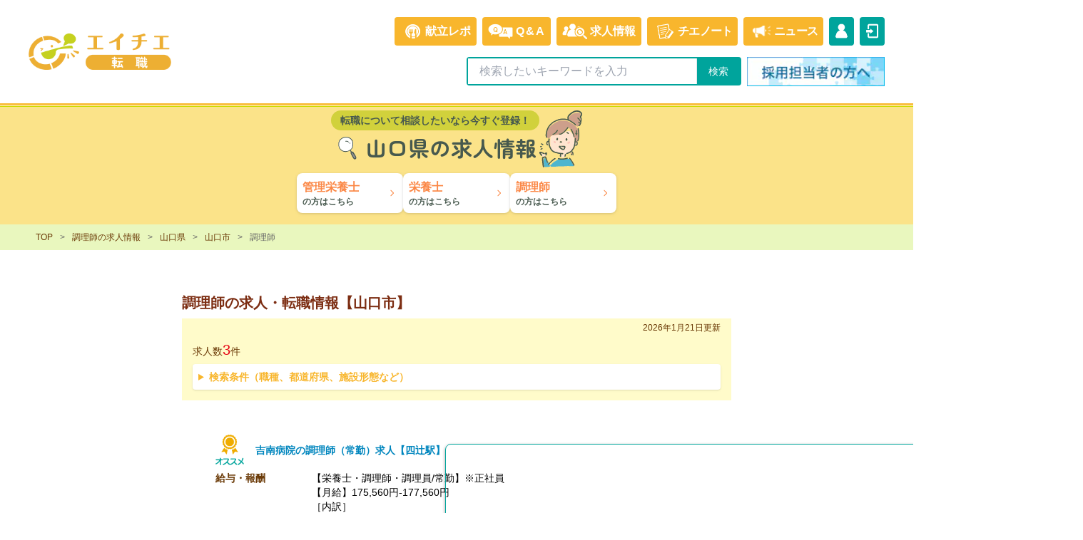

--- FILE ---
content_type: text/html; charset=UTF-8
request_url: https://eichie.jp/recruit/yamaguchi/%E5%B1%B1%E5%8F%A3%E5%B8%82?occupations=cook
body_size: 22612
content:
<!DOCTYPE html>
<html lang="ja">
	<head>
		<meta charset="utf-8">
		<meta http-equiv="X-UA-Compatible" content="IE=edge">
		<meta name="description" content="山口県山口市における、1月22日時点でのエイチエ求人数は12件になります。募集資格別に見ると、管理栄養士求人が50%、栄養士求人が25%、調理師求人が25%となります。雇用形態別に見ると、常勤求人が91.7%、非常勤求人が8.3%となります。施設形態別に見ると、病院・クリニック求人が33.3%、介護・福祉求人が50%、その他求人が16.7%となります。">
		<meta name="keyword" content="">
		<meta name="viewport" content="width=device-width, initial-scale=1">

		<link rel="icon" href="https://eichie.jp/recruit/images/favicon.ico">
		<link rel="apple-touch-icon" href="https://eichie.jp/recruit/images/apple-touch-icon.png">
		<link rel="stylesheet" href="https://eichie.jp/recruit/css/style.css?ver=1753318236">
		<link rel="stylesheet" href="https://eichie.jp/recruit/css/career.css?ver=1730083590">
		<link rel="stylesheet" href="https://eichie.jp/recruit/css/tailwind.min.css?ver=1764547718">
				        <meta name="csrf-token" content="WEfEQFGnnv4oVvAtex1XBcFA2A1L2NhZRytPDHbG">
		<title>調理師の求人・転職情報【山口市】 | エイチエ 転職</title>
		<meta name="robots" content="noindex" />
				<meta property="og:title" content="調理師の求人・転職情報【山口市】 | エイチエ 転職" />
		<meta property="og:type" content="website">
		<meta property="og:url" content="https://eichie.jp/recruit?ref=sns" />
		<meta property="og:image" content="https://eichie.jp/recruit/images/eichie_sns_logo.png" />
		<meta property="og:site_name" content="【エイチエ】国内最大級の管理栄養士・栄養士のコミュニティサイト" />
		<meta property="og:description" content="エイチエは、「管理栄養士・栄養士の知識やノウハウを共有するコミュニティ」です。栄養士の皆さん！みんなで知識やノウハウを共有し合い、栄養士の知恵が詰まったコミュニティを作りませんか？" />
		<meta name="twitter:card" content="summary_large_image" />
		<meta property="fb:app_id" content="169132215090055" />
				<link
				href="https://fonts.googleapis.com/css2?family=Zen+Maru+Gothic:wght@700;900&display=swap"
				rel="stylesheet"
		/>
		<script async='async' src='https://www.googletagservices.com/tag/js/gpt.js'></script>
		<script>
		  var googletag = googletag || {};
		  googletag.cmd = googletag.cmd || [];
		</script>
				<script>
		googletag.cmd.push(function() {
			googletag.defineSlot('/149935620/HC_EI_PC_side1_300*250', [300, 250], 'div-gpt-ad-1557905346185-0').addService(googletag.pubads());
			googletag.defineSlot('/149935620/HC_EI_PC_side2_300*250', [300, 250], 'div-gpt-ad-1557905514945-0').addService(googletag.pubads());
			googletag.defineSlot('/149935620/HC_EI_PC_side3_300*600', [300, 600], 'div-gpt-ad-1557905615316-0').addService(googletag.pubads());
			googletag.defineSlot('/149935620/HC_EI_PC_post1_728*90', [728, 90], 'div-gpt-ad-1560480637344-0').addService(googletag.pubads());
			googletag.defineSlot('/149935620/HC_EI_PC_post2_728*90', [728, 90], 'div-gpt-ad-1560480724924-0').addService(googletag.pubads());
			googletag.pubads().enableSingleRequest();
			googletag.enableServices();
		});
		</script>
				<script>
			window.dataLayer = window.dataLayer || [];
				dataLayer.push({
												
'PageType': 'Listingpage',

'ProductIDList': ['inq-731096','inq-653367','inq-1114865']
				});
		</script>
                <!-- Google Tag Manager -->
<script>(function(w,d,s,l,i){w[l]=w[l]||[];w[l].push({'gtm.start':
new Date().getTime(),event:'gtm.js'});var f=d.getElementsByTagName(s)[0],
j=d.createElement(s),dl=l!='dataLayer'?'&l='+l:'';j.async=true;j.src=
'https://www.googletagmanager.com/gtm.js?id='+i+dl;f.parentNode.insertBefore(j,f);
})(window,document,'script','dataLayer','GTM-NGQ3R52');</script>
<!-- End Google Tag Manager -->
        	<!-- Livewire Styles --><style >[wire\:loading], [wire\:loading\.delay], [wire\:loading\.inline-block], [wire\:loading\.inline], [wire\:loading\.block], [wire\:loading\.flex], [wire\:loading\.table], [wire\:loading\.grid], [wire\:loading\.inline-flex] {display: none;}[wire\:loading\.delay\.shortest], [wire\:loading\.delay\.shorter], [wire\:loading\.delay\.short], [wire\:loading\.delay\.long], [wire\:loading\.delay\.longer], [wire\:loading\.delay\.longest] {display:none;}[wire\:offline] {display: none;}[wire\:dirty]:not(textarea):not(input):not(select) {display: none;}[x-cloak] {display: none;}</style></head>
	<body>
                <!-- Google Tag Manager (noscript) -->
<noscript><iframe src="https://www.googletagmanager.com/ns.html?id=GTM-NGQ3R52"
height="0" width="0" style="display:none;visibility:hidden"></iframe></noscript>
<!-- End Google Tag Manager (noscript) -->
        		<header>
			<div class="mx-auto xl:container">
				<div class="flex items-start justify-between w-full px-4 py-2 flex-nowrap lg:items-center lg:py-6 xl:px-10">
					<div class="flex items-center justify-start w-1/2 pt-2 flex-nowrap lg:w-1/3 md:pt-0">
												<div>
						<a href="/"><img src="https://eichie.jp/recruit/images/header/logo.webp" alt="管理栄養士・栄養士のコミュニティ エイチエ" width="200" height="50" class="mx-auto" /></a>
						</div>
					</div>
					<nav id="nav" class="pt-1 lg:pt-0 ">
						<ul class="fixed bottom-0 left-0 z-50 flex justify-end w-full pt-2 mb-0 text-gray-500 lg:w-fit lg:static flex-nowrap lg:mb-4 lg:text-white text-2xs lg:text-xs xl:text-base lg:pt-0">
							<li class="w-1/5 lg:w-fit bg-gray-200 lg:bg-[#f8b62d] lg:rounded mr-0 lg:mr-2 lg:hover:opacity-75 pt-1 lg:pt-0">
								<a href="/meals">
									<div class="flex flex-wrap items-center justify-center px-2 py-2 lg:flex-nowrap">
									<img src="https://eichie.jp/recruit/images/nav/nav-repo.png" width="35" height="26" class="block lg:hidden">
									<img src="https://eichie.jp/recruit/images/header/header-repo_md.png" width="35" height="44" class="hidden lg:inline">
									<span class="block w-full font-bold text-center lg:w-fit lg:inline">献立レポ</span>
									</div>
								</a>
							</li>
							<li class="w-1/5 lg:w-fit bg-gray-200 lg:bg-[#f8b62d] lg:rounded mr-0 lg:mr-2 lg:hover:opacity-75 pt-1 lg:pt-0">
								<a href="/hear">
									<div class="flex flex-wrap items-center justify-center px-2 py-2 lg:flex-nowrap">
										<img src="https://eichie.jp/recruit/images/nav/nav-qa.png" width="35" height="26" class="block lg:hidden">
										<img src="https://eichie.jp/recruit/images/header/header-qa_md.png" width="35" height="23" class="hidden lg:inline">
										<span class="block w-full ml-1 font-bold tracking-widest text-center lg:w-fit lg:inline">Q&amp;A</span>
									</div>
								</a>
							</li>
							<li class="w-1/5 lg:w-fit bg-gray-200 lg:bg-[#f8b62d] lg:rounded mr-0 lg:mr-2 lg:hover:opacity-75 pt-1 lg:pt-0">
								<a href="/recruit/">
									<div class="flex flex-wrap items-center justify-center px-2 py-2 lg:flex-nowrap">
										<img src="https://eichie.jp/recruit/images/nav/nav-recruit_on.png" width="35" height="26" class="block lg:hidden">
										<img src="https://eichie.jp/recruit/images/header/header-recruit_md.png" width="35" height="23" class="hidden lg:inline">
										<span class="block w-full ml-1 font-bold text-center lg:w-fit lg:inline">求人<span class="hidden lg:inline">情報</span></span>
									</div>
								</a>
							</li>
							<li class="w-1/5 lg:w-fit bg-gray-200 lg:bg-[#f8b62d] lg:rounded mr-0 lg:mr-2 lg:hover:opacity-75 pt-1 lg:pt-0">
								<a href="/note/">
									<div class="flex flex-wrap items-center justify-center px-2 py-2 lg:flex-nowrap">
										<img src="https://eichie.jp/recruit/images/nav/nav-note.png" width="35" height="23" class="block mb-1 lg:hidden">
										<img src="https://eichie.jp/recruit/images/header/header-signin_md.png" width="35" height="23" class="hidden lg:inline">
										<span class="block w-full font-bold tracking-tighter text-center lg:w-fit lg:inline"><span class="hidden lg:inline">チエ</span>ノート</span>
									</div>
								</a>
							</li>
							<li class="w-1/5 lg:w-fit bg-gray-200 lg:bg-[#f8b62d] lg:rounded mr-0 lg:mr-2 lg:hover:opacity-75 pt-1 lg:pt-0">
								<a href="/note/news">
									<div class="flex flex-wrap items-center justify-center px-2 py-2 lg:flex-nowrap">
										<img src="https://eichie.jp/recruit/images/nav/nav-news.png" width="35" height="23" class="block mb-1 lg:hidden">
										<img src="https://eichie.jp/recruit/images/header/header-news_md.png" width="35" height="23" class="hidden lg:inline">
										<span class="block w-full font-bold tracking-tighter text-center lg:w-fit lg:inline">ニュース</span>
									</div>
								</a>
							</li>

														<li class="w-fit hidden lg:block bg-[#00a49c] rounded mr-2 hover:opacity-75 pt-1 lg:pt-0">
								<a href="/sign-up?top_header_signup">
									<div class="flex items-center py-2 text-xs flex-nowrap xl:text-base">
										<img src="https://eichie.jp/recruit/images/header/header-mypage_md.png" width="35" height="23">
									</div>
								</a>
							</li>
							<li class="w-1/5 lg:w-fit bg-gray-200 lg:bg-[#00a49c] lg:rounded mr-0 lg:hover:opacity-75 pt-1 lg:pt-0">
								<a href="/login?action=top_header_login">
									<div class="flex flex-wrap items-center justify-center p-0 py-2 lg:flex-nowrap">
										<img src="https://eichie.jp/recruit/images/nav/nav-login.png" width="35" height="26" class="block lg:hidden">
										<img src="https://eichie.jp/recruit/images/header/header-login_md.png" width="35" height="23" class="hidden lg:inline">
										<span class="block w-full font-bold text-center lg:w-fit lg:hidden">ログイン</span>
									</div>
								</a>
							</li>
													</ul>
												<ul class="flex justify-end lg:hidden flex-nowrap">
														<li>
							  <a href="/sign-up?top_header_signup">
								<div class="bg-[#f8b62d] text-white text-2xs rounded p-0.5 mr-2"><div class="flex justify-center bg-white rounded-t-sm"><img src="https://eichie.jp/recruit/images/header/header-register_sm.png" width="35" height="23" class="pb-0.5" /></div><span class="flex px-0.5 pt-0.5">新規登録</span></div>
							  </a>
							</li>
														<li>
							  <label for="show-search-box">
								<div class="bg-[#00a49c] text-white text-2xs rounded p-0.5"><div class="flex justify-center bg-white rounded-t-sm"><img src="https://eichie.jp/recruit/images/header/header-search_sm.png" width="35" height="23" class="pb-0.5" /></div><span class="flex px-0.5 pt-0.5 tracking-tighter">Q&amp;A検索</span></div>
							  </label>
							</li>
						</ul>
						<input type="checkbox" id="show-search-box" class="hidden" />
						<ul id="search-box" class="justify-end hidden mt-2 lg:flex flex-nowrap lg:mt-0">
							<li>
								<form action="/search" method="GET" _lpchecked="1">
									<div class="flex items-center justify-center mr-0 text-sm lg:mr-2">
										<div class="flex border-2 rounded bg-[#00a49c] border-[#00a49c]">
											<input type="text" name="keyword" class="text-xs md:text-base px-4 py-1.5 w-56 md:w-80" placeholder="検索したいキーワードを入力">
											<input type="submit" class="flex items-center justify-center px-4 text-white border-l cursor-pointer" value="検索">
																					</div>
									</div>
								</form>
							</li>
							<li class="hidden lg:block"><a href="https://eiyo.jinzaibank.com/empinquiry?action=web_top_header_ei"><img src="https://eichie.jp/recruit/images/nav/pc_saiyo.webp" alt="採用担当者の方へ" width="193" height="40"></a></li>
						</ul>
												<div id="search-box-padding" class="hidden w-1 h-12 md:h-14"></div>
					</nav>
				</div>
			</div>
		</header>
		<section class="pt-2 pb-4 px-4 bg-[#fbe389] text-center text-[#47594e;]">
    <div class="flex justify-center m-auto mb-2">
      <div>
        <p class="px-3 py-1 max-lg:text-xs lg:text-sm font-bold bg-[#d1d13c] rounded-full">転職について相談したいなら今すぐ登録！</p>
        <div class="flex items-center">
          <img src="https://eichie.jp/recruit/images/banner/recruit-header-icon.svg" alt="" class="h-12" />
          <div class="max-lg:text-2xl lg:text-3xl mr-1" style="font-family: 'zen maru gothic'">山口県の求人情報</div>
        </div>
      </div>
      <img src="https://eichie.jp/recruit/images/banner/recruit-header.svg" alt="" class="max-lg:h-[72px] lg:h-[80px]" />
    </div>
    <div class="flex justify-center gap-2 max-w-md mx-auto">
      <a href="https://ejb.eichie.jp/ei/entry/glp/ei_002/?action=or_ei_preentry_recruit_city_headbnr_rd" class="group flex items-center w-1/3 min-h-11 p-2 max-lg:pr-0 text-left text-xs font-bold bg-white hover:bg-[#fb8847] drop-shadow rounded-lg transition-colors"><div><span class="inline-block text-base text-[#fb8847] group-hover:text-[#fdf8e3]">管理栄養士</span><span class="inline-block group-hover:text-white">の方はこちら</span></div><img src="https://eichie.jp/recruit/images/banner/recruit-header-icon-arrow-right.svg" alt="→" class="w-4 h-4 group-hover:brightness-0 group-hover:invert" /></a>
      <a href="https://ejb.eichie.jp/ei/entry/glp/ei_002/?action=or_ei_preentry_recruit_city_headbnr_n" class="group flex items-center w-1/3 min-h-11 p-2 max-lg:pr-0 text-left text-xs font-bold bg-white hover:bg-[#fb8847] drop-shadow rounded-lg transition-colors"><div><span class="inline-block text-base text-[#fb8847] group-hover:text-[#fdf8e3]">栄養士</span><span class="inline-block group-hover:text-white">の方はこちら</span></div><img src="https://eichie.jp/recruit/images/banner/recruit-header-icon-arrow-right.svg" alt="→" class="w-4 h-4 group-hover:brightness-0 group-hover:invert" /></a>
      <a href="https://ejb.eichie.jp/ei/entry/glp/ei_c/?action=or_ei_preentry_recruit_city_headbnr_c" class="group flex items-center w-1/3 min-h-11 p-2 max-lg:pr-0 text-left text-xs font-bold bg-white hover:bg-[#fb8847] drop-shadow rounded-lg transition-colors"><div><span class="inline-block text-base text-[#fb8847] group-hover:text-[#fdf8e3]">調理師</span><span class="inline-block group-hover:text-white">の方はこちら</span></div><img src="https://eichie.jp/recruit/images/banner/recruit-header-icon-arrow-right.svg" alt="→" class="w-4 h-4 group-hover:brightness-0 group-hover:invert" /></a>
    </div>
</section>				<section class="Breadcrumb">
    <div class="Breadcrumb-Wrapper">
        <ul class="text-xs">
            <li><a href="/">TOP</a></li>
                            <li><a href="https://eichie.jp/recruit?occupations=cook">調理師の求人情報</a></li>
                                    <li><a href="https://eichie.jp/recruit/yamaguchi?occupations=cook">山口県</a></li>
                                            <li><a href="https://eichie.jp/recruit/yamaguchi/%E5%B1%B1%E5%8F%A3%E5%B8%82?occupations=cook">山口市</a></li>
                                                                <li>調理師</li>
                                                        </ul>
    </div>
</section>
				<main class="layout-main">
			<div id="modal-City">
    <div class="modal-content bg-white overflow-y-auto">
        <ul class="flex flex-wrap p-8">
            <li class="w-full pb-4 border-b border-dotted text-blue-600">
                <a href="https://eichie.jp/recruit/yamaguchi?occupations=cook">山口県すべて</a>
            </li>
                                                <li class="w-full md:w-1/3 py-2 text-base text-blue-600"><a href="https://eichie.jp/recruit/yamaguchi/%E4%B8%8B%E9%96%A2%E5%B8%82?occupations=cook">下関市</a></li>
                                                <li class="w-full md:w-1/3 py-2 text-base text-blue-600"><a href="https://eichie.jp/recruit/yamaguchi/%E5%AE%87%E9%83%A8%E5%B8%82?occupations=cook">宇部市</a></li>
                                                <li class="w-full md:w-1/3 py-2 text-base text-blue-600"><a href="https://eichie.jp/recruit/yamaguchi/%E5%B1%B1%E5%8F%A3%E5%B8%82?occupations=cook">山口市</a></li>
                                                <li class="w-full md:w-1/3 py-2 text-base text-blue-600"><a href="https://eichie.jp/recruit/yamaguchi/%E8%90%A9%E5%B8%82?occupations=cook">萩市</a></li>
                                                <li class="w-full md:w-1/3 py-2 text-base text-blue-600"><a href="https://eichie.jp/recruit/yamaguchi/%E9%98%B2%E5%BA%9C%E5%B8%82?occupations=cook">防府市</a></li>
                                                <li class="w-full md:w-1/3 py-2 text-base text-blue-600"><a href="https://eichie.jp/recruit/yamaguchi/%E4%B8%8B%E6%9D%BE%E5%B8%82?occupations=cook">下松市</a></li>
                                                <li class="w-full md:w-1/3 py-2 text-base text-blue-600"><a href="https://eichie.jp/recruit/yamaguchi/%E5%B2%A9%E5%9B%BD%E5%B8%82?occupations=cook">岩国市</a></li>
                                                <li class="w-full md:w-1/3 py-2 text-base text-blue-600"><a href="https://eichie.jp/recruit/yamaguchi/%E5%85%89%E5%B8%82?occupations=cook">光市</a></li>
                                                <li class="w-full md:w-1/3 py-2 text-base text-blue-600"><a href="https://eichie.jp/recruit/yamaguchi/%E9%95%B7%E9%96%80%E5%B8%82?occupations=cook">長門市</a></li>
                                                <li class="w-full md:w-1/3 py-2 text-base text-blue-600"><a href="https://eichie.jp/recruit/yamaguchi/%E6%9F%B3%E4%BA%95%E5%B8%82?occupations=cook">柳井市</a></li>
                                                <li class="w-full md:w-1/3 py-2 text-base text-blue-600"><a href="https://eichie.jp/recruit/yamaguchi/%E7%BE%8E%E7%A5%A2%E5%B8%82?occupations=cook">美祢市</a></li>
                                                <li class="w-full md:w-1/3 py-2 text-base text-blue-600"><a href="https://eichie.jp/recruit/yamaguchi/%E5%91%A8%E5%8D%97%E5%B8%82?occupations=cook">周南市</a></li>
                                                <li class="w-full md:w-1/3 py-2 text-base text-blue-600"><a href="https://eichie.jp/recruit/yamaguchi/%E5%B1%B1%E9%99%BD%E5%B0%8F%E9%87%8E%E7%94%B0%E5%B8%82?occupations=cook">山陽小野田市</a></li>
                                                <li class="w-full md:w-1/3 py-2 text-base text-blue-600"><a href="https://eichie.jp/recruit/yamaguchi/%E5%A4%A7%E5%B3%B6%E9%83%A1%E5%91%A8%E9%98%B2%E5%A4%A7%E5%B3%B6%E7%94%BA?occupations=cook">大島郡周防大島町</a></li>
                                                <li class="w-full md:w-1/3 py-2 text-base text-blue-600"><a href="https://eichie.jp/recruit/yamaguchi/%E7%8E%96%E7%8F%82%E9%83%A1%E5%92%8C%E6%9C%A8%E7%94%BA?occupations=cook">玖珂郡和木町</a></li>
                                                <li class="w-full md:w-1/3 py-2 text-base text-blue-600"><a href="https://eichie.jp/recruit/yamaguchi/%E7%86%8A%E6%AF%9B%E9%83%A1%E4%B8%8A%E9%96%A2%E7%94%BA?occupations=cook">熊毛郡上関町</a></li>
                                                <li class="w-full md:w-1/3 py-2 text-base text-blue-600"><a href="https://eichie.jp/recruit/yamaguchi/%E7%86%8A%E6%AF%9B%E9%83%A1%E7%94%B0%E5%B8%83%E6%96%BD%E7%94%BA?occupations=cook">熊毛郡田布施町</a></li>
                                                <li class="w-full md:w-1/3 py-2 text-base text-blue-600"><a href="https://eichie.jp/recruit/yamaguchi/%E7%86%8A%E6%AF%9B%E9%83%A1%E5%B9%B3%E7%94%9F%E7%94%BA?occupations=cook">熊毛郡平生町</a></li>
                                                <li class="w-full md:w-1/3 py-2 text-base text-blue-600"><a href="https://eichie.jp/recruit/yamaguchi/%E9%98%BF%E6%AD%A6%E9%83%A1%E9%98%BF%E6%AD%A6%E7%94%BA?occupations=cook">阿武郡阿武町</a></li>
                                                <li class="w-full md:w-1/3 py-2 text-base text-blue-600"><a href="https://eichie.jp/recruit/yamaguchi/%E9%98%BF%E6%AD%A6%E9%83%A1%E9%98%BF%E6%9D%B1%E7%94%BA?occupations=cook">阿武郡阿東町</a></li>
                                </ul>
    </div>
</div><article class="layout-article">
    <h1 class="mb-2 font-semibold text-xl text-orange-900">調理師の求人・転職情報【山口市】</h1>
    <section>
        <div class="container-fluid">
            <div class="Sort">
                <p class="mt-0 mb-2 text-right text-brown-ei text-xs">2026年1月21日更新</p>
                <p class="counttext">求人数<span class="count">3</span>件</p>
                <details >
                    <summary class="text-xs md:text-sm cursor-pointer p-2 bg-white font-bold text-orange-ei rounded shadow">検索条件（職種、都道府県、施設形態など）</summary>
                    <div class="flex items-center justify-between flex-nowrap border border-yellow-800 rounded-lg w-full bg-white py-0.5 px-2 mt-2 first:mt-0">
                        <div class="flex flex-nowrap items-center">
                            <div class="conditional-icon-occupation">
                                <div><img src="https://eichie.jp/recruit/images/icons/tool-box.svg" alt="職種アイコン" /></div>
                                <p class="m-0">職種</p>
                            </div>
                            <p class="text-xs md:text-base">調理師</p>
                        </div>
                        <div>
                            <div>
                                <div wire:snapshot="{&quot;data&quot;:{&quot;conditions&quot;:[{&quot;prefecture&quot;:&quot;yamaguchi&quot;,&quot;city&quot;:&quot;\u5c71\u53e3\u5e02&quot;,&quot;workplace&quot;:null,&quot;employment_type&quot;:null,&quot;occupations&quot;:[[&quot;cook&quot;],{&quot;s&quot;:&quot;arr&quot;}],&quot;stations&quot;:[[],{&quot;s&quot;:&quot;arr&quot;}],&quot;feature&quot;:[[],{&quot;s&quot;:&quot;arr&quot;}]},{&quot;s&quot;:&quot;arr&quot;}],&quot;optionLabel&quot;:&quot;occupations&quot;,&quot;title&quot;:&quot;\u8077\u7a2e&quot;,&quot;list&quot;:[{&quot;nrd&quot;:&quot;\u7ba1\u7406\u6804\u990a\u58eb&quot;,&quot;dietitian&quot;:&quot;\u6804\u990a\u58eb&quot;,&quot;cook&quot;:&quot;\u8abf\u7406\u5e2b&quot;},{&quot;s&quot;:&quot;arr&quot;}],&quot;selected&quot;:[[&quot;cook&quot;],{&quot;s&quot;:&quot;arr&quot;}],&quot;searchCount&quot;:3,&quot;searchUrl&quot;:&quot;https:\/\/eichie.jp\/recruit\/search?prefecture=yamaguchi&amp;city=%E5%B1%B1%E5%8F%A3%E5%B8%82&amp;occupations%5B0%5D=cook&quot;,&quot;isMulti&quot;:true,&quot;readyToLoadStations&quot;:false},&quot;memo&quot;:{&quot;id&quot;:&quot;eHRbFMaJ9E296zH9YfMg&quot;,&quot;name&quot;:&quot;detail-filter-panel&quot;,&quot;path&quot;:&quot;yamaguchi\/%E5%B1%B1%E5%8F%A3%E5%B8%82&quot;,&quot;method&quot;:&quot;GET&quot;,&quot;children&quot;:[],&quot;errors&quot;:[],&quot;locale&quot;:&quot;ja&quot;},&quot;checksum&quot;:&quot;2c1e31b232d51ecd10e806cd5ca250c855abbd476170f6d6ff34dc59aec001c9&quot;}" wire:effects="[]" wire:id="eHRbFMaJ9E296zH9YfMg"
    x-data="{ modalOpen: false, origin: JSON.parse('[\u0022cook\u0022]') }"
    x-init="$watch('modalOpen', modalOpen => { if (modalOpen) {$wire.set('selected', origin); $wire.loadStations(); } })"
    @keydown.escape.window="modalOpen = false"
    class="relative z-10 w-auto h-auto"
>
    <input type="checkbox" id="occupations_id" x-model="modalOpen" class="hidden" />
    <div x-show="modalOpen" class="fixed top-0 left-0 z-[99] flex items-center justify-center w-screen h-screen" x-cloak>
        <div x-show="modalOpen"
            x-transition:enter="ease-out duration-300"
            x-transition:enter-start="opacity-0"
            x-transition:enter-end="opacity-100"
            x-transition:leave="ease-in duration-300"
            x-transition:leave-start="opacity-100"
            x-transition:leave-end="opacity-0"
            class="absolute inset-0 w-full h-full bg-black bg-opacity-60"
            @click="modalOpen=false"
        ></div>
        <div x-show="modalOpen"
            x-trap.inert.noscroll="modalOpen"
            x-transition:enter="ease-out duration-300"
            x-transition:enter-start="opacity-0 translate-y-4 sm:translate-y-0 sm:scale-95"
            x-transition:enter-end="opacity-100 translate-y-0 sm:scale-100"
            x-transition:leave="ease-in duration-200"
            x-transition:leave-start="opacity-100 translate-y-0 sm:scale-100"
            x-transition:leave-end="opacity-0 translate-y-4 sm:translate-y-0 sm:scale-95"
            class="relative w-full py-6 bg-white px-7 mb-12 md:mb-0 max-w-xs md:max-w-xl md:rounded-lg"
        >
        <div class="flex items-center justify-between pb-2">
        <p class="text-base font-bold m-0">職種を選んでください</p>
        <button @click="modalOpen=false" class="absolute top-0 right-0 flex items-center justify-center w-8 h-8 mt-5 mr-5 text-gray-600 rounded-full hover:text-gray-800 hover:bg-gray-50">
            <svg class="w-5 h-5" xmlns="http://www.w3.org/2000/svg" fill="none" viewBox="0 0 24 24" stroke-width="1.5" stroke="currentColor"><path stroke-linecap="round" stroke-linejoin="round" d="M6 18L18 6M6 6l12 12" /></svg>
        </button>
    </div>
    <form method="POST" action="https://eichie.jp/recruit/search?prefecture=yamaguchi&amp;city=%E5%B1%B1%E5%8F%A3%E5%B8%82&amp;occupations%5B0%5D=cook">
        <div class="relative w-auto">
            <ul class="flex flex-wrap items-center content-start min-h-[6rem] max-h-80 md:max-h-96 overflow-y-auto my-1">
            <!-- __BLOCK__ -->                <!-- __BLOCK__ -->                    <input type='hidden' name='occupations[]' value=''>
                 <!-- __ENDBLOCK__ -->
                <!-- __BLOCK__ -->                <li class="w-full md:w-1/3 py-0.5 md:py-2">
                    <!-- __BLOCK__ -->                    <input type="checkbox" name="occupations[]" id="occupations_nrd" value="nrd" class="hidden peer" type="checkbox" name="occupations" value="nrd" wire:model.live="selected" /><label for="occupations_nrd" class="block rounded-md p-2 md:pr-0 md:mr-2 border border-gray-200 peer-checked:border-green-600 peer-checked:text-green-600 peer-checked:border-2 cursor-pointer">管理栄養士</label>
                     <!-- __ENDBLOCK__ -->
                </li>
                                <li class="w-full md:w-1/3 py-0.5 md:py-2">
                    <!-- __BLOCK__ -->                    <input type="checkbox" name="occupations[]" id="occupations_dietitian" value="dietitian" class="hidden peer" type="checkbox" name="occupations" value="dietitian" wire:model.live="selected" /><label for="occupations_dietitian" class="block rounded-md p-2 md:pr-0 md:mr-2 border border-gray-200 peer-checked:border-green-600 peer-checked:text-green-600 peer-checked:border-2 cursor-pointer">栄養士</label>
                     <!-- __ENDBLOCK__ -->
                </li>
                                <li class="w-full md:w-1/3 py-0.5 md:py-2">
                    <!-- __BLOCK__ -->                    <input type="checkbox" name="occupations[]" id="occupations_cook" value="cook" class="hidden peer" type="checkbox" name="occupations" value="cook" wire:model.live="selected" /><label for="occupations_cook" class="block rounded-md p-2 md:pr-0 md:mr-2 border border-gray-200 peer-checked:border-green-600 peer-checked:text-green-600 peer-checked:border-2 cursor-pointer">調理師</label>
                     <!-- __ENDBLOCK__ -->
                </li>
                 <!-- __ENDBLOCK__ -->
             <!-- __ENDBLOCK__ -->
            </ul>
            <!-- __BLOCK__ -->            <div class="flex justify-end md:justify-center w-full relative bg-gray-200 py-3 mt-4">
                <div class="absolute flex items-center h-full top-0 left-4 text-brown-ei text-xs">
                    総件数
                    <div wire:loading>
                        <div class="animate-spin h-5 w-5 border-2 border-blue-600 rounded-full border-t-transparent mx-1"></div>
                    </div>
                    <div wire:loading.remove>
                        <span class="text-base font-bold text-red-500 mx-1">3</span>
                    </div>
                    件
                </div>

                <button type="submit" id="occupations_search_button" class="rounded-lg font-bold py-2 px-4 mr-3 md:mr-0 bg-green-600 text-white">検索する</button>
            </div>
             <!-- __ENDBLOCK__ -->
        </div>
    </form>
        </div>
    </div>
</div>
                                <label for="occupations_id" class="block text-white font-bold text-xs md:text-sm bg-green-600 rounded-md w-28 md:w-32 py-2 text-center cursor-pointer">職種を選択</label>
                            </div>
                        </div>
                    </div>
                    <div class="flex items-center justify-between flex-nowrap border border-yellow-800 rounded-lg w-full bg-white py-0.5 px-2 mt-2 first:mt-0">
                        <div class="flex flex-nowrap items-center">
                            <div class="conditional-icon-prefecture">
                                <div><img src="https://eichie.jp/recruit/images/icons/map.png" alt="都道府県アイコン" /></div>
                                <p class="m-0">都道府県</p>
                            </div>
                            <p class="text-xs md:text-base">山口県</p>
                        </div>
                        <div>
                            <div>
                                <div wire:snapshot="{&quot;data&quot;:{&quot;conditions&quot;:[{&quot;prefecture&quot;:&quot;yamaguchi&quot;,&quot;city&quot;:&quot;\u5c71\u53e3\u5e02&quot;,&quot;workplace&quot;:null,&quot;employment_type&quot;:null,&quot;occupations&quot;:[[&quot;cook&quot;],{&quot;s&quot;:&quot;arr&quot;}],&quot;stations&quot;:[[],{&quot;s&quot;:&quot;arr&quot;}],&quot;feature&quot;:[[],{&quot;s&quot;:&quot;arr&quot;}]},{&quot;s&quot;:&quot;arr&quot;}],&quot;optionLabel&quot;:&quot;prefecture&quot;,&quot;title&quot;:&quot;\u90fd\u9053\u5e9c\u770c&quot;,&quot;list&quot;:[[],{&quot;s&quot;:&quot;arr&quot;}],&quot;selected&quot;:&quot;yamaguchi&quot;,&quot;searchCount&quot;:3,&quot;searchUrl&quot;:&quot;https:\/\/eichie.jp\/recruit\/search?prefecture=yamaguchi&amp;city=%E5%B1%B1%E5%8F%A3%E5%B8%82&amp;occupations%5B0%5D=cook&quot;,&quot;isMulti&quot;:null,&quot;readyToLoadStations&quot;:false},&quot;memo&quot;:{&quot;id&quot;:&quot;qc41diQnQECqfjlPoF5h&quot;,&quot;name&quot;:&quot;detail-filter-panel&quot;,&quot;path&quot;:&quot;yamaguchi\/%E5%B1%B1%E5%8F%A3%E5%B8%82&quot;,&quot;method&quot;:&quot;GET&quot;,&quot;children&quot;:[],&quot;errors&quot;:[],&quot;locale&quot;:&quot;ja&quot;},&quot;checksum&quot;:&quot;b7d5b62e4b65d5286b6fc79e83956b8dbc15e57cdf29cb1e7434ca71f42ff98c&quot;}" wire:effects="[]" wire:id="qc41diQnQECqfjlPoF5h"
    x-data="{ modalOpen: false, origin: 'yamaguchi' }"
    x-init="$watch('modalOpen', modalOpen => { if (modalOpen) {$wire.set('selected', origin); $wire.loadStations(); } })"
    @keydown.escape.window="modalOpen = false"
    class="relative z-10 w-auto h-auto"
>
    <input type="checkbox" id="prefecture_id" x-model="modalOpen" class="hidden" />
    <div x-show="modalOpen" class="fixed top-0 left-0 z-[99] flex items-center justify-center w-screen h-screen" x-cloak>
        <div x-show="modalOpen"
            x-transition:enter="ease-out duration-300"
            x-transition:enter-start="opacity-0"
            x-transition:enter-end="opacity-100"
            x-transition:leave="ease-in duration-300"
            x-transition:leave-start="opacity-100"
            x-transition:leave-end="opacity-0"
            class="absolute inset-0 w-full h-full bg-black bg-opacity-60"
            @click="modalOpen=false"
        ></div>
        <div x-show="modalOpen"
            x-trap.inert.noscroll="modalOpen"
            x-transition:enter="ease-out duration-300"
            x-transition:enter-start="opacity-0 translate-y-4 sm:translate-y-0 sm:scale-95"
            x-transition:enter-end="opacity-100 translate-y-0 sm:scale-100"
            x-transition:leave="ease-in duration-200"
            x-transition:leave-start="opacity-100 translate-y-0 sm:scale-100"
            x-transition:leave-end="opacity-0 translate-y-4 sm:translate-y-0 sm:scale-95"
            class="relative w-full py-6 bg-white px-7 mb-12 md:mb-0 max-w-xs md:max-w-xl md:rounded-lg"
        >
        <div class="flex items-center justify-between pb-2">
        <p class="text-base font-bold m-0">都道府県を選んでください</p>
        <button @click="modalOpen=false" class="absolute top-0 right-0 flex items-center justify-center w-8 h-8 mt-5 mr-5 text-gray-600 rounded-full hover:text-gray-800 hover:bg-gray-50">
            <svg class="w-5 h-5" xmlns="http://www.w3.org/2000/svg" fill="none" viewBox="0 0 24 24" stroke-width="1.5" stroke="currentColor"><path stroke-linecap="round" stroke-linejoin="round" d="M6 18L18 6M6 6l12 12" /></svg>
        </button>
    </div>
    <form method="POST" action="https://eichie.jp/recruit/search?prefecture=yamaguchi&amp;city=%E5%B1%B1%E5%8F%A3%E5%B8%82&amp;occupations%5B0%5D=cook">
        <div class="relative w-auto">
            <ul class="flex flex-wrap items-center content-start min-h-[6rem] max-h-80 md:max-h-96 overflow-y-auto my-1">
            <!-- __BLOCK__ -->                <!-- __BLOCK__ -->                <li class="w-full py-0.5 text-sm mt-2 md:mt-0">
                    <details open class="border-b border-dotted">
                        <summary class="cursor-pointer">北海道</summary>
                        <ul class="flex flex-wrap text-base mt-0.5">
                            <!-- __BLOCK__ -->                            <li class="w-1/3 md:w-20 py-2 text-blue-600 underline text-sm md:text-base">
                                <a href="https://eichie.jp/recruit/hokkaido?occupations=cook">北海道</a>
                            </li>
                             <!-- __ENDBLOCK__ -->
                        </ul>
                    </details>
                </li>
                                <li class="w-full py-0.5 text-sm mt-2 md:mt-0">
                    <details open class="border-b border-dotted">
                        <summary class="cursor-pointer">東北</summary>
                        <ul class="flex flex-wrap text-base mt-0.5">
                            <!-- __BLOCK__ -->                            <li class="w-1/3 md:w-20 py-2 text-blue-600 underline text-sm md:text-base">
                                <a href="https://eichie.jp/recruit/aomori?occupations=cook">青森県</a>
                            </li>
                                                        <li class="w-1/3 md:w-20 py-2 text-blue-600 underline text-sm md:text-base">
                                <a href="https://eichie.jp/recruit/iwate?occupations=cook">岩手県</a>
                            </li>
                                                        <li class="w-1/3 md:w-20 py-2 text-blue-600 underline text-sm md:text-base">
                                <a href="https://eichie.jp/recruit/miyagi?occupations=cook">宮城県</a>
                            </li>
                                                        <li class="w-1/3 md:w-20 py-2 text-blue-600 underline text-sm md:text-base">
                                <a href="https://eichie.jp/recruit/akita?occupations=cook">秋田県</a>
                            </li>
                                                        <li class="w-1/3 md:w-20 py-2 text-blue-600 underline text-sm md:text-base">
                                <a href="https://eichie.jp/recruit/yamagata?occupations=cook">山形県</a>
                            </li>
                                                        <li class="w-1/3 md:w-20 py-2 text-blue-600 underline text-sm md:text-base">
                                <a href="https://eichie.jp/recruit/fukushima?occupations=cook">福島県</a>
                            </li>
                             <!-- __ENDBLOCK__ -->
                        </ul>
                    </details>
                </li>
                                <li class="w-full py-0.5 text-sm mt-2 md:mt-0">
                    <details open class="border-b border-dotted">
                        <summary class="cursor-pointer">関東</summary>
                        <ul class="flex flex-wrap text-base mt-0.5">
                            <!-- __BLOCK__ -->                            <li class="w-1/3 md:w-20 py-2 text-blue-600 underline text-sm md:text-base">
                                <a href="https://eichie.jp/recruit/tokyo?occupations=cook">東京都</a>
                            </li>
                                                        <li class="w-1/3 md:w-20 py-2 text-blue-600 underline text-sm md:text-base">
                                <a href="https://eichie.jp/recruit/kanagawa?occupations=cook">神奈川県</a>
                            </li>
                                                        <li class="w-1/3 md:w-20 py-2 text-blue-600 underline text-sm md:text-base">
                                <a href="https://eichie.jp/recruit/saitama?occupations=cook">埼玉県</a>
                            </li>
                                                        <li class="w-1/3 md:w-20 py-2 text-blue-600 underline text-sm md:text-base">
                                <a href="https://eichie.jp/recruit/chiba?occupations=cook">千葉県</a>
                            </li>
                                                        <li class="w-1/3 md:w-20 py-2 text-blue-600 underline text-sm md:text-base">
                                <a href="https://eichie.jp/recruit/ibaraki?occupations=cook">茨城県</a>
                            </li>
                                                        <li class="w-1/3 md:w-20 py-2 text-blue-600 underline text-sm md:text-base">
                                <a href="https://eichie.jp/recruit/tochigi?occupations=cook">栃木県</a>
                            </li>
                                                        <li class="w-1/3 md:w-20 py-2 text-blue-600 underline text-sm md:text-base">
                                <a href="https://eichie.jp/recruit/gunma?occupations=cook">群馬県</a>
                            </li>
                             <!-- __ENDBLOCK__ -->
                        </ul>
                    </details>
                </li>
                                <li class="w-full py-0.5 text-sm mt-2 md:mt-0">
                    <details open class="border-b border-dotted">
                        <summary class="cursor-pointer">北陸</summary>
                        <ul class="flex flex-wrap text-base mt-0.5">
                            <!-- __BLOCK__ -->                            <li class="w-1/3 md:w-20 py-2 text-blue-600 underline text-sm md:text-base">
                                <a href="https://eichie.jp/recruit/toyama?occupations=cook">富山県</a>
                            </li>
                                                        <li class="w-1/3 md:w-20 py-2 text-blue-600 underline text-sm md:text-base">
                                <a href="https://eichie.jp/recruit/ishikawa?occupations=cook">石川県</a>
                            </li>
                                                        <li class="w-1/3 md:w-20 py-2 text-blue-600 underline text-sm md:text-base">
                                <a href="https://eichie.jp/recruit/fukui?occupations=cook">福井県</a>
                            </li>
                             <!-- __ENDBLOCK__ -->
                        </ul>
                    </details>
                </li>
                                <li class="w-full py-0.5 text-sm mt-2 md:mt-0">
                    <details open class="border-b border-dotted">
                        <summary class="cursor-pointer">甲信越</summary>
                        <ul class="flex flex-wrap text-base mt-0.5">
                            <!-- __BLOCK__ -->                            <li class="w-1/3 md:w-20 py-2 text-blue-600 underline text-sm md:text-base">
                                <a href="https://eichie.jp/recruit/yamanashi?occupations=cook">山梨県</a>
                            </li>
                                                        <li class="w-1/3 md:w-20 py-2 text-blue-600 underline text-sm md:text-base">
                                <a href="https://eichie.jp/recruit/nagano?occupations=cook">長野県</a>
                            </li>
                                                        <li class="w-1/3 md:w-20 py-2 text-blue-600 underline text-sm md:text-base">
                                <a href="https://eichie.jp/recruit/niigata?occupations=cook">新潟県</a>
                            </li>
                             <!-- __ENDBLOCK__ -->
                        </ul>
                    </details>
                </li>
                                <li class="w-full py-0.5 text-sm mt-2 md:mt-0">
                    <details open class="border-b border-dotted">
                        <summary class="cursor-pointer">東海</summary>
                        <ul class="flex flex-wrap text-base mt-0.5">
                            <!-- __BLOCK__ -->                            <li class="w-1/3 md:w-20 py-2 text-blue-600 underline text-sm md:text-base">
                                <a href="https://eichie.jp/recruit/aichi?occupations=cook">愛知県</a>
                            </li>
                                                        <li class="w-1/3 md:w-20 py-2 text-blue-600 underline text-sm md:text-base">
                                <a href="https://eichie.jp/recruit/shizuoka?occupations=cook">静岡県</a>
                            </li>
                                                        <li class="w-1/3 md:w-20 py-2 text-blue-600 underline text-sm md:text-base">
                                <a href="https://eichie.jp/recruit/gifu?occupations=cook">岐阜県</a>
                            </li>
                                                        <li class="w-1/3 md:w-20 py-2 text-blue-600 underline text-sm md:text-base">
                                <a href="https://eichie.jp/recruit/mie?occupations=cook">三重県</a>
                            </li>
                             <!-- __ENDBLOCK__ -->
                        </ul>
                    </details>
                </li>
                                <li class="w-full py-0.5 text-sm mt-2 md:mt-0">
                    <details open class="border-b border-dotted">
                        <summary class="cursor-pointer">関西</summary>
                        <ul class="flex flex-wrap text-base mt-0.5">
                            <!-- __BLOCK__ -->                            <li class="w-1/3 md:w-20 py-2 text-blue-600 underline text-sm md:text-base">
                                <a href="https://eichie.jp/recruit/osaka?occupations=cook">大阪府</a>
                            </li>
                                                        <li class="w-1/3 md:w-20 py-2 text-blue-600 underline text-sm md:text-base">
                                <a href="https://eichie.jp/recruit/hyogo?occupations=cook">兵庫県</a>
                            </li>
                                                        <li class="w-1/3 md:w-20 py-2 text-blue-600 underline text-sm md:text-base">
                                <a href="https://eichie.jp/recruit/kyoto?occupations=cook">京都府</a>
                            </li>
                                                        <li class="w-1/3 md:w-20 py-2 text-blue-600 underline text-sm md:text-base">
                                <a href="https://eichie.jp/recruit/shiga?occupations=cook">滋賀県</a>
                            </li>
                                                        <li class="w-1/3 md:w-20 py-2 text-blue-600 underline text-sm md:text-base">
                                <a href="https://eichie.jp/recruit/nara?occupations=cook">奈良県</a>
                            </li>
                                                        <li class="w-1/3 md:w-20 py-2 text-blue-600 underline text-sm md:text-base">
                                <a href="https://eichie.jp/recruit/wakayama?occupations=cook">和歌山県</a>
                            </li>
                             <!-- __ENDBLOCK__ -->
                        </ul>
                    </details>
                </li>
                                <li class="w-full py-0.5 text-sm mt-2 md:mt-0">
                    <details open class="border-b border-dotted">
                        <summary class="cursor-pointer">中国</summary>
                        <ul class="flex flex-wrap text-base mt-0.5">
                            <!-- __BLOCK__ -->                            <li class="w-1/3 md:w-20 py-2 text-blue-600 underline text-sm md:text-base">
                                <a href="https://eichie.jp/recruit/tottori?occupations=cook">鳥取県</a>
                            </li>
                                                        <li class="w-1/3 md:w-20 py-2 text-blue-600 underline text-sm md:text-base">
                                <a href="https://eichie.jp/recruit/shimane?occupations=cook">島根県</a>
                            </li>
                                                        <li class="w-1/3 md:w-20 py-2 text-blue-600 underline text-sm md:text-base">
                                <a href="https://eichie.jp/recruit/okayama?occupations=cook">岡山県</a>
                            </li>
                                                        <li class="w-1/3 md:w-20 py-2 text-blue-600 underline text-sm md:text-base">
                                <a href="https://eichie.jp/recruit/hiroshima?occupations=cook">広島県</a>
                            </li>
                                                        <li class="w-1/3 md:w-20 py-2 text-blue-600 underline text-sm md:text-base">
                                <a href="https://eichie.jp/recruit/yamaguchi?occupations=cook">山口県</a>
                            </li>
                             <!-- __ENDBLOCK__ -->
                        </ul>
                    </details>
                </li>
                                <li class="w-full py-0.5 text-sm mt-2 md:mt-0">
                    <details open class="border-b border-dotted">
                        <summary class="cursor-pointer">四国</summary>
                        <ul class="flex flex-wrap text-base mt-0.5">
                            <!-- __BLOCK__ -->                            <li class="w-1/3 md:w-20 py-2 text-blue-600 underline text-sm md:text-base">
                                <a href="https://eichie.jp/recruit/tokushima?occupations=cook">徳島県</a>
                            </li>
                                                        <li class="w-1/3 md:w-20 py-2 text-blue-600 underline text-sm md:text-base">
                                <a href="https://eichie.jp/recruit/kagawa?occupations=cook">香川県</a>
                            </li>
                                                        <li class="w-1/3 md:w-20 py-2 text-blue-600 underline text-sm md:text-base">
                                <a href="https://eichie.jp/recruit/ehime?occupations=cook">愛媛県</a>
                            </li>
                                                        <li class="w-1/3 md:w-20 py-2 text-blue-600 underline text-sm md:text-base">
                                <a href="https://eichie.jp/recruit/kochi?occupations=cook">高知県</a>
                            </li>
                             <!-- __ENDBLOCK__ -->
                        </ul>
                    </details>
                </li>
                                <li class="w-full py-0.5 text-sm mt-2 md:mt-0">
                    <details open class="border-b border-dotted">
                        <summary class="cursor-pointer">九州</summary>
                        <ul class="flex flex-wrap text-base mt-0.5">
                            <!-- __BLOCK__ -->                            <li class="w-1/3 md:w-20 py-2 text-blue-600 underline text-sm md:text-base">
                                <a href="https://eichie.jp/recruit/fukuoka?occupations=cook">福岡県</a>
                            </li>
                                                        <li class="w-1/3 md:w-20 py-2 text-blue-600 underline text-sm md:text-base">
                                <a href="https://eichie.jp/recruit/saga?occupations=cook">佐賀県</a>
                            </li>
                                                        <li class="w-1/3 md:w-20 py-2 text-blue-600 underline text-sm md:text-base">
                                <a href="https://eichie.jp/recruit/nagasaki?occupations=cook">長崎県</a>
                            </li>
                                                        <li class="w-1/3 md:w-20 py-2 text-blue-600 underline text-sm md:text-base">
                                <a href="https://eichie.jp/recruit/kumamoto?occupations=cook">熊本県</a>
                            </li>
                                                        <li class="w-1/3 md:w-20 py-2 text-blue-600 underline text-sm md:text-base">
                                <a href="https://eichie.jp/recruit/oita?occupations=cook">大分県</a>
                            </li>
                                                        <li class="w-1/3 md:w-20 py-2 text-blue-600 underline text-sm md:text-base">
                                <a href="https://eichie.jp/recruit/miyazaki?occupations=cook">宮崎県</a>
                            </li>
                                                        <li class="w-1/3 md:w-20 py-2 text-blue-600 underline text-sm md:text-base">
                                <a href="https://eichie.jp/recruit/kagoshima?occupations=cook">鹿児島県</a>
                            </li>
                             <!-- __ENDBLOCK__ -->
                        </ul>
                    </details>
                </li>
                                <li class="w-full py-0.5 text-sm mt-2 md:mt-0">
                    <details open class="border-b border-dotted">
                        <summary class="cursor-pointer">沖縄</summary>
                        <ul class="flex flex-wrap text-base mt-0.5">
                            <!-- __BLOCK__ -->                            <li class="w-1/3 md:w-20 py-2 text-blue-600 underline text-sm md:text-base">
                                <a href="https://eichie.jp/recruit/okinawa?occupations=cook">沖縄県</a>
                            </li>
                             <!-- __ENDBLOCK__ -->
                        </ul>
                    </details>
                </li>
                 <!-- __ENDBLOCK__ -->
             <!-- __ENDBLOCK__ -->
            </ul>
            <!-- __BLOCK__ --> <!-- __ENDBLOCK__ -->
        </div>
    </form>
        </div>
    </div>
</div>
                                <label for="prefecture_id" class="block text-white font-bold text-xs md:text-sm bg-green-600 rounded-md w-28 md:w-32 py-2 text-center cursor-pointer">都道府県を選択</label>
                            </div>
                        </div>
                    </div>
                                        <div class="flex items-center justify-between flex-nowrap border border-yellow-800 rounded-lg w-full bg-white py-0.5 px-2 mt-2 first:mt-0">
                        <div class="flex flex-nowrap items-center">
                            <div class="conditional-icon-city">
                                <div><img src="https://eichie.jp/recruit/images/icons/location.svg" alt="市区町村アイコン" /></div>
                                <p class="m-0">市区町村</p>
                            </div>
                            <p class="text-xs md:text-base">山口市</p>
                        </div>
                        <div>
                            <div>
                                <div wire:snapshot="{&quot;data&quot;:{&quot;conditions&quot;:[{&quot;prefecture&quot;:&quot;yamaguchi&quot;,&quot;city&quot;:&quot;\u5c71\u53e3\u5e02&quot;,&quot;workplace&quot;:null,&quot;employment_type&quot;:null,&quot;occupations&quot;:[[&quot;cook&quot;],{&quot;s&quot;:&quot;arr&quot;}],&quot;stations&quot;:[[],{&quot;s&quot;:&quot;arr&quot;}],&quot;feature&quot;:[[],{&quot;s&quot;:&quot;arr&quot;}]},{&quot;s&quot;:&quot;arr&quot;}],&quot;optionLabel&quot;:&quot;city&quot;,&quot;title&quot;:&quot;\u5e02\u533a\u753a\u6751&quot;,&quot;list&quot;:[[&quot;\u4e0b\u95a2\u5e02&quot;,&quot;\u5b87\u90e8\u5e02&quot;,&quot;\u5c71\u53e3\u5e02&quot;,&quot;\u8429\u5e02&quot;,&quot;\u9632\u5e9c\u5e02&quot;,&quot;\u4e0b\u677e\u5e02&quot;,&quot;\u5ca9\u56fd\u5e02&quot;,&quot;\u5149\u5e02&quot;,&quot;\u9577\u9580\u5e02&quot;,&quot;\u67f3\u4e95\u5e02&quot;,&quot;\u7f8e\u7962\u5e02&quot;,&quot;\u5468\u5357\u5e02&quot;,&quot;\u5c71\u967d\u5c0f\u91ce\u7530\u5e02&quot;,&quot;\u5927\u5cf6\u90e1\u5468\u9632\u5927\u5cf6\u753a&quot;,&quot;\u7396\u73c2\u90e1\u548c\u6728\u753a&quot;,&quot;\u718a\u6bdb\u90e1\u4e0a\u95a2\u753a&quot;,&quot;\u718a\u6bdb\u90e1\u7530\u5e03\u65bd\u753a&quot;,&quot;\u718a\u6bdb\u90e1\u5e73\u751f\u753a&quot;,&quot;\u963f\u6b66\u90e1\u963f\u6b66\u753a&quot;,&quot;\u963f\u6b66\u90e1\u963f\u6771\u753a&quot;],{&quot;s&quot;:&quot;arr&quot;}],&quot;selected&quot;:&quot;\u5c71\u53e3\u5e02&quot;,&quot;searchCount&quot;:3,&quot;searchUrl&quot;:&quot;https:\/\/eichie.jp\/recruit\/search?prefecture=yamaguchi&amp;city=%E5%B1%B1%E5%8F%A3%E5%B8%82&amp;occupations%5B0%5D=cook&quot;,&quot;isMulti&quot;:null,&quot;readyToLoadStations&quot;:false},&quot;memo&quot;:{&quot;id&quot;:&quot;025YaMSY8R279pxfXKeY&quot;,&quot;name&quot;:&quot;detail-filter-panel&quot;,&quot;path&quot;:&quot;yamaguchi\/%E5%B1%B1%E5%8F%A3%E5%B8%82&quot;,&quot;method&quot;:&quot;GET&quot;,&quot;children&quot;:[],&quot;errors&quot;:[],&quot;locale&quot;:&quot;ja&quot;},&quot;checksum&quot;:&quot;88be845d919bc9261c3593e3f538081e4ab6fe20fde015b0be5ea07d3bc42245&quot;}" wire:effects="[]" wire:id="025YaMSY8R279pxfXKeY"
    x-data="{ modalOpen: false, origin: '\u5c71\u53e3\u5e02' }"
    x-init="$watch('modalOpen', modalOpen => { if (modalOpen) {$wire.set('selected', origin); $wire.loadStations(); } })"
    @keydown.escape.window="modalOpen = false"
    class="relative z-10 w-auto h-auto"
>
    <input type="checkbox" id="city_id" x-model="modalOpen" class="hidden" />
    <div x-show="modalOpen" class="fixed top-0 left-0 z-[99] flex items-center justify-center w-screen h-screen" x-cloak>
        <div x-show="modalOpen"
            x-transition:enter="ease-out duration-300"
            x-transition:enter-start="opacity-0"
            x-transition:enter-end="opacity-100"
            x-transition:leave="ease-in duration-300"
            x-transition:leave-start="opacity-100"
            x-transition:leave-end="opacity-0"
            class="absolute inset-0 w-full h-full bg-black bg-opacity-60"
            @click="modalOpen=false"
        ></div>
        <div x-show="modalOpen"
            x-trap.inert.noscroll="modalOpen"
            x-transition:enter="ease-out duration-300"
            x-transition:enter-start="opacity-0 translate-y-4 sm:translate-y-0 sm:scale-95"
            x-transition:enter-end="opacity-100 translate-y-0 sm:scale-100"
            x-transition:leave="ease-in duration-200"
            x-transition:leave-start="opacity-100 translate-y-0 sm:scale-100"
            x-transition:leave-end="opacity-0 translate-y-4 sm:translate-y-0 sm:scale-95"
            class="relative w-full py-6 bg-white px-7 mb-12 md:mb-0 max-w-xs md:max-w-xl md:rounded-lg"
        >
        <div class="flex items-center justify-between pb-2">
        <p class="text-base font-bold m-0">市区町村を選んでください</p>
        <button @click="modalOpen=false" class="absolute top-0 right-0 flex items-center justify-center w-8 h-8 mt-5 mr-5 text-gray-600 rounded-full hover:text-gray-800 hover:bg-gray-50">
            <svg class="w-5 h-5" xmlns="http://www.w3.org/2000/svg" fill="none" viewBox="0 0 24 24" stroke-width="1.5" stroke="currentColor"><path stroke-linecap="round" stroke-linejoin="round" d="M6 18L18 6M6 6l12 12" /></svg>
        </button>
    </div>
    <form method="POST" action="https://eichie.jp/recruit/search?prefecture=yamaguchi&amp;city=%E5%B1%B1%E5%8F%A3%E5%B8%82&amp;occupations%5B0%5D=cook">
        <div class="relative w-auto">
            <ul class="flex flex-wrap items-center content-start min-h-[6rem] max-h-80 md:max-h-96 overflow-y-auto my-1">
            <!-- __BLOCK__ -->                <li class="w-full md:w-1/3 py-1 md:py-2 text-sm">
                                        <input type="radio" name="city" id="city_0" value="0" class="hidden peer" type="radio" name="city" value="0" wire:model.live="selected" /><label for="city_0" class="block rounded-md p-2 md:pr-0 md:mr-2 border border-gray-200 peer-checked:border-green-600 peer-checked:text-green-600 peer-checked:border-2 cursor-pointer">山口県すべて</label>
                </li>
                <li class="hidden md:block md:w-2/3"></li>
                <!-- __BLOCK__ -->                    <!-- __BLOCK__ -->                    <li class="w-full md:w-1/3 py-1 text-sm">
                        <input type="radio" name="city" id="city_下関市" value="下関市" class="hidden peer" type="radio" name="city" value="下関市" wire:model.live="selected" /><label for="city_下関市" class="block rounded-md p-2 md:pr-0 md:mr-2 border border-gray-200 peer-checked:border-green-600 peer-checked:text-green-600 peer-checked:border-2 cursor-pointer">下関市</label>
                    </li>
                     <!-- __ENDBLOCK__ -->
                                    <!-- __BLOCK__ -->                    <li class="w-full md:w-1/3 py-1 text-sm">
                        <input type="radio" name="city" id="city_宇部市" value="宇部市" class="hidden peer" type="radio" name="city" value="宇部市" wire:model.live="selected" /><label for="city_宇部市" class="block rounded-md p-2 md:pr-0 md:mr-2 border border-gray-200 peer-checked:border-green-600 peer-checked:text-green-600 peer-checked:border-2 cursor-pointer">宇部市</label>
                    </li>
                     <!-- __ENDBLOCK__ -->
                                    <!-- __BLOCK__ -->                    <li class="w-full md:w-1/3 py-1 text-sm">
                        <input type="radio" name="city" id="city_山口市" value="山口市" class="hidden peer" type="radio" name="city" value="山口市" wire:model.live="selected" /><label for="city_山口市" class="block rounded-md p-2 md:pr-0 md:mr-2 border border-gray-200 peer-checked:border-green-600 peer-checked:text-green-600 peer-checked:border-2 cursor-pointer">山口市</label>
                    </li>
                     <!-- __ENDBLOCK__ -->
                                    <!-- __BLOCK__ -->                    <li class="w-full md:w-1/3 py-1 text-sm">
                        <input type="radio" name="city" id="city_萩市" value="萩市" class="hidden peer" type="radio" name="city" value="萩市" wire:model.live="selected" /><label for="city_萩市" class="block rounded-md p-2 md:pr-0 md:mr-2 border border-gray-200 peer-checked:border-green-600 peer-checked:text-green-600 peer-checked:border-2 cursor-pointer">萩市</label>
                    </li>
                     <!-- __ENDBLOCK__ -->
                                    <!-- __BLOCK__ -->                    <li class="w-full md:w-1/3 py-1 text-sm">
                        <input type="radio" name="city" id="city_防府市" value="防府市" class="hidden peer" type="radio" name="city" value="防府市" wire:model.live="selected" /><label for="city_防府市" class="block rounded-md p-2 md:pr-0 md:mr-2 border border-gray-200 peer-checked:border-green-600 peer-checked:text-green-600 peer-checked:border-2 cursor-pointer">防府市</label>
                    </li>
                     <!-- __ENDBLOCK__ -->
                                    <!-- __BLOCK__ -->                    <li class="w-full md:w-1/3 py-1 text-sm">
                        <input type="radio" name="city" id="city_下松市" value="下松市" class="hidden peer" type="radio" name="city" value="下松市" wire:model.live="selected" /><label for="city_下松市" class="block rounded-md p-2 md:pr-0 md:mr-2 border border-gray-200 peer-checked:border-green-600 peer-checked:text-green-600 peer-checked:border-2 cursor-pointer">下松市</label>
                    </li>
                     <!-- __ENDBLOCK__ -->
                                    <!-- __BLOCK__ -->                    <li class="w-full md:w-1/3 py-1 text-sm">
                        <input type="radio" name="city" id="city_岩国市" value="岩国市" class="hidden peer" type="radio" name="city" value="岩国市" wire:model.live="selected" /><label for="city_岩国市" class="block rounded-md p-2 md:pr-0 md:mr-2 border border-gray-200 peer-checked:border-green-600 peer-checked:text-green-600 peer-checked:border-2 cursor-pointer">岩国市</label>
                    </li>
                     <!-- __ENDBLOCK__ -->
                                    <!-- __BLOCK__ -->                    <li class="w-full md:w-1/3 py-1 text-sm">
                        <input type="radio" name="city" id="city_光市" value="光市" class="hidden peer" type="radio" name="city" value="光市" wire:model.live="selected" /><label for="city_光市" class="block rounded-md p-2 md:pr-0 md:mr-2 border border-gray-200 peer-checked:border-green-600 peer-checked:text-green-600 peer-checked:border-2 cursor-pointer">光市</label>
                    </li>
                     <!-- __ENDBLOCK__ -->
                                    <!-- __BLOCK__ -->                    <li class="w-full md:w-1/3 py-1 text-sm">
                        <input type="radio" name="city" id="city_長門市" value="長門市" class="hidden peer" type="radio" name="city" value="長門市" wire:model.live="selected" /><label for="city_長門市" class="block rounded-md p-2 md:pr-0 md:mr-2 border border-gray-200 peer-checked:border-green-600 peer-checked:text-green-600 peer-checked:border-2 cursor-pointer">長門市</label>
                    </li>
                     <!-- __ENDBLOCK__ -->
                                    <!-- __BLOCK__ -->                    <li class="w-full md:w-1/3 py-1 text-sm">
                        <input type="radio" name="city" id="city_柳井市" value="柳井市" class="hidden peer" type="radio" name="city" value="柳井市" wire:model.live="selected" /><label for="city_柳井市" class="block rounded-md p-2 md:pr-0 md:mr-2 border border-gray-200 peer-checked:border-green-600 peer-checked:text-green-600 peer-checked:border-2 cursor-pointer">柳井市</label>
                    </li>
                     <!-- __ENDBLOCK__ -->
                                    <!-- __BLOCK__ -->                    <li class="w-full md:w-1/3 py-1 text-sm">
                        <input type="radio" name="city" id="city_美祢市" value="美祢市" class="hidden peer" type="radio" name="city" value="美祢市" wire:model.live="selected" /><label for="city_美祢市" class="block rounded-md p-2 md:pr-0 md:mr-2 border border-gray-200 peer-checked:border-green-600 peer-checked:text-green-600 peer-checked:border-2 cursor-pointer">美祢市</label>
                    </li>
                     <!-- __ENDBLOCK__ -->
                                    <!-- __BLOCK__ -->                    <li class="w-full md:w-1/3 py-1 text-sm">
                        <input type="radio" name="city" id="city_周南市" value="周南市" class="hidden peer" type="radio" name="city" value="周南市" wire:model.live="selected" /><label for="city_周南市" class="block rounded-md p-2 md:pr-0 md:mr-2 border border-gray-200 peer-checked:border-green-600 peer-checked:text-green-600 peer-checked:border-2 cursor-pointer">周南市</label>
                    </li>
                     <!-- __ENDBLOCK__ -->
                                    <!-- __BLOCK__ -->                    <li class="w-full md:w-1/3 py-1 text-sm">
                        <input type="radio" name="city" id="city_山陽小野田市" value="山陽小野田市" class="hidden peer" type="radio" name="city" value="山陽小野田市" wire:model.live="selected" /><label for="city_山陽小野田市" class="block rounded-md p-2 md:pr-0 md:mr-2 border border-gray-200 peer-checked:border-green-600 peer-checked:text-green-600 peer-checked:border-2 cursor-pointer">山陽小野田市</label>
                    </li>
                     <!-- __ENDBLOCK__ -->
                                    <!-- __BLOCK__ -->                    <li class="w-full md:w-1/3 py-1 text-sm">
                        <input type="radio" name="city" id="city_大島郡周防大島町" value="大島郡周防大島町" class="hidden peer" type="radio" name="city" value="大島郡周防大島町" wire:model.live="selected" /><label for="city_大島郡周防大島町" class="block rounded-md p-2 md:pr-0 md:mr-2 border border-gray-200 peer-checked:border-green-600 peer-checked:text-green-600 peer-checked:border-2 cursor-pointer">大島郡周防大島町</label>
                    </li>
                     <!-- __ENDBLOCK__ -->
                                    <!-- __BLOCK__ -->                    <li class="w-full md:w-1/3 py-1 text-sm">
                        <input type="radio" name="city" id="city_玖珂郡和木町" value="玖珂郡和木町" class="hidden peer" type="radio" name="city" value="玖珂郡和木町" wire:model.live="selected" /><label for="city_玖珂郡和木町" class="block rounded-md p-2 md:pr-0 md:mr-2 border border-gray-200 peer-checked:border-green-600 peer-checked:text-green-600 peer-checked:border-2 cursor-pointer">玖珂郡和木町</label>
                    </li>
                     <!-- __ENDBLOCK__ -->
                                    <!-- __BLOCK__ -->                    <li class="w-full md:w-1/3 py-1 text-sm">
                        <input type="radio" name="city" id="city_熊毛郡上関町" value="熊毛郡上関町" class="hidden peer" type="radio" name="city" value="熊毛郡上関町" wire:model.live="selected" /><label for="city_熊毛郡上関町" class="block rounded-md p-2 md:pr-0 md:mr-2 border border-gray-200 peer-checked:border-green-600 peer-checked:text-green-600 peer-checked:border-2 cursor-pointer">熊毛郡上関町</label>
                    </li>
                     <!-- __ENDBLOCK__ -->
                                    <!-- __BLOCK__ -->                    <li class="w-full md:w-1/3 py-1 text-sm">
                        <input type="radio" name="city" id="city_熊毛郡田布施町" value="熊毛郡田布施町" class="hidden peer" type="radio" name="city" value="熊毛郡田布施町" wire:model.live="selected" /><label for="city_熊毛郡田布施町" class="block rounded-md p-2 md:pr-0 md:mr-2 border border-gray-200 peer-checked:border-green-600 peer-checked:text-green-600 peer-checked:border-2 cursor-pointer">熊毛郡田布施町</label>
                    </li>
                     <!-- __ENDBLOCK__ -->
                                    <!-- __BLOCK__ -->                    <li class="w-full md:w-1/3 py-1 text-sm">
                        <input type="radio" name="city" id="city_熊毛郡平生町" value="熊毛郡平生町" class="hidden peer" type="radio" name="city" value="熊毛郡平生町" wire:model.live="selected" /><label for="city_熊毛郡平生町" class="block rounded-md p-2 md:pr-0 md:mr-2 border border-gray-200 peer-checked:border-green-600 peer-checked:text-green-600 peer-checked:border-2 cursor-pointer">熊毛郡平生町</label>
                    </li>
                     <!-- __ENDBLOCK__ -->
                                    <!-- __BLOCK__ -->                    <li class="w-full md:w-1/3 py-1 text-sm">
                        <input type="radio" name="city" id="city_阿武郡阿武町" value="阿武郡阿武町" class="hidden peer" type="radio" name="city" value="阿武郡阿武町" wire:model.live="selected" /><label for="city_阿武郡阿武町" class="block rounded-md p-2 md:pr-0 md:mr-2 border border-gray-200 peer-checked:border-green-600 peer-checked:text-green-600 peer-checked:border-2 cursor-pointer">阿武郡阿武町</label>
                    </li>
                     <!-- __ENDBLOCK__ -->
                                    <!-- __BLOCK__ -->                    <li class="w-full md:w-1/3 py-1 text-sm">
                        <input type="radio" name="city" id="city_阿武郡阿東町" value="阿武郡阿東町" class="hidden peer" type="radio" name="city" value="阿武郡阿東町" wire:model.live="selected" /><label for="city_阿武郡阿東町" class="block rounded-md p-2 md:pr-0 md:mr-2 border border-gray-200 peer-checked:border-green-600 peer-checked:text-green-600 peer-checked:border-2 cursor-pointer">阿武郡阿東町</label>
                    </li>
                     <!-- __ENDBLOCK__ -->
                 <!-- __ENDBLOCK__ -->
             <!-- __ENDBLOCK__ -->
            </ul>
            <!-- __BLOCK__ -->            <div class="flex justify-end md:justify-center w-full relative bg-gray-200 py-3 mt-4">
                <div class="absolute flex items-center h-full top-0 left-4 text-brown-ei text-xs">
                    総件数
                    <div wire:loading>
                        <div class="animate-spin h-5 w-5 border-2 border-blue-600 rounded-full border-t-transparent mx-1"></div>
                    </div>
                    <div wire:loading.remove>
                        <span class="text-base font-bold text-red-500 mx-1">3</span>
                    </div>
                    件
                </div>

                <button type="submit" id="city_search_button" class="rounded-lg font-bold py-2 px-4 mr-3 md:mr-0 bg-green-600 text-white">検索する</button>
            </div>
             <!-- __ENDBLOCK__ -->
        </div>
    </form>
        </div>
    </div>
</div>
                                <label for="city_id" class="block text-white font-bold text-xs md:text-sm bg-green-600 rounded-md w-28 md:w-32 py-2 text-center cursor-pointer">市区町村を選択</label>
                            </div>
                        </div>
                    </div>
                                                            <div class="flex items-center justify-between flex-nowrap border border-yellow-800 rounded-lg w-full bg-white py-0.5 px-2 mt-2 first:mt-0">
                        <div class="flex flex-nowrap items-center">
                            <div class="conditional-icon-office">
                                <div><img src="https://eichie.jp/recruit/images/icons/building.svg" alt="施設形態アイコン" /></div>
                                <p class="m-0">施設形態</p>
                            </div>
                            <p class="text-xs md:text-base">すべて</p>
                        </div>
                        <div>
                            <div>
                                <div wire:snapshot="{&quot;data&quot;:{&quot;conditions&quot;:[{&quot;prefecture&quot;:&quot;yamaguchi&quot;,&quot;city&quot;:&quot;\u5c71\u53e3\u5e02&quot;,&quot;workplace&quot;:null,&quot;employment_type&quot;:null,&quot;occupations&quot;:[[&quot;cook&quot;],{&quot;s&quot;:&quot;arr&quot;}],&quot;stations&quot;:[[],{&quot;s&quot;:&quot;arr&quot;}],&quot;feature&quot;:[[],{&quot;s&quot;:&quot;arr&quot;}]},{&quot;s&quot;:&quot;arr&quot;}],&quot;optionLabel&quot;:&quot;workplace&quot;,&quot;title&quot;:&quot;\u65bd\u8a2d\u5f62\u614b&quot;,&quot;list&quot;:[[&quot;\u3059\u3079\u3066&quot;,&quot;\u75c5\u9662\u30fb\u30af\u30ea\u30cb\u30c3\u30af&quot;,&quot;\u4ecb\u8b77\u30fb\u798f\u7949&quot;,&quot;\u4fdd\u80b2\u5712\u7b49&quot;,&quot;\u305d\u306e\u4ed6&quot;],{&quot;s&quot;:&quot;arr&quot;}],&quot;selected&quot;:0,&quot;searchCount&quot;:3,&quot;searchUrl&quot;:&quot;https:\/\/eichie.jp\/recruit\/search?prefecture=yamaguchi&amp;city=%E5%B1%B1%E5%8F%A3%E5%B8%82&amp;occupations%5B0%5D=cook&quot;,&quot;isMulti&quot;:null,&quot;readyToLoadStations&quot;:false},&quot;memo&quot;:{&quot;id&quot;:&quot;nGyDf45TJIlmEJhDteO8&quot;,&quot;name&quot;:&quot;detail-filter-panel&quot;,&quot;path&quot;:&quot;yamaguchi\/%E5%B1%B1%E5%8F%A3%E5%B8%82&quot;,&quot;method&quot;:&quot;GET&quot;,&quot;children&quot;:[],&quot;errors&quot;:[],&quot;locale&quot;:&quot;ja&quot;},&quot;checksum&quot;:&quot;98c1b5d86689453eee152983097825bc1baa58bde43bf5efc2d7b9c058dd2125&quot;}" wire:effects="[]" wire:id="nGyDf45TJIlmEJhDteO8"
    x-data="{ modalOpen: false, origin: 0 }"
    x-init="$watch('modalOpen', modalOpen => { if (modalOpen) {$wire.set('selected', origin); $wire.loadStations(); } })"
    @keydown.escape.window="modalOpen = false"
    class="relative z-10 w-auto h-auto"
>
    <input type="checkbox" id="workplace_id" x-model="modalOpen" class="hidden" />
    <div x-show="modalOpen" class="fixed top-0 left-0 z-[99] flex items-center justify-center w-screen h-screen" x-cloak>
        <div x-show="modalOpen"
            x-transition:enter="ease-out duration-300"
            x-transition:enter-start="opacity-0"
            x-transition:enter-end="opacity-100"
            x-transition:leave="ease-in duration-300"
            x-transition:leave-start="opacity-100"
            x-transition:leave-end="opacity-0"
            class="absolute inset-0 w-full h-full bg-black bg-opacity-60"
            @click="modalOpen=false"
        ></div>
        <div x-show="modalOpen"
            x-trap.inert.noscroll="modalOpen"
            x-transition:enter="ease-out duration-300"
            x-transition:enter-start="opacity-0 translate-y-4 sm:translate-y-0 sm:scale-95"
            x-transition:enter-end="opacity-100 translate-y-0 sm:scale-100"
            x-transition:leave="ease-in duration-200"
            x-transition:leave-start="opacity-100 translate-y-0 sm:scale-100"
            x-transition:leave-end="opacity-0 translate-y-4 sm:translate-y-0 sm:scale-95"
            class="relative w-full py-6 bg-white px-7 mb-12 md:mb-0 max-w-xs md:max-w-xl md:rounded-lg"
        >
        <div class="flex items-center justify-between pb-2">
        <p class="text-base font-bold m-0">施設形態を選んでください</p>
        <button @click="modalOpen=false" class="absolute top-0 right-0 flex items-center justify-center w-8 h-8 mt-5 mr-5 text-gray-600 rounded-full hover:text-gray-800 hover:bg-gray-50">
            <svg class="w-5 h-5" xmlns="http://www.w3.org/2000/svg" fill="none" viewBox="0 0 24 24" stroke-width="1.5" stroke="currentColor"><path stroke-linecap="round" stroke-linejoin="round" d="M6 18L18 6M6 6l12 12" /></svg>
        </button>
    </div>
    <form method="POST" action="https://eichie.jp/recruit/search?prefecture=yamaguchi&amp;city=%E5%B1%B1%E5%8F%A3%E5%B8%82&amp;occupations%5B0%5D=cook">
        <div class="relative w-auto">
            <ul class="flex flex-wrap items-center content-start min-h-[6rem] max-h-80 md:max-h-96 overflow-y-auto my-1">
            <!-- __BLOCK__ -->                <!-- __BLOCK__ --> <!-- __ENDBLOCK__ -->
                <!-- __BLOCK__ -->                <li class="w-full md:w-1/3 py-0.5 md:py-2">
                    <!-- __BLOCK__ -->                    <input type="radio" name="workplace" id="workplace_0" value="0" class="hidden peer" type="radio" name="workplace" value="0" wire:model.live="selected" /><label for="workplace_0" class="block rounded-md p-2 md:pr-0 md:mr-2 border border-gray-200 peer-checked:border-green-600 peer-checked:text-green-600 peer-checked:border-2 cursor-pointer">すべて</label>
                     <!-- __ENDBLOCK__ -->
                </li>
                                <li class="w-full md:w-1/3 py-0.5 md:py-2">
                    <!-- __BLOCK__ -->                    <input type="radio" name="workplace" id="workplace_1" value="1" class="hidden peer" type="radio" name="workplace" value="1" wire:model.live="selected" /><label for="workplace_1" class="block rounded-md p-2 md:pr-0 md:mr-2 border border-gray-200 peer-checked:border-green-600 peer-checked:text-green-600 peer-checked:border-2 cursor-pointer">病院・クリニック</label>
                     <!-- __ENDBLOCK__ -->
                </li>
                                <li class="w-full md:w-1/3 py-0.5 md:py-2">
                    <!-- __BLOCK__ -->                    <input type="radio" name="workplace" id="workplace_2" value="2" class="hidden peer" type="radio" name="workplace" value="2" wire:model.live="selected" /><label for="workplace_2" class="block rounded-md p-2 md:pr-0 md:mr-2 border border-gray-200 peer-checked:border-green-600 peer-checked:text-green-600 peer-checked:border-2 cursor-pointer">介護・福祉</label>
                     <!-- __ENDBLOCK__ -->
                </li>
                                <li class="w-full md:w-1/3 py-0.5 md:py-2">
                    <!-- __BLOCK__ -->                    <input type="radio" name="workplace" id="workplace_3" value="3" class="hidden peer" type="radio" name="workplace" value="3" wire:model.live="selected" /><label for="workplace_3" class="block rounded-md p-2 md:pr-0 md:mr-2 border border-gray-200 peer-checked:border-green-600 peer-checked:text-green-600 peer-checked:border-2 cursor-pointer">保育園等</label>
                     <!-- __ENDBLOCK__ -->
                </li>
                                <li class="w-full md:w-1/3 py-0.5 md:py-2">
                    <!-- __BLOCK__ -->                    <input type="radio" name="workplace" id="workplace_4" value="4" class="hidden peer" type="radio" name="workplace" value="4" wire:model.live="selected" /><label for="workplace_4" class="block rounded-md p-2 md:pr-0 md:mr-2 border border-gray-200 peer-checked:border-green-600 peer-checked:text-green-600 peer-checked:border-2 cursor-pointer">その他</label>
                     <!-- __ENDBLOCK__ -->
                </li>
                 <!-- __ENDBLOCK__ -->
             <!-- __ENDBLOCK__ -->
            </ul>
            <!-- __BLOCK__ -->            <div class="flex justify-end md:justify-center w-full relative bg-gray-200 py-3 mt-4">
                <div class="absolute flex items-center h-full top-0 left-4 text-brown-ei text-xs">
                    総件数
                    <div wire:loading>
                        <div class="animate-spin h-5 w-5 border-2 border-blue-600 rounded-full border-t-transparent mx-1"></div>
                    </div>
                    <div wire:loading.remove>
                        <span class="text-base font-bold text-red-500 mx-1">3</span>
                    </div>
                    件
                </div>

                <button type="submit" id="workplace_search_button" class="rounded-lg font-bold py-2 px-4 mr-3 md:mr-0 bg-green-600 text-white">検索する</button>
            </div>
             <!-- __ENDBLOCK__ -->
        </div>
    </form>
        </div>
    </div>
</div>
                                <label for="workplace_id" class="block text-white font-bold text-xs md:text-sm bg-green-600 rounded-md w-28 md:w-32 py-2 text-center cursor-pointer">施設形態を選択</label>
                            </div>
                        </div>
                    </div>
                    <div class="flex items-center justify-between flex-nowrap border border-yellow-800 rounded-lg w-full bg-white py-0.5 px-2 mt-2 first:mt-0">
                        <div class="flex flex-nowrap items-center">
                            <div class="conditional-icon-employment-type">
                                <div><img src="https://eichie.jp/recruit/images/icons/employment-type.png" alt="雇用形態アイコン"/></div>
                                <p class="m-0">雇用形態</p>
                            </div>
                            <p class="text-xs md:text-base">すべて</p>
                        </div>
                        <div>
                            <div>
                                <div wire:snapshot="{&quot;data&quot;:{&quot;conditions&quot;:[{&quot;prefecture&quot;:&quot;yamaguchi&quot;,&quot;city&quot;:&quot;\u5c71\u53e3\u5e02&quot;,&quot;workplace&quot;:null,&quot;employment_type&quot;:null,&quot;occupations&quot;:[[&quot;cook&quot;],{&quot;s&quot;:&quot;arr&quot;}],&quot;stations&quot;:[[],{&quot;s&quot;:&quot;arr&quot;}],&quot;feature&quot;:[[],{&quot;s&quot;:&quot;arr&quot;}]},{&quot;s&quot;:&quot;arr&quot;}],&quot;optionLabel&quot;:&quot;employment_type&quot;,&quot;title&quot;:&quot;\u96c7\u7528\u5f62\u614b&quot;,&quot;list&quot;:[{&quot;both&quot;:&quot;\u3059\u3079\u3066&quot;,&quot;fulltime&quot;:&quot;\u5e38\u52e4&quot;,&quot;parttime&quot;:&quot;\u975e\u5e38\u52e4&quot;},{&quot;s&quot;:&quot;arr&quot;}],&quot;selected&quot;:&quot;both&quot;,&quot;searchCount&quot;:3,&quot;searchUrl&quot;:&quot;https:\/\/eichie.jp\/recruit\/search?prefecture=yamaguchi&amp;city=%E5%B1%B1%E5%8F%A3%E5%B8%82&amp;occupations%5B0%5D=cook&quot;,&quot;isMulti&quot;:null,&quot;readyToLoadStations&quot;:false},&quot;memo&quot;:{&quot;id&quot;:&quot;RMShmUk4TIjoPGnbPfLI&quot;,&quot;name&quot;:&quot;detail-filter-panel&quot;,&quot;path&quot;:&quot;yamaguchi\/%E5%B1%B1%E5%8F%A3%E5%B8%82&quot;,&quot;method&quot;:&quot;GET&quot;,&quot;children&quot;:[],&quot;errors&quot;:[],&quot;locale&quot;:&quot;ja&quot;},&quot;checksum&quot;:&quot;02734c7b9a2b7c0bc5efa1ab0db08aaa36900366952f71da98a4022d7e1277a1&quot;}" wire:effects="[]" wire:id="RMShmUk4TIjoPGnbPfLI"
    x-data="{ modalOpen: false, origin: 'both' }"
    x-init="$watch('modalOpen', modalOpen => { if (modalOpen) {$wire.set('selected', origin); $wire.loadStations(); } })"
    @keydown.escape.window="modalOpen = false"
    class="relative z-10 w-auto h-auto"
>
    <input type="checkbox" id="employment_type_id" x-model="modalOpen" class="hidden" />
    <div x-show="modalOpen" class="fixed top-0 left-0 z-[99] flex items-center justify-center w-screen h-screen" x-cloak>
        <div x-show="modalOpen"
            x-transition:enter="ease-out duration-300"
            x-transition:enter-start="opacity-0"
            x-transition:enter-end="opacity-100"
            x-transition:leave="ease-in duration-300"
            x-transition:leave-start="opacity-100"
            x-transition:leave-end="opacity-0"
            class="absolute inset-0 w-full h-full bg-black bg-opacity-60"
            @click="modalOpen=false"
        ></div>
        <div x-show="modalOpen"
            x-trap.inert.noscroll="modalOpen"
            x-transition:enter="ease-out duration-300"
            x-transition:enter-start="opacity-0 translate-y-4 sm:translate-y-0 sm:scale-95"
            x-transition:enter-end="opacity-100 translate-y-0 sm:scale-100"
            x-transition:leave="ease-in duration-200"
            x-transition:leave-start="opacity-100 translate-y-0 sm:scale-100"
            x-transition:leave-end="opacity-0 translate-y-4 sm:translate-y-0 sm:scale-95"
            class="relative w-full py-6 bg-white px-7 mb-12 md:mb-0 max-w-xs md:max-w-xl md:rounded-lg"
        >
        <div class="flex items-center justify-between pb-2">
        <p class="text-base font-bold m-0">雇用形態を選んでください</p>
        <button @click="modalOpen=false" class="absolute top-0 right-0 flex items-center justify-center w-8 h-8 mt-5 mr-5 text-gray-600 rounded-full hover:text-gray-800 hover:bg-gray-50">
            <svg class="w-5 h-5" xmlns="http://www.w3.org/2000/svg" fill="none" viewBox="0 0 24 24" stroke-width="1.5" stroke="currentColor"><path stroke-linecap="round" stroke-linejoin="round" d="M6 18L18 6M6 6l12 12" /></svg>
        </button>
    </div>
    <form method="POST" action="https://eichie.jp/recruit/search?prefecture=yamaguchi&amp;city=%E5%B1%B1%E5%8F%A3%E5%B8%82&amp;occupations%5B0%5D=cook">
        <div class="relative w-auto">
            <ul class="flex flex-wrap items-center content-start min-h-[6rem] max-h-80 md:max-h-96 overflow-y-auto my-1">
            <!-- __BLOCK__ -->                <!-- __BLOCK__ --> <!-- __ENDBLOCK__ -->
                <!-- __BLOCK__ -->                <li class="w-full md:w-1/3 py-0.5 md:py-2">
                    <!-- __BLOCK__ -->                    <input type="radio" name="employment_type" id="employment_type_both" value="both" class="hidden peer" type="radio" name="employment_type" value="both" wire:model.live="selected" /><label for="employment_type_both" class="block rounded-md p-2 md:pr-0 md:mr-2 border border-gray-200 peer-checked:border-green-600 peer-checked:text-green-600 peer-checked:border-2 cursor-pointer">すべて</label>
                     <!-- __ENDBLOCK__ -->
                </li>
                                <li class="w-full md:w-1/3 py-0.5 md:py-2">
                    <!-- __BLOCK__ -->                    <input type="radio" name="employment_type" id="employment_type_fulltime" value="fulltime" class="hidden peer" type="radio" name="employment_type" value="fulltime" wire:model.live="selected" /><label for="employment_type_fulltime" class="block rounded-md p-2 md:pr-0 md:mr-2 border border-gray-200 peer-checked:border-green-600 peer-checked:text-green-600 peer-checked:border-2 cursor-pointer">常勤</label>
                     <!-- __ENDBLOCK__ -->
                </li>
                                <li class="w-full md:w-1/3 py-0.5 md:py-2">
                    <!-- __BLOCK__ -->                    <input type="radio" name="employment_type" id="employment_type_parttime" value="parttime" class="hidden peer" type="radio" name="employment_type" value="parttime" wire:model.live="selected" /><label for="employment_type_parttime" class="block rounded-md p-2 md:pr-0 md:mr-2 border border-gray-200 peer-checked:border-green-600 peer-checked:text-green-600 peer-checked:border-2 cursor-pointer">非常勤</label>
                     <!-- __ENDBLOCK__ -->
                </li>
                 <!-- __ENDBLOCK__ -->
             <!-- __ENDBLOCK__ -->
            </ul>
            <!-- __BLOCK__ -->            <div class="flex justify-end md:justify-center w-full relative bg-gray-200 py-3 mt-4">
                <div class="absolute flex items-center h-full top-0 left-4 text-brown-ei text-xs">
                    総件数
                    <div wire:loading>
                        <div class="animate-spin h-5 w-5 border-2 border-blue-600 rounded-full border-t-transparent mx-1"></div>
                    </div>
                    <div wire:loading.remove>
                        <span class="text-base font-bold text-red-500 mx-1">3</span>
                    </div>
                    件
                </div>

                <button type="submit" id="employment_type_search_button" class="rounded-lg font-bold py-2 px-4 mr-3 md:mr-0 bg-green-600 text-white">検索する</button>
            </div>
             <!-- __ENDBLOCK__ -->
        </div>
    </form>
        </div>
    </div>
</div>
                                <label for="employment_type_id" class="block text-white font-bold text-xs md:text-sm bg-green-600 rounded-md w-28 md:w-32 py-2 text-center cursor-pointer">雇用形態を選択</label>
                            </div>
                        </div>
                    </div>
                    <div class="flex items-center justify-between flex-nowrap border border-yellow-800 rounded-lg w-full bg-white py-0.5 px-2 mt-2 first:mt-0">
                        <div class="flex flex-nowrap items-center">
                            <div class="conditional-icon-feature">
                                <div><img src="https://eichie.jp/recruit/images/icons/feature.svg" alt="特徴アイコン"/></div>
                                <p class="m-0">特徴</p>
                            </div>
                            <p class="text-xs md:text-base">すべて</p>
                        </div>
                        <div>
                            <div>
                                <div wire:snapshot="{&quot;data&quot;:{&quot;conditions&quot;:[{&quot;prefecture&quot;:&quot;yamaguchi&quot;,&quot;city&quot;:&quot;\u5c71\u53e3\u5e02&quot;,&quot;workplace&quot;:null,&quot;employment_type&quot;:null,&quot;occupations&quot;:[[&quot;cook&quot;],{&quot;s&quot;:&quot;arr&quot;}],&quot;stations&quot;:[[],{&quot;s&quot;:&quot;arr&quot;}],&quot;feature&quot;:[[],{&quot;s&quot;:&quot;arr&quot;}]},{&quot;s&quot;:&quot;arr&quot;}],&quot;optionLabel&quot;:&quot;feature&quot;,&quot;title&quot;:&quot;\u7279\u5fb4&quot;,&quot;list&quot;:[{&quot;\u7d66\u4e0e\u30fb\u5f85\u9047&quot;:[{&quot;\u5e74\u53ce400\u4e07\u5186\u4ee5\u4e0a\u53ef\u80fd&quot;:&quot;\u5e74\u53ce400\u4e07\u5186\u4ee5\u4e0a\u53ef\u80fd&quot;,&quot;\u5e74\u91d1\u5236\u5ea6\u3042\u308a&quot;:&quot;\u5e74\u91d1\u5236\u5ea6\u3042\u308a&quot;,&quot;\u8ee2\u52e4\u7121\u3057&quot;:&quot;\u8ee2\u52e4\u7121\u3057&quot;,&quot;\u8a17\u5150\u6240\u5229\u7528\u53ef&quot;:&quot;\u8a17\u5150\u6240\u5229\u7528\u53ef&quot;,&quot;\u9000\u8077\u91d1\u5236\u5ea6\u3042\u308a&quot;:&quot;\u9000\u8077\u91d1\u5236\u5ea6\u3042\u308a&quot;,&quot;\u8cde\u4e0e4\u304b\u6708\u4ee5\u4e0a&quot;:&quot;\u8cde\u4e0e4\u304b\u6708\u4ee5\u4e0a&quot;,&quot;\u4f4f\u5b85\u624b\u5f53\u30fb\u5bee&quot;:&quot;\u4f4f\u5b85\u624b\u5f53\u30fb\u5bee&quot;,&quot;\u7523\u4f11\u80b2\u4f11\u5236\u5ea6\u6709&quot;:&quot;\u7523\u4f11\u80b2\u4f11\u5236\u5ea6\u6709&quot;,&quot;\u7ba1\u7406\u8077&quot;:&quot;\u7ba1\u7406\u8077&quot;},{&quot;s&quot;:&quot;arr&quot;}],&quot;\u4f11\u65e5&quot;:[{&quot;\u65e5\u795d\u4f11\u307f&quot;:&quot;\u65e5\u795d\u4f11\u307f&quot;,&quot;\u65e5\u52e4\u6c42\u4eba&quot;:&quot;\u65e5\u52e4\u6c42\u4eba&quot;,&quot;\u571f\u65e5\u795d\u65e5\u4f11\u307f&quot;:&quot;\u571f\u65e5\u795d\u65e5\u4f11\u307f&quot;,&quot;\u571f\u65e5\u4f11\u307f&quot;:&quot;\u571f\u65e5\u4f11\u307f&quot;},{&quot;s&quot;:&quot;arr&quot;}],&quot;\u696d\u52d9\u5185\u5bb9&quot;:[{&quot;\u7279\u5b9a\u4fdd\u5065\u6307\u5c0e&quot;:&quot;\u7279\u5b9a\u4fdd\u5065\u6307\u5c0e&quot;,&quot;\u6804\u990a\u6307\u5c0e&quot;:&quot;\u6804\u990a\u6307\u5c0e&quot;,&quot;NST&quot;:&quot;NST&quot;,&quot;\u6804\u990a\u30b1\u30a2\u30de\u30cd\u30b8\u30e1\u30f3\u30c8&quot;:&quot;\u6804\u990a\u30b1\u30a2\u30de\u30cd\u30b8\u30e1\u30f3\u30c8&quot;,&quot;\u6804\u990a\u30de\u30cd\u30b8\u30e1\u30f3\u30c8\u5f37\u5316&quot;:&quot;\u6804\u990a\u30de\u30cd\u30b8\u30e1\u30f3\u30c8\u5f37\u5316&quot;,&quot;\u98df\u80b2&quot;:&quot;\u98df\u80b2&quot;,&quot;\u732e\u7acb\/\u6804\u990a\u8a08\u7b97&quot;:&quot;\u732e\u7acb\/\u6804\u990a\u8a08\u7b97&quot;,&quot;\u5927\u91cf\u8abf\u7406&quot;:&quot;\u5927\u91cf\u8abf\u7406&quot;,&quot;\u30b9\u30fc\u30d1\u30fc\u30d0\u30a4\u30b6\u30fc&quot;:&quot;\u30b9\u30fc\u30d1\u30fc\u30d0\u30a4\u30b6\u30fc&quot;,&quot;\u8abf\u7406\u696d\u52d9(\u6025\u6027\u671f)&quot;:&quot;\u8abf\u7406\u696d\u52d9(\u6025\u6027\u671f)&quot;,&quot;\u8abf\u7406\u696d\u52d9(\u6162\u6027\u671f)&quot;:&quot;\u8abf\u7406\u696d\u52d9(\u6162\u6027\u671f)&quot;,&quot;\u8abf\u7406\u696d\u52d9(\u56de\u5fa9\u671f)&quot;:&quot;\u8abf\u7406\u696d\u52d9(\u56de\u5fa9\u671f)&quot;,&quot;\u8abf\u7406\u696d\u52d9(\u8001\u5065)&quot;:&quot;\u8abf\u7406\u696d\u52d9(\u8001\u5065)&quot;,&quot;\u8abf\u7406\u696d\u52d9(\u7279\u990a)&quot;:&quot;\u8abf\u7406\u696d\u52d9(\u7279\u990a)&quot;,&quot;\u8abf\u7406\u696d\u52d9(\u4fdd\u80b2\u5712)&quot;:&quot;\u8abf\u7406\u696d\u52d9(\u4fdd\u80b2\u5712)&quot;,&quot;\u8abf\u7406\u696d\u52d9(\u305d\u306e\u4ed6\u4ecb\u8b77\u65bd\u8a2d)&quot;:&quot;\u8abf\u7406\u696d\u52d9(\u305d\u306e\u4ed6\u4ecb\u8b77\u65bd\u8a2d)&quot;,&quot;\u8abf\u7406\u306a\u3057&quot;:&quot;\u8abf\u7406\u306a\u3057&quot;,&quot;\u6804\u990a\u4e8b\u52d9\u4e2d\u5fc3&quot;:&quot;\u6804\u990a\u4e8b\u52d9\u4e2d\u5fc3&quot;,&quot;\u767a\u6ce8\/\u30b3\u30b9\u30c8\u7ba1\u7406\/\u885b\u751f\u7ba1\u7406&quot;:&quot;\u767a\u6ce8\/\u30b3\u30b9\u30c8\u7ba1\u7406\/\u885b\u751f\u7ba1\u7406&quot;},{&quot;s&quot;:&quot;arr&quot;}],&quot;\u8077\u5834\u74b0\u5883&quot;:[{&quot;\u6307\u5c0e\u74b0\u5883\u5145\u5b9f&quot;:&quot;\u6307\u5c0e\u74b0\u5883\u5145\u5b9f&quot;,&quot;\u6804\u990a\u58eb\u8907\u6570\u540d\u5728\u7c4d&quot;:&quot;\u6804\u990a\u58eb\u8907\u6570\u540d\u5728\u7c4d&quot;,&quot;\u59d4\u8a17\u6709\u308a&quot;:&quot;\u59d4\u8a17\u6709\u308a&quot;,&quot;\u30af\u30c3\u30af\u30c1\u30eb\u63a1\u7528&quot;:&quot;\u30af\u30c3\u30af\u30c1\u30eb\u63a1\u7528&quot;,&quot;NST\u3042\u308a&quot;:&quot;NST\u3042\u308a&quot;},{&quot;s&quot;:&quot;arr&quot;}],&quot;\u65bd\u8a2d\u8a73\u7d30&quot;:[{&quot;\u6025\u6027\u671f\u75c5\u68df&quot;:&quot;\u6025\u6027\u671f\u75c5\u68df&quot;,&quot;\u6162\u6027\u671f\u75c5\u68df&quot;:&quot;\u6162\u6027\u671f\u75c5\u68df&quot;,&quot;\u56de\u5fa9\u671f\u75c5\u68df&quot;:&quot;\u56de\u5fa9\u671f\u75c5\u68df&quot;,&quot;\u8d85\u5f37\u5316\u578b\u8001\u5065&quot;:&quot;\u8d85\u5f37\u5316\u578b\u8001\u5065&quot;,&quot;\u5728\u5b85\u5f37\u5316\u578b\u8001\u5065&quot;:&quot;\u5728\u5b85\u5f37\u5316\u578b\u8001\u5065&quot;,&quot;\u52a0\u7b97\u578b\u8001\u5065&quot;:&quot;\u52a0\u7b97\u578b\u8001\u5065&quot;,&quot;\u57fa\u672c\u578b\u8001\u5065&quot;:&quot;\u57fa\u672c\u578b\u8001\u5065&quot;},{&quot;s&quot;:&quot;arr&quot;}],&quot;\u30a2\u30af\u30bb\u30b9&quot;:[{&quot;\u8eca\u901a\u52e4\u53ef&quot;:&quot;\u8eca\u901a\u52e4\u53ef&quot;,&quot;\u30a2\u30af\u30bb\u30b9\u826f\u3057&quot;:&quot;\u30a2\u30af\u30bb\u30b9\u826f\u3057&quot;},{&quot;s&quot;:&quot;arr&quot;}],&quot;\u305d\u306e\u4ed6&quot;:[{&quot;\u672a\u7d4c\u9a13\u53ef&quot;:&quot;\u672a\u7d4c\u9a13\u53ef&quot;,&quot;\u30d6\u30e9\u30f3\u30af\u53ef&quot;:&quot;\u30d6\u30e9\u30f3\u30af\u53ef&quot;,&quot;\u30e9\u30a4\u30d5\u30ef\u30fc\u30af\u30d0\u30e9\u30f3\u30b9&quot;:&quot;\u30e9\u30a4\u30d5\u30ef\u30fc\u30af\u30d0\u30e9\u30f3\u30b9&quot;,&quot;\u30aa\u30fc\u30d7\u30cb\u30f3\u30b0\u30b9\u30bf\u30c3\u30d5&quot;:&quot;\u30aa\u30fc\u30d7\u30cb\u30f3\u30b0\u30b9\u30bf\u30c3\u30d5&quot;,&quot;WEB\u9762\u63a5\u53ef&quot;:&quot;WEB\u9762\u63a5\u53ef&quot;},{&quot;s&quot;:&quot;arr&quot;}]},{&quot;s&quot;:&quot;arr&quot;}],&quot;selected&quot;:[[],{&quot;s&quot;:&quot;arr&quot;}],&quot;searchCount&quot;:3,&quot;searchUrl&quot;:&quot;https:\/\/eichie.jp\/recruit\/search?prefecture=yamaguchi&amp;city=%E5%B1%B1%E5%8F%A3%E5%B8%82&amp;occupations%5B0%5D=cook&quot;,&quot;isMulti&quot;:null,&quot;readyToLoadStations&quot;:false},&quot;memo&quot;:{&quot;id&quot;:&quot;ib0KNHQeTAqNxZFxZfIS&quot;,&quot;name&quot;:&quot;detail-filter-panel&quot;,&quot;path&quot;:&quot;yamaguchi\/%E5%B1%B1%E5%8F%A3%E5%B8%82&quot;,&quot;method&quot;:&quot;GET&quot;,&quot;children&quot;:[],&quot;errors&quot;:[],&quot;locale&quot;:&quot;ja&quot;},&quot;checksum&quot;:&quot;96420e41e0a2b767d80d1f45d76b7f9a53f6c79393342646826f3728efd7ab05&quot;}" wire:effects="[]" wire:id="ib0KNHQeTAqNxZFxZfIS"
    x-data="{ modalOpen: false, origin: [] }"
    x-init="$watch('modalOpen', modalOpen => { if (modalOpen) {$wire.set('selected', origin); $wire.loadStations(); } })"
    @keydown.escape.window="modalOpen = false"
    class="relative z-10 w-auto h-auto"
>
    <input type="checkbox" id="feature_id" x-model="modalOpen" class="hidden" />
    <div x-show="modalOpen" class="fixed top-0 left-0 z-[99] flex items-center justify-center w-screen h-screen" x-cloak>
        <div x-show="modalOpen"
            x-transition:enter="ease-out duration-300"
            x-transition:enter-start="opacity-0"
            x-transition:enter-end="opacity-100"
            x-transition:leave="ease-in duration-300"
            x-transition:leave-start="opacity-100"
            x-transition:leave-end="opacity-0"
            class="absolute inset-0 w-full h-full bg-black bg-opacity-60"
            @click="modalOpen=false"
        ></div>
        <div x-show="modalOpen"
            x-trap.inert.noscroll="modalOpen"
            x-transition:enter="ease-out duration-300"
            x-transition:enter-start="opacity-0 translate-y-4 sm:translate-y-0 sm:scale-95"
            x-transition:enter-end="opacity-100 translate-y-0 sm:scale-100"
            x-transition:leave="ease-in duration-200"
            x-transition:leave-start="opacity-100 translate-y-0 sm:scale-100"
            x-transition:leave-end="opacity-0 translate-y-4 sm:translate-y-0 sm:scale-95"
            class="relative w-full py-6 bg-white px-7 mb-12 md:mb-0 max-w-xs md:max-w-xl md:rounded-lg"
        >
        <div class="flex items-center justify-between pb-2">
        <p class="text-base font-bold m-0">特徴を選んでください</p>
        <button @click="modalOpen=false" class="absolute top-0 right-0 flex items-center justify-center w-8 h-8 mt-5 mr-5 text-gray-600 rounded-full hover:text-gray-800 hover:bg-gray-50">
            <svg class="w-5 h-5" xmlns="http://www.w3.org/2000/svg" fill="none" viewBox="0 0 24 24" stroke-width="1.5" stroke="currentColor"><path stroke-linecap="round" stroke-linejoin="round" d="M6 18L18 6M6 6l12 12" /></svg>
        </button>
    </div>
    <form method="POST" action="https://eichie.jp/recruit/search?prefecture=yamaguchi&amp;city=%E5%B1%B1%E5%8F%A3%E5%B8%82&amp;occupations%5B0%5D=cook">
        <div class="relative w-auto">
            <ul class="flex flex-wrap items-center content-start min-h-[6rem] max-h-80 md:max-h-96 overflow-y-auto my-1">
            <!-- __BLOCK__ -->                <li class="hidden md:block md:w-2/3"></li>
                <input type='hidden' name='feature' value=''>
                <!-- __BLOCK__ -->                    <li class="w-full mb-4">
                                                <details  wire:ignore>
                            <summary class="cursor-pointer py-2">給与・待遇</summary>
                            <ul class="flex flex-wrap w-full pb-2">
                                <!-- __BLOCK__ -->                                <li class="w-full md:w-1/3 py-1 text-sm">
                                    <input type="checkbox" name="feature[]" id="feature_年収400万円以上可能" value="年収400万円以上可能" class="hidden peer" type="checkbox" name="feature" value="年収400万円以上可能" wire:model.live="selected" wire:loading.attr="disabled" /><label for="feature_年収400万円以上可能" class="block rounded-md p-2 md:pr-0 md:mr-2 border border-gray-200 peer-checked:border-green-600 peer-checked:text-green-600 peer-checked:border-2 cursor-pointer">年収400万円以上可能</label>
                                </li>
                                                                <li class="w-full md:w-1/3 py-1 text-sm">
                                    <input type="checkbox" name="feature[]" id="feature_年金制度あり" value="年金制度あり" class="hidden peer" type="checkbox" name="feature" value="年金制度あり" wire:model.live="selected" wire:loading.attr="disabled" /><label for="feature_年金制度あり" class="block rounded-md p-2 md:pr-0 md:mr-2 border border-gray-200 peer-checked:border-green-600 peer-checked:text-green-600 peer-checked:border-2 cursor-pointer">年金制度あり</label>
                                </li>
                                                                <li class="w-full md:w-1/3 py-1 text-sm">
                                    <input type="checkbox" name="feature[]" id="feature_転勤無し" value="転勤無し" class="hidden peer" type="checkbox" name="feature" value="転勤無し" wire:model.live="selected" wire:loading.attr="disabled" /><label for="feature_転勤無し" class="block rounded-md p-2 md:pr-0 md:mr-2 border border-gray-200 peer-checked:border-green-600 peer-checked:text-green-600 peer-checked:border-2 cursor-pointer">転勤無し</label>
                                </li>
                                                                <li class="w-full md:w-1/3 py-1 text-sm">
                                    <input type="checkbox" name="feature[]" id="feature_託児所利用可" value="託児所利用可" class="hidden peer" type="checkbox" name="feature" value="託児所利用可" wire:model.live="selected" wire:loading.attr="disabled" /><label for="feature_託児所利用可" class="block rounded-md p-2 md:pr-0 md:mr-2 border border-gray-200 peer-checked:border-green-600 peer-checked:text-green-600 peer-checked:border-2 cursor-pointer">託児所利用可</label>
                                </li>
                                                                <li class="w-full md:w-1/3 py-1 text-sm">
                                    <input type="checkbox" name="feature[]" id="feature_退職金制度あり" value="退職金制度あり" class="hidden peer" type="checkbox" name="feature" value="退職金制度あり" wire:model.live="selected" wire:loading.attr="disabled" /><label for="feature_退職金制度あり" class="block rounded-md p-2 md:pr-0 md:mr-2 border border-gray-200 peer-checked:border-green-600 peer-checked:text-green-600 peer-checked:border-2 cursor-pointer">退職金制度あり</label>
                                </li>
                                                                <li class="w-full md:w-1/3 py-1 text-sm">
                                    <input type="checkbox" name="feature[]" id="feature_賞与4か月以上" value="賞与4か月以上" class="hidden peer" type="checkbox" name="feature" value="賞与4か月以上" wire:model.live="selected" wire:loading.attr="disabled" /><label for="feature_賞与4か月以上" class="block rounded-md p-2 md:pr-0 md:mr-2 border border-gray-200 peer-checked:border-green-600 peer-checked:text-green-600 peer-checked:border-2 cursor-pointer">賞与4か月以上</label>
                                </li>
                                                                <li class="w-full md:w-1/3 py-1 text-sm">
                                    <input type="checkbox" name="feature[]" id="feature_住宅手当・寮" value="住宅手当・寮" class="hidden peer" type="checkbox" name="feature" value="住宅手当・寮" wire:model.live="selected" wire:loading.attr="disabled" /><label for="feature_住宅手当・寮" class="block rounded-md p-2 md:pr-0 md:mr-2 border border-gray-200 peer-checked:border-green-600 peer-checked:text-green-600 peer-checked:border-2 cursor-pointer">住宅手当・寮</label>
                                </li>
                                                                <li class="w-full md:w-1/3 py-1 text-sm">
                                    <input type="checkbox" name="feature[]" id="feature_産休育休制度有" value="産休育休制度有" class="hidden peer" type="checkbox" name="feature" value="産休育休制度有" wire:model.live="selected" wire:loading.attr="disabled" /><label for="feature_産休育休制度有" class="block rounded-md p-2 md:pr-0 md:mr-2 border border-gray-200 peer-checked:border-green-600 peer-checked:text-green-600 peer-checked:border-2 cursor-pointer">産休育休制度有</label>
                                </li>
                                                                <li class="w-full md:w-1/3 py-1 text-sm">
                                    <input type="checkbox" name="feature[]" id="feature_管理職" value="管理職" class="hidden peer" type="checkbox" name="feature" value="管理職" wire:model.live="selected" wire:loading.attr="disabled" /><label for="feature_管理職" class="block rounded-md p-2 md:pr-0 md:mr-2 border border-gray-200 peer-checked:border-green-600 peer-checked:text-green-600 peer-checked:border-2 cursor-pointer">管理職</label>
                                </li>
                                 <!-- __ENDBLOCK__ -->
                            </ul>
                        </details>
                    </li>
                                    <li class="w-full mb-4">
                                                <details  wire:ignore>
                            <summary class="cursor-pointer py-2">休日</summary>
                            <ul class="flex flex-wrap w-full pb-2">
                                <!-- __BLOCK__ -->                                <li class="w-full md:w-1/3 py-1 text-sm">
                                    <input type="checkbox" name="feature[]" id="feature_日祝休み" value="日祝休み" class="hidden peer" type="checkbox" name="feature" value="日祝休み" wire:model.live="selected" wire:loading.attr="disabled" /><label for="feature_日祝休み" class="block rounded-md p-2 md:pr-0 md:mr-2 border border-gray-200 peer-checked:border-green-600 peer-checked:text-green-600 peer-checked:border-2 cursor-pointer">日祝休み</label>
                                </li>
                                                                <li class="w-full md:w-1/3 py-1 text-sm">
                                    <input type="checkbox" name="feature[]" id="feature_日勤求人" value="日勤求人" class="hidden peer" type="checkbox" name="feature" value="日勤求人" wire:model.live="selected" wire:loading.attr="disabled" /><label for="feature_日勤求人" class="block rounded-md p-2 md:pr-0 md:mr-2 border border-gray-200 peer-checked:border-green-600 peer-checked:text-green-600 peer-checked:border-2 cursor-pointer">日勤求人</label>
                                </li>
                                                                <li class="w-full md:w-1/3 py-1 text-sm">
                                    <input type="checkbox" name="feature[]" id="feature_土日祝日休み" value="土日祝日休み" class="hidden peer" type="checkbox" name="feature" value="土日祝日休み" wire:model.live="selected" wire:loading.attr="disabled" /><label for="feature_土日祝日休み" class="block rounded-md p-2 md:pr-0 md:mr-2 border border-gray-200 peer-checked:border-green-600 peer-checked:text-green-600 peer-checked:border-2 cursor-pointer">土日祝日休み</label>
                                </li>
                                                                <li class="w-full md:w-1/3 py-1 text-sm">
                                    <input type="checkbox" name="feature[]" id="feature_土日休み" value="土日休み" class="hidden peer" type="checkbox" name="feature" value="土日休み" wire:model.live="selected" wire:loading.attr="disabled" /><label for="feature_土日休み" class="block rounded-md p-2 md:pr-0 md:mr-2 border border-gray-200 peer-checked:border-green-600 peer-checked:text-green-600 peer-checked:border-2 cursor-pointer">土日休み</label>
                                </li>
                                 <!-- __ENDBLOCK__ -->
                            </ul>
                        </details>
                    </li>
                                    <li class="w-full mb-4">
                                                <details  wire:ignore>
                            <summary class="cursor-pointer py-2">業務内容</summary>
                            <ul class="flex flex-wrap w-full pb-2">
                                <!-- __BLOCK__ -->                                <li class="w-full md:w-1/3 py-1 text-sm">
                                    <input type="checkbox" name="feature[]" id="feature_特定保健指導" value="特定保健指導" class="hidden peer" type="checkbox" name="feature" value="特定保健指導" wire:model.live="selected" wire:loading.attr="disabled" /><label for="feature_特定保健指導" class="block rounded-md p-2 md:pr-0 md:mr-2 border border-gray-200 peer-checked:border-green-600 peer-checked:text-green-600 peer-checked:border-2 cursor-pointer">特定保健指導</label>
                                </li>
                                                                <li class="w-full md:w-1/3 py-1 text-sm">
                                    <input type="checkbox" name="feature[]" id="feature_栄養指導" value="栄養指導" class="hidden peer" type="checkbox" name="feature" value="栄養指導" wire:model.live="selected" wire:loading.attr="disabled" /><label for="feature_栄養指導" class="block rounded-md p-2 md:pr-0 md:mr-2 border border-gray-200 peer-checked:border-green-600 peer-checked:text-green-600 peer-checked:border-2 cursor-pointer">栄養指導</label>
                                </li>
                                                                <li class="w-full md:w-1/3 py-1 text-sm">
                                    <input type="checkbox" name="feature[]" id="feature_NST" value="NST" class="hidden peer" type="checkbox" name="feature" value="NST" wire:model.live="selected" wire:loading.attr="disabled" /><label for="feature_NST" class="block rounded-md p-2 md:pr-0 md:mr-2 border border-gray-200 peer-checked:border-green-600 peer-checked:text-green-600 peer-checked:border-2 cursor-pointer">NST</label>
                                </li>
                                                                <li class="w-full md:w-1/3 py-1 text-sm">
                                    <input type="checkbox" name="feature[]" id="feature_栄養ケアマネジメント" value="栄養ケアマネジメント" class="hidden peer" type="checkbox" name="feature" value="栄養ケアマネジメント" wire:model.live="selected" wire:loading.attr="disabled" /><label for="feature_栄養ケアマネジメント" class="block rounded-md p-2 md:pr-0 md:mr-2 border border-gray-200 peer-checked:border-green-600 peer-checked:text-green-600 peer-checked:border-2 cursor-pointer">栄養ケアマネジメント</label>
                                </li>
                                                                <li class="w-full md:w-1/3 py-1 text-sm">
                                    <input type="checkbox" name="feature[]" id="feature_栄養マネジメント強化" value="栄養マネジメント強化" class="hidden peer" type="checkbox" name="feature" value="栄養マネジメント強化" wire:model.live="selected" wire:loading.attr="disabled" /><label for="feature_栄養マネジメント強化" class="block rounded-md p-2 md:pr-0 md:mr-2 border border-gray-200 peer-checked:border-green-600 peer-checked:text-green-600 peer-checked:border-2 cursor-pointer">栄養マネジメント強化</label>
                                </li>
                                                                <li class="w-full md:w-1/3 py-1 text-sm">
                                    <input type="checkbox" name="feature[]" id="feature_食育" value="食育" class="hidden peer" type="checkbox" name="feature" value="食育" wire:model.live="selected" wire:loading.attr="disabled" /><label for="feature_食育" class="block rounded-md p-2 md:pr-0 md:mr-2 border border-gray-200 peer-checked:border-green-600 peer-checked:text-green-600 peer-checked:border-2 cursor-pointer">食育</label>
                                </li>
                                                                <li class="w-full md:w-1/3 py-1 text-sm">
                                    <input type="checkbox" name="feature[]" id="feature_献立/栄養計算" value="献立/栄養計算" class="hidden peer" type="checkbox" name="feature" value="献立/栄養計算" wire:model.live="selected" wire:loading.attr="disabled" /><label for="feature_献立/栄養計算" class="block rounded-md p-2 md:pr-0 md:mr-2 border border-gray-200 peer-checked:border-green-600 peer-checked:text-green-600 peer-checked:border-2 cursor-pointer">献立/栄養計算</label>
                                </li>
                                                                <li class="w-full md:w-1/3 py-1 text-sm">
                                    <input type="checkbox" name="feature[]" id="feature_大量調理" value="大量調理" class="hidden peer" type="checkbox" name="feature" value="大量調理" wire:model.live="selected" wire:loading.attr="disabled" /><label for="feature_大量調理" class="block rounded-md p-2 md:pr-0 md:mr-2 border border-gray-200 peer-checked:border-green-600 peer-checked:text-green-600 peer-checked:border-2 cursor-pointer">大量調理</label>
                                </li>
                                                                <li class="w-full md:w-1/3 py-1 text-sm">
                                    <input type="checkbox" name="feature[]" id="feature_スーパーバイザー" value="スーパーバイザー" class="hidden peer" type="checkbox" name="feature" value="スーパーバイザー" wire:model.live="selected" wire:loading.attr="disabled" /><label for="feature_スーパーバイザー" class="block rounded-md p-2 md:pr-0 md:mr-2 border border-gray-200 peer-checked:border-green-600 peer-checked:text-green-600 peer-checked:border-2 cursor-pointer">スーパーバイザー</label>
                                </li>
                                                                <li class="w-full md:w-1/3 py-1 text-sm">
                                    <input type="checkbox" name="feature[]" id="feature_調理業務(急性期)" value="調理業務(急性期)" class="hidden peer" type="checkbox" name="feature" value="調理業務(急性期)" wire:model.live="selected" wire:loading.attr="disabled" /><label for="feature_調理業務(急性期)" class="block rounded-md p-2 md:pr-0 md:mr-2 border border-gray-200 peer-checked:border-green-600 peer-checked:text-green-600 peer-checked:border-2 cursor-pointer">調理業務(急性期)</label>
                                </li>
                                                                <li class="w-full md:w-1/3 py-1 text-sm">
                                    <input type="checkbox" name="feature[]" id="feature_調理業務(慢性期)" value="調理業務(慢性期)" class="hidden peer" type="checkbox" name="feature" value="調理業務(慢性期)" wire:model.live="selected" wire:loading.attr="disabled" /><label for="feature_調理業務(慢性期)" class="block rounded-md p-2 md:pr-0 md:mr-2 border border-gray-200 peer-checked:border-green-600 peer-checked:text-green-600 peer-checked:border-2 cursor-pointer">調理業務(慢性期)</label>
                                </li>
                                                                <li class="w-full md:w-1/3 py-1 text-sm">
                                    <input type="checkbox" name="feature[]" id="feature_調理業務(回復期)" value="調理業務(回復期)" class="hidden peer" type="checkbox" name="feature" value="調理業務(回復期)" wire:model.live="selected" wire:loading.attr="disabled" /><label for="feature_調理業務(回復期)" class="block rounded-md p-2 md:pr-0 md:mr-2 border border-gray-200 peer-checked:border-green-600 peer-checked:text-green-600 peer-checked:border-2 cursor-pointer">調理業務(回復期)</label>
                                </li>
                                                                <li class="w-full md:w-1/3 py-1 text-sm">
                                    <input type="checkbox" name="feature[]" id="feature_調理業務(老健)" value="調理業務(老健)" class="hidden peer" type="checkbox" name="feature" value="調理業務(老健)" wire:model.live="selected" wire:loading.attr="disabled" /><label for="feature_調理業務(老健)" class="block rounded-md p-2 md:pr-0 md:mr-2 border border-gray-200 peer-checked:border-green-600 peer-checked:text-green-600 peer-checked:border-2 cursor-pointer">調理業務(老健)</label>
                                </li>
                                                                <li class="w-full md:w-1/3 py-1 text-sm">
                                    <input type="checkbox" name="feature[]" id="feature_調理業務(特養)" value="調理業務(特養)" class="hidden peer" type="checkbox" name="feature" value="調理業務(特養)" wire:model.live="selected" wire:loading.attr="disabled" /><label for="feature_調理業務(特養)" class="block rounded-md p-2 md:pr-0 md:mr-2 border border-gray-200 peer-checked:border-green-600 peer-checked:text-green-600 peer-checked:border-2 cursor-pointer">調理業務(特養)</label>
                                </li>
                                                                <li class="w-full md:w-1/3 py-1 text-sm">
                                    <input type="checkbox" name="feature[]" id="feature_調理業務(保育園)" value="調理業務(保育園)" class="hidden peer" type="checkbox" name="feature" value="調理業務(保育園)" wire:model.live="selected" wire:loading.attr="disabled" /><label for="feature_調理業務(保育園)" class="block rounded-md p-2 md:pr-0 md:mr-2 border border-gray-200 peer-checked:border-green-600 peer-checked:text-green-600 peer-checked:border-2 cursor-pointer">調理業務(保育園)</label>
                                </li>
                                                                <li class="w-full md:w-1/3 py-1 text-sm">
                                    <input type="checkbox" name="feature[]" id="feature_調理業務(その他介護施設)" value="調理業務(その他介護施設)" class="hidden peer" type="checkbox" name="feature" value="調理業務(その他介護施設)" wire:model.live="selected" wire:loading.attr="disabled" /><label for="feature_調理業務(その他介護施設)" class="block rounded-md p-2 md:pr-0 md:mr-2 border border-gray-200 peer-checked:border-green-600 peer-checked:text-green-600 peer-checked:border-2 cursor-pointer">調理業務(その他介護施設)</label>
                                </li>
                                                                <li class="w-full md:w-1/3 py-1 text-sm">
                                    <input type="checkbox" name="feature[]" id="feature_調理なし" value="調理なし" class="hidden peer" type="checkbox" name="feature" value="調理なし" wire:model.live="selected" wire:loading.attr="disabled" /><label for="feature_調理なし" class="block rounded-md p-2 md:pr-0 md:mr-2 border border-gray-200 peer-checked:border-green-600 peer-checked:text-green-600 peer-checked:border-2 cursor-pointer">調理なし</label>
                                </li>
                                                                <li class="w-full md:w-1/3 py-1 text-sm">
                                    <input type="checkbox" name="feature[]" id="feature_栄養事務中心" value="栄養事務中心" class="hidden peer" type="checkbox" name="feature" value="栄養事務中心" wire:model.live="selected" wire:loading.attr="disabled" /><label for="feature_栄養事務中心" class="block rounded-md p-2 md:pr-0 md:mr-2 border border-gray-200 peer-checked:border-green-600 peer-checked:text-green-600 peer-checked:border-2 cursor-pointer">栄養事務中心</label>
                                </li>
                                                                <li class="w-full md:w-1/3 py-1 text-sm">
                                    <input type="checkbox" name="feature[]" id="feature_発注/コスト管理/衛生管理" value="発注/コスト管理/衛生管理" class="hidden peer" type="checkbox" name="feature" value="発注/コスト管理/衛生管理" wire:model.live="selected" wire:loading.attr="disabled" /><label for="feature_発注/コスト管理/衛生管理" class="block rounded-md p-2 md:pr-0 md:mr-2 border border-gray-200 peer-checked:border-green-600 peer-checked:text-green-600 peer-checked:border-2 cursor-pointer">発注/コスト管理/衛生管理</label>
                                </li>
                                 <!-- __ENDBLOCK__ -->
                            </ul>
                        </details>
                    </li>
                                    <li class="w-full mb-4">
                                                <details  wire:ignore>
                            <summary class="cursor-pointer py-2">職場環境</summary>
                            <ul class="flex flex-wrap w-full pb-2">
                                <!-- __BLOCK__ -->                                <li class="w-full md:w-1/3 py-1 text-sm">
                                    <input type="checkbox" name="feature[]" id="feature_指導環境充実" value="指導環境充実" class="hidden peer" type="checkbox" name="feature" value="指導環境充実" wire:model.live="selected" wire:loading.attr="disabled" /><label for="feature_指導環境充実" class="block rounded-md p-2 md:pr-0 md:mr-2 border border-gray-200 peer-checked:border-green-600 peer-checked:text-green-600 peer-checked:border-2 cursor-pointer">指導環境充実</label>
                                </li>
                                                                <li class="w-full md:w-1/3 py-1 text-sm">
                                    <input type="checkbox" name="feature[]" id="feature_栄養士複数名在籍" value="栄養士複数名在籍" class="hidden peer" type="checkbox" name="feature" value="栄養士複数名在籍" wire:model.live="selected" wire:loading.attr="disabled" /><label for="feature_栄養士複数名在籍" class="block rounded-md p-2 md:pr-0 md:mr-2 border border-gray-200 peer-checked:border-green-600 peer-checked:text-green-600 peer-checked:border-2 cursor-pointer">栄養士複数名在籍</label>
                                </li>
                                                                <li class="w-full md:w-1/3 py-1 text-sm">
                                    <input type="checkbox" name="feature[]" id="feature_委託有り" value="委託有り" class="hidden peer" type="checkbox" name="feature" value="委託有り" wire:model.live="selected" wire:loading.attr="disabled" /><label for="feature_委託有り" class="block rounded-md p-2 md:pr-0 md:mr-2 border border-gray-200 peer-checked:border-green-600 peer-checked:text-green-600 peer-checked:border-2 cursor-pointer">委託有り</label>
                                </li>
                                                                <li class="w-full md:w-1/3 py-1 text-sm">
                                    <input type="checkbox" name="feature[]" id="feature_クックチル採用" value="クックチル採用" class="hidden peer" type="checkbox" name="feature" value="クックチル採用" wire:model.live="selected" wire:loading.attr="disabled" /><label for="feature_クックチル採用" class="block rounded-md p-2 md:pr-0 md:mr-2 border border-gray-200 peer-checked:border-green-600 peer-checked:text-green-600 peer-checked:border-2 cursor-pointer">クックチル採用</label>
                                </li>
                                                                <li class="w-full md:w-1/3 py-1 text-sm">
                                    <input type="checkbox" name="feature[]" id="feature_NSTあり" value="NSTあり" class="hidden peer" type="checkbox" name="feature" value="NSTあり" wire:model.live="selected" wire:loading.attr="disabled" /><label for="feature_NSTあり" class="block rounded-md p-2 md:pr-0 md:mr-2 border border-gray-200 peer-checked:border-green-600 peer-checked:text-green-600 peer-checked:border-2 cursor-pointer">NSTあり</label>
                                </li>
                                 <!-- __ENDBLOCK__ -->
                            </ul>
                        </details>
                    </li>
                                    <li class="w-full mb-4">
                                                <details  wire:ignore>
                            <summary class="cursor-pointer py-2">施設詳細</summary>
                            <ul class="flex flex-wrap w-full pb-2">
                                <!-- __BLOCK__ -->                                <li class="w-full md:w-1/3 py-1 text-sm">
                                    <input type="checkbox" name="feature[]" id="feature_急性期病棟" value="急性期病棟" class="hidden peer" type="checkbox" name="feature" value="急性期病棟" wire:model.live="selected" wire:loading.attr="disabled" /><label for="feature_急性期病棟" class="block rounded-md p-2 md:pr-0 md:mr-2 border border-gray-200 peer-checked:border-green-600 peer-checked:text-green-600 peer-checked:border-2 cursor-pointer">急性期病棟</label>
                                </li>
                                                                <li class="w-full md:w-1/3 py-1 text-sm">
                                    <input type="checkbox" name="feature[]" id="feature_慢性期病棟" value="慢性期病棟" class="hidden peer" type="checkbox" name="feature" value="慢性期病棟" wire:model.live="selected" wire:loading.attr="disabled" /><label for="feature_慢性期病棟" class="block rounded-md p-2 md:pr-0 md:mr-2 border border-gray-200 peer-checked:border-green-600 peer-checked:text-green-600 peer-checked:border-2 cursor-pointer">慢性期病棟</label>
                                </li>
                                                                <li class="w-full md:w-1/3 py-1 text-sm">
                                    <input type="checkbox" name="feature[]" id="feature_回復期病棟" value="回復期病棟" class="hidden peer" type="checkbox" name="feature" value="回復期病棟" wire:model.live="selected" wire:loading.attr="disabled" /><label for="feature_回復期病棟" class="block rounded-md p-2 md:pr-0 md:mr-2 border border-gray-200 peer-checked:border-green-600 peer-checked:text-green-600 peer-checked:border-2 cursor-pointer">回復期病棟</label>
                                </li>
                                                                <li class="w-full md:w-1/3 py-1 text-sm">
                                    <input type="checkbox" name="feature[]" id="feature_超強化型老健" value="超強化型老健" class="hidden peer" type="checkbox" name="feature" value="超強化型老健" wire:model.live="selected" wire:loading.attr="disabled" /><label for="feature_超強化型老健" class="block rounded-md p-2 md:pr-0 md:mr-2 border border-gray-200 peer-checked:border-green-600 peer-checked:text-green-600 peer-checked:border-2 cursor-pointer">超強化型老健</label>
                                </li>
                                                                <li class="w-full md:w-1/3 py-1 text-sm">
                                    <input type="checkbox" name="feature[]" id="feature_在宅強化型老健" value="在宅強化型老健" class="hidden peer" type="checkbox" name="feature" value="在宅強化型老健" wire:model.live="selected" wire:loading.attr="disabled" /><label for="feature_在宅強化型老健" class="block rounded-md p-2 md:pr-0 md:mr-2 border border-gray-200 peer-checked:border-green-600 peer-checked:text-green-600 peer-checked:border-2 cursor-pointer">在宅強化型老健</label>
                                </li>
                                                                <li class="w-full md:w-1/3 py-1 text-sm">
                                    <input type="checkbox" name="feature[]" id="feature_加算型老健" value="加算型老健" class="hidden peer" type="checkbox" name="feature" value="加算型老健" wire:model.live="selected" wire:loading.attr="disabled" /><label for="feature_加算型老健" class="block rounded-md p-2 md:pr-0 md:mr-2 border border-gray-200 peer-checked:border-green-600 peer-checked:text-green-600 peer-checked:border-2 cursor-pointer">加算型老健</label>
                                </li>
                                                                <li class="w-full md:w-1/3 py-1 text-sm">
                                    <input type="checkbox" name="feature[]" id="feature_基本型老健" value="基本型老健" class="hidden peer" type="checkbox" name="feature" value="基本型老健" wire:model.live="selected" wire:loading.attr="disabled" /><label for="feature_基本型老健" class="block rounded-md p-2 md:pr-0 md:mr-2 border border-gray-200 peer-checked:border-green-600 peer-checked:text-green-600 peer-checked:border-2 cursor-pointer">基本型老健</label>
                                </li>
                                 <!-- __ENDBLOCK__ -->
                            </ul>
                        </details>
                    </li>
                                    <li class="w-full mb-4">
                                                <details  wire:ignore>
                            <summary class="cursor-pointer py-2">アクセス</summary>
                            <ul class="flex flex-wrap w-full pb-2">
                                <!-- __BLOCK__ -->                                <li class="w-full md:w-1/3 py-1 text-sm">
                                    <input type="checkbox" name="feature[]" id="feature_車通勤可" value="車通勤可" class="hidden peer" type="checkbox" name="feature" value="車通勤可" wire:model.live="selected" wire:loading.attr="disabled" /><label for="feature_車通勤可" class="block rounded-md p-2 md:pr-0 md:mr-2 border border-gray-200 peer-checked:border-green-600 peer-checked:text-green-600 peer-checked:border-2 cursor-pointer">車通勤可</label>
                                </li>
                                                                <li class="w-full md:w-1/3 py-1 text-sm">
                                    <input type="checkbox" name="feature[]" id="feature_アクセス良し" value="アクセス良し" class="hidden peer" type="checkbox" name="feature" value="アクセス良し" wire:model.live="selected" wire:loading.attr="disabled" /><label for="feature_アクセス良し" class="block rounded-md p-2 md:pr-0 md:mr-2 border border-gray-200 peer-checked:border-green-600 peer-checked:text-green-600 peer-checked:border-2 cursor-pointer">アクセス良し</label>
                                </li>
                                 <!-- __ENDBLOCK__ -->
                            </ul>
                        </details>
                    </li>
                                    <li class="w-full mb-4">
                                                <details  wire:ignore>
                            <summary class="cursor-pointer py-2">その他</summary>
                            <ul class="flex flex-wrap w-full pb-2">
                                <!-- __BLOCK__ -->                                <li class="w-full md:w-1/3 py-1 text-sm">
                                    <input type="checkbox" name="feature[]" id="feature_未経験可" value="未経験可" class="hidden peer" type="checkbox" name="feature" value="未経験可" wire:model.live="selected" wire:loading.attr="disabled" /><label for="feature_未経験可" class="block rounded-md p-2 md:pr-0 md:mr-2 border border-gray-200 peer-checked:border-green-600 peer-checked:text-green-600 peer-checked:border-2 cursor-pointer">未経験可</label>
                                </li>
                                                                <li class="w-full md:w-1/3 py-1 text-sm">
                                    <input type="checkbox" name="feature[]" id="feature_ブランク可" value="ブランク可" class="hidden peer" type="checkbox" name="feature" value="ブランク可" wire:model.live="selected" wire:loading.attr="disabled" /><label for="feature_ブランク可" class="block rounded-md p-2 md:pr-0 md:mr-2 border border-gray-200 peer-checked:border-green-600 peer-checked:text-green-600 peer-checked:border-2 cursor-pointer">ブランク可</label>
                                </li>
                                                                <li class="w-full md:w-1/3 py-1 text-sm">
                                    <input type="checkbox" name="feature[]" id="feature_ライフワークバランス" value="ライフワークバランス" class="hidden peer" type="checkbox" name="feature" value="ライフワークバランス" wire:model.live="selected" wire:loading.attr="disabled" /><label for="feature_ライフワークバランス" class="block rounded-md p-2 md:pr-0 md:mr-2 border border-gray-200 peer-checked:border-green-600 peer-checked:text-green-600 peer-checked:border-2 cursor-pointer">ライフワークバランス</label>
                                </li>
                                                                <li class="w-full md:w-1/3 py-1 text-sm">
                                    <input type="checkbox" name="feature[]" id="feature_オープニングスタッフ" value="オープニングスタッフ" class="hidden peer" type="checkbox" name="feature" value="オープニングスタッフ" wire:model.live="selected" wire:loading.attr="disabled" /><label for="feature_オープニングスタッフ" class="block rounded-md p-2 md:pr-0 md:mr-2 border border-gray-200 peer-checked:border-green-600 peer-checked:text-green-600 peer-checked:border-2 cursor-pointer">オープニングスタッフ</label>
                                </li>
                                                                <li class="w-full md:w-1/3 py-1 text-sm">
                                    <input type="checkbox" name="feature[]" id="feature_WEB面接可" value="WEB面接可" class="hidden peer" type="checkbox" name="feature" value="WEB面接可" wire:model.live="selected" wire:loading.attr="disabled" /><label for="feature_WEB面接可" class="block rounded-md p-2 md:pr-0 md:mr-2 border border-gray-200 peer-checked:border-green-600 peer-checked:text-green-600 peer-checked:border-2 cursor-pointer">WEB面接可</label>
                                </li>
                                 <!-- __ENDBLOCK__ -->
                            </ul>
                        </details>
                    </li>
                 <!-- __ENDBLOCK__ -->
             <!-- __ENDBLOCK__ -->
            </ul>
            <!-- __BLOCK__ -->            <div class="flex justify-end md:justify-center w-full relative bg-gray-200 py-3 mt-4">
                <div class="absolute flex items-center h-full top-0 left-4 text-brown-ei text-xs">
                    総件数
                    <div wire:loading>
                        <div class="animate-spin h-5 w-5 border-2 border-blue-600 rounded-full border-t-transparent mx-1"></div>
                    </div>
                    <div wire:loading.remove>
                        <span class="text-base font-bold text-red-500 mx-1">3</span>
                    </div>
                    件
                </div>

                <button type="submit" id="feature_search_button" class="rounded-lg font-bold py-2 px-4 mr-3 md:mr-0 bg-green-600 text-white">検索する</button>
            </div>
             <!-- __ENDBLOCK__ -->
        </div>
    </form>
        </div>
    </div>
</div>
                                <label for="feature_id" class="block text-white font-bold text-xs md:text-sm bg-green-600 rounded-md w-28 md:w-32 py-2 text-center cursor-pointer">特徴を選択</label>
                            </div>
                        </div>
                    </div>
                </details>
            </div>
        </div>
    </section>
    <section>
        <div class="container-fluid">
            <ul>
                                                                    <li>
    <div class="relative main px-2 mx-[15px] md:px-8 py-2 md:py-6 my-4 text-black text-xs md:text-sm">
        <div class="flex py-2 items-center">
                        <div class="w-10 mr-4 flex-shrink-0"><img src="https://eichie.jp/recruit/images/icons/recommend.png" alt="オススメ"></div>
                        <h2 class="title font-semibold m-0">
                <a href="https://eichie.jp/recruit/jobs/480040" class="block w-full h-full">
                    吉南病院の調理師（常勤）求人【四辻駅】
                    <button class="absolute inset-0 w-full h-full border border-solid border-general-color shadow-[0_2px_4px_rgba(0,0,0,0.4)] hover:border-opacity-75 hover:shadow-emerald-100 rounded-lg transition"></button>
                </a>
            </h2>
        </div>
        <dl class="flex flex-wrap mb-2">
            <dt class="w-1/4 md:w-1/5 font-semibold mb-2 pb-2 border-b border-gray-400 border-dashed text-label">給与・報酬</dt><dd class="text w-3/4 md:w-4/5 mb-2 pb-2 border-b border-gray-400 border-dashed"><p class="m-0 line-clamp-5">【栄養士・調理師・調理員/常勤】※正社員<br />
【月給】175,560円-177,560円<br />
［内訳］<br />
・基本給　120,000円<br />
・調整手当　43,560円-45,560円<br />
・処遇改善手当　12,000円<br />
【賞与】年2回（計4.40ヶ月分）※前年度実績<br />
【通勤手当】あり（上限17,000円/月）<br />
【昇給】あり（1月あたり1,000円-4,000円）※前年度実績<br />
【退職金】あり※勤続2年以上</p></dd>
                        <dt class="w-1/4 md:w-1/5 font-semibold mb-2 pb-2 border-b border-gray-400 border-dashed text-label">施設形態</dt>
                <dd class="text w-3/4 md:w-4/5 mb-2 pb-2 border-b border-gray-400 border-dashed">
                    病院
                                    </dd>
                        <dt class="w-1/4 md:w-1/5 font-semibold mb-2 pb-2 border-b border-gray-400 border-dashed text-label">事業所所在地</dt>
            <dd class="text w-3/4 md:w-4/5 mb-2 pb-2 border-b border-gray-400 border-dashed ellipsis"><p class="m-0">
                                    山口県山口市鋳銭司3381
                            </p></dd>
                            <dt class="w-1/4 md:w-1/5 font-semibold mb-2 pb-2 border-b border-gray-400 border-dashed text-label">アクセス</dt>
                <dd class="text w-3/4 md:w-4/5 mb-2 pb-2 border-b border-gray-400 border-dashed">JR山陽本線「四辻駅」より車で5分/マイカー通勤可能※駐車場あり</dd>
                    </dl>
        <div class="flex justify-center text-center text-base md:text-lg">
                                        <a class="w-1/2 mr-4 flex" href="https://ejb.eichie.jp/ei/entry/glp/ei_003?request_id=inq-731096-4&amp;product_id=480040&amp;action=or_ei_kyujin_recruit_city_list_entry">
                <button class="py-0 md:py-2 px-0 font-semibold bg-general-color border-general-color border-solid border rounded w-full text-white arrow-white"><span class="block pt-2 leading-none md:inline">詳しく聞きたい</span>(無料)</button>
                </a>
                        <a class="w-1/2 flex" href="https://eichie.jp/recruit/jobs/480040">
                <button class="py-0 md:py-2 px-0 font-semibold bg-white border-general-color border-solid border rounded w-full text-general-color arrow-general">求人詳細を見る</button>
            </a>
        </div>
    </div>
</li>
                                                        <li>
    <div class="relative main px-2 mx-[15px] md:px-8 py-2 md:py-6 my-4 text-black text-xs md:text-sm">
        <div class="flex py-2 items-center">
                        <div class="w-10 mr-4 flex-shrink-0"><img src="https://eichie.jp/recruit/images/icons/recommend.png" alt="オススメ"></div>
                        <h2 class="title font-semibold m-0">
                <a href="https://eichie.jp/recruit/jobs/469333" class="block w-full h-full">
                    特別養護老人ホーム　白松苑の調理師（非常勤）求人【阿知須駅】
                    <button class="absolute inset-0 w-full h-full border border-solid border-general-color shadow-[0_2px_4px_rgba(0,0,0,0.4)] hover:border-opacity-75 hover:shadow-emerald-100 rounded-lg transition"></button>
                </a>
            </h2>
        </div>
        <dl class="flex flex-wrap mb-2">
            <dt class="w-1/4 md:w-1/5 font-semibold mb-2 pb-2 border-b border-gray-400 border-dashed text-label">給与・報酬</dt><dd class="text w-3/4 md:w-4/5 mb-2 pb-2 border-b border-gray-400 border-dashed"><p class="m-0 line-clamp-5">【調理員/非常勤】<br />
【時給】1043円<br />
［その他手当］　<br />
・早出手当（6時30分出勤の勤務に就いた場合）一回に つき860円支給<br />
【賞与】年2回（20,000円-80,000円）※前年度実績<br />
【通勤手当】あり（上限18,800円/月）<br />
【昇給】あり<br />
【退職金】無し</p></dd>
                        <dt class="w-1/4 md:w-1/5 font-semibold mb-2 pb-2 border-b border-gray-400 border-dashed text-label">施設形態</dt>
                <dd class="text w-3/4 md:w-4/5 mb-2 pb-2 border-b border-gray-400 border-dashed">
                    特別養護老人ホーム
                                    </dd>
                        <dt class="w-1/4 md:w-1/5 font-semibold mb-2 pb-2 border-b border-gray-400 border-dashed text-label">事業所所在地</dt>
            <dd class="text w-3/4 md:w-4/5 mb-2 pb-2 border-b border-gray-400 border-dashed ellipsis"><p class="m-0">
                                    山口県山口市阿知須4167-1
                            </p></dd>
                            <dt class="w-1/4 md:w-1/5 font-semibold mb-2 pb-2 border-b border-gray-400 border-dashed text-label">アクセス</dt>
                <dd class="text w-3/4 md:w-4/5 mb-2 pb-2 border-b border-gray-400 border-dashed">JR「阿知須駅」より徒歩5分/マイカー通勤可能※駐車場あり</dd>
                    </dl>
        <div class="flex justify-center text-center text-base md:text-lg">
                                        <a class="w-1/2 mr-4 flex" href="https://ejb.eichie.jp/ei/entry/glp/ei_003?request_id=inq-653367-4&amp;product_id=469333&amp;action=or_ei_kyujin_recruit_city_list_entry">
                <button class="py-0 md:py-2 px-0 font-semibold bg-general-color border-general-color border-solid border rounded w-full text-white arrow-white"><span class="block pt-2 leading-none md:inline">詳しく聞きたい</span>(無料)</button>
                </a>
                        <a class="w-1/2 flex" href="https://eichie.jp/recruit/jobs/469333">
                <button class="py-0 md:py-2 px-0 font-semibold bg-white border-general-color border-solid border rounded w-full text-general-color arrow-general">求人詳細を見る</button>
            </a>
        </div>
    </div>
</li>
                                                        <li>
    <div class="relative main px-2 mx-[15px] md:px-8 py-2 md:py-6 my-4 text-black text-xs md:text-sm">
        <div class="flex py-2 items-center">
                        <h2 class="title font-semibold m-0">
                <a href="https://eichie.jp/recruit/jobs/399218" class="block w-full h-full">
                    聖和苑の調理師（常勤）求人【四辻駅】
                    <button class="absolute inset-0 w-full h-full border border-solid border-general-color shadow-[0_2px_4px_rgba(0,0,0,0.4)] hover:border-opacity-75 hover:shadow-emerald-100 rounded-lg transition"></button>
                </a>
            </h2>
        </div>
        <dl class="flex flex-wrap mb-2">
            <dt class="w-1/4 md:w-1/5 font-semibold mb-2 pb-2 border-b border-gray-400 border-dashed text-label">給与・報酬</dt><dd class="text w-3/4 md:w-4/5 mb-2 pb-2 border-b border-gray-400 border-dashed"><p class="m-0 line-clamp-5">【調理師・調理員/常勤】※正社員<br />
【月給】175,600円‐217,600円<br />
［内訳］<br />
・基本給　161,600円‐203,600円<br />
・処遇改善手当　14,000円<br />
［その他手当］<br />
・資格手当　調理師3,000円　栄養士5,000円<br />
【賞与】年2回（計3.00ヶ月分）※前年度実績<br />
【通勤手当】あり（上限17,000円/月）<br />
【昇給】あり（1月あたり2,700円-3,800円）※前年度実績<br />
【退職金】あり※勤続1年以上、共済加入</p></dd>
                        <dt class="w-1/4 md:w-1/5 font-semibold mb-2 pb-2 border-b border-gray-400 border-dashed text-label">施設形態</dt>
                <dd class="text w-3/4 md:w-4/5 mb-2 pb-2 border-b border-gray-400 border-dashed">
                    施設
                                    </dd>
                        <dt class="w-1/4 md:w-1/5 font-semibold mb-2 pb-2 border-b border-gray-400 border-dashed text-label">事業所所在地</dt>
            <dd class="text w-3/4 md:w-4/5 mb-2 pb-2 border-b border-gray-400 border-dashed ellipsis"><p class="m-0">
                                    山口県山口市鋳銭司3354
                            </p></dd>
                            <dt class="w-1/4 md:w-1/5 font-semibold mb-2 pb-2 border-b border-gray-400 border-dashed text-label">アクセス</dt>
                <dd class="text w-3/4 md:w-4/5 mb-2 pb-2 border-b border-gray-400 border-dashed">JR山陽本線「四辻駅」より徒歩20分/マイカー通勤可能※駐車場あり</dd>
                    </dl>
        <div class="flex justify-center text-center text-base md:text-lg">
                                        <p class="w-1/2 m-0 mr-4 p-2 border-gray bg-gray-300 border-solid border rounded text-2xs md:text-xs">現在募集しておりません。<br>近しい求人をお問い合わせください。</p>
                        <a class="w-1/2 flex" href="https://eichie.jp/recruit/jobs/399218">
                <button class="py-0 md:py-2 px-0 font-semibold bg-white border-general-color border-solid border rounded w-full text-general-color arrow-general">求人詳細を見る</button>
            </a>
        </div>
    </div>
</li>
                                        <li class="banner"><a href="https://ejb.eichie.jp/ei/entry/glp/ei_002/?action=or_ei_preentry_recruit_city_middlebnr"><img src="https://eichie.jp/recruit/images/banner/kyujin_ichiran_banner.png" alt="求人一覧用バナー"></a></li>
                                                </ul>
                        
                    </div>
    </section>
    <section>
        <div class="container-fluid">
            <div class="ConditionalAnchor">
        <details class="w-full">
            <summary class="font-semibold cursor-pointer p-4"><span class="heading">職種から求人を探す</span></summary>
            <div class="ConditionalAnchor-List">
                <ul>
                                            <li><a href="https://eichie.jp/recruit/yamaguchi/%E5%B1%B1%E5%8F%A3%E5%B8%82?occupations=nrd">管理栄養士&#215;山口市</a></li>
                                            <li><a href="https://eichie.jp/recruit/yamaguchi/%E5%B1%B1%E5%8F%A3%E5%B8%82?occupations=dietitian">栄養士&#215;山口市</a></li>
                                            <li><a href="https://eichie.jp/recruit/yamaguchi/%E5%B1%B1%E5%8F%A3%E5%B8%82?occupations=cook">調理師&#215;山口市</a></li>
                                    </ul>
            </div>
        </details>
    </div>

<div class="ConditionalAnchor">
    <details class="w-full">
        <summary class="font-semibold cursor-pointer p-4"><span class="heading">施設形態から求人を探す</span></summary>
        <div class="ConditionalAnchor-List">
            <ul>
                                                                                                <li><a href="https://eichie.jp/recruit/yamaguchi/%E5%B1%B1%E5%8F%A3%E5%B8%82?workplace=1">病院・クリニック&#215;山口市</a></li>
                                                                            <li><a href="https://eichie.jp/recruit/yamaguchi/%E5%B1%B1%E5%8F%A3%E5%B8%82?workplace=2">介護・福祉&#215;山口市</a></li>
                                                                            <li><a href="https://eichie.jp/recruit/yamaguchi/%E5%B1%B1%E5%8F%A3%E5%B8%82?workplace=3">保育園等&#215;山口市</a></li>
                                                                            <li><a href="https://eichie.jp/recruit/yamaguchi/%E5%B1%B1%E5%8F%A3%E5%B8%82?workplace=4">その他&#215;山口市</a></li>
                            </ul>
        </div>
    </details>
</div>

<div class="ConditionalAnchor">
    <details class="w-full">
        <summary class="font-semibold cursor-pointer p-4"><span class="heading">雇用形態から求人を探す</span></summary>
        <div class="ConditionalAnchor-List">
            <ul>
                                                                                                <li><a href="https://eichie.jp/recruit/yamaguchi/%E5%B1%B1%E5%8F%A3%E5%B8%82?employment_type=fulltime">常勤&#215;山口市</a></li>
                                                                            <li><a href="https://eichie.jp/recruit/yamaguchi/%E5%B1%B1%E5%8F%A3%E5%B8%82?employment_type=parttime">非常勤&#215;山口市</a></li>
                            </ul>
        </div>
    </details>
</div>


                <div class="ConditionalAnchor">
            <details class="w-full">
                <summary class="font-semibold cursor-pointer p-4"><span class="heading">近隣市区町村から調理師求人を探す</span></summary>
                <div class="ConditionalAnchor-List">
                    <ul>
                                                    <li><a href="https://eichie.jp/recruit/yamaguchi/%E4%B8%8B%E9%96%A2%E5%B8%82?occupations=cook">調理師&#215;下関市</a></li>
                                                    <li><a href="https://eichie.jp/recruit/yamaguchi/%E5%AE%87%E9%83%A8%E5%B8%82?occupations=cook">調理師&#215;宇部市</a></li>
                                                    <li><a href="https://eichie.jp/recruit/yamaguchi/%E5%B1%B1%E5%8F%A3%E5%B8%82?occupations=cook">調理師&#215;山口市</a></li>
                                                    <li><a href="https://eichie.jp/recruit/yamaguchi/%E8%90%A9%E5%B8%82?occupations=cook">調理師&#215;萩市</a></li>
                                                    <li><a href="https://eichie.jp/recruit/yamaguchi/%E9%98%B2%E5%BA%9C%E5%B8%82?occupations=cook">調理師&#215;防府市</a></li>
                                                    <li><a href="https://eichie.jp/recruit/yamaguchi/%E4%B8%8B%E6%9D%BE%E5%B8%82?occupations=cook">調理師&#215;下松市</a></li>
                                                    <li><a href="https://eichie.jp/recruit/yamaguchi/%E5%B2%A9%E5%9B%BD%E5%B8%82?occupations=cook">調理師&#215;岩国市</a></li>
                                                    <li><a href="https://eichie.jp/recruit/yamaguchi/%E5%85%89%E5%B8%82?occupations=cook">調理師&#215;光市</a></li>
                                                    <li><a href="https://eichie.jp/recruit/yamaguchi/%E9%95%B7%E9%96%80%E5%B8%82?occupations=cook">調理師&#215;長門市</a></li>
                                                    <li><a href="https://eichie.jp/recruit/yamaguchi/%E6%9F%B3%E4%BA%95%E5%B8%82?occupations=cook">調理師&#215;柳井市</a></li>
                                                    <li><a href="https://eichie.jp/recruit/yamaguchi/%E7%BE%8E%E7%A5%A2%E5%B8%82?occupations=cook">調理師&#215;美祢市</a></li>
                                                    <li><a href="https://eichie.jp/recruit/yamaguchi/%E5%91%A8%E5%8D%97%E5%B8%82?occupations=cook">調理師&#215;周南市</a></li>
                                                    <li><a href="https://eichie.jp/recruit/yamaguchi/%E5%B1%B1%E9%99%BD%E5%B0%8F%E9%87%8E%E7%94%B0%E5%B8%82?occupations=cook">調理師&#215;山陽小野田市</a></li>
                                                    <li><a href="https://eichie.jp/recruit/yamaguchi/%E5%A4%A7%E5%B3%B6%E9%83%A1%E5%91%A8%E9%98%B2%E5%A4%A7%E5%B3%B6%E7%94%BA?occupations=cook">調理師&#215;大島郡周防大島町</a></li>
                                                    <li><a href="https://eichie.jp/recruit/yamaguchi/%E7%8E%96%E7%8F%82%E9%83%A1%E5%92%8C%E6%9C%A8%E7%94%BA?occupations=cook">調理師&#215;玖珂郡和木町</a></li>
                                                    <li><a href="https://eichie.jp/recruit/yamaguchi/%E7%86%8A%E6%AF%9B%E9%83%A1%E4%B8%8A%E9%96%A2%E7%94%BA?occupations=cook">調理師&#215;熊毛郡上関町</a></li>
                                                    <li><a href="https://eichie.jp/recruit/yamaguchi/%E7%86%8A%E6%AF%9B%E9%83%A1%E7%94%B0%E5%B8%83%E6%96%BD%E7%94%BA?occupations=cook">調理師&#215;熊毛郡田布施町</a></li>
                                                    <li><a href="https://eichie.jp/recruit/yamaguchi/%E7%86%8A%E6%AF%9B%E9%83%A1%E5%B9%B3%E7%94%9F%E7%94%BA?occupations=cook">調理師&#215;熊毛郡平生町</a></li>
                                                    <li><a href="https://eichie.jp/recruit/yamaguchi/%E9%98%BF%E6%AD%A6%E9%83%A1%E9%98%BF%E6%AD%A6%E7%94%BA?occupations=cook">調理師&#215;阿武郡阿武町</a></li>
                                                    <li><a href="https://eichie.jp/recruit/yamaguchi/%E9%98%BF%E6%AD%A6%E9%83%A1%E9%98%BF%E6%9D%B1%E7%94%BA?occupations=cook">調理師&#215;阿武郡阿東町</a></li>
                                            </ul>
                </div>
            </details>
        </div>
    
    <div class="ConditionalAnchor">
        <details class="w-full">
            <summary class="font-semibold cursor-pointer p-4"><span class="heading">近隣都道府県の求人を探す</span></summary>
            <div class="ConditionalAnchor-List">
                <ul>
                                            <li><a href="https://eichie.jp/recruit/tottori">鳥取県</a></li>
                                            <li><a href="https://eichie.jp/recruit/shimane">島根県</a></li>
                                            <li><a href="https://eichie.jp/recruit/okayama">岡山県</a></li>
                                            <li><a href="https://eichie.jp/recruit/hiroshima">広島県</a></li>
                                            <li><a href="https://eichie.jp/recruit/yamaguchi">山口県</a></li>
                                    </ul>
            </div>
        </details>
    </div>
    <div class="ConditionalAnchor">
        <details class="w-full">
            <summary class="font-semibold cursor-pointer p-4"><span class="heading">近隣市区町村の求人を探す</span></summary>
            <div class="ConditionalAnchor-List">
                <ul>
                                            <li><a href="https://eichie.jp/recruit/yamaguchi/%E4%B8%8B%E9%96%A2%E5%B8%82">下関市</a></li>
                                            <li><a href="https://eichie.jp/recruit/yamaguchi/%E5%AE%87%E9%83%A8%E5%B8%82">宇部市</a></li>
                                            <li><a href="https://eichie.jp/recruit/yamaguchi/%E5%B1%B1%E5%8F%A3%E5%B8%82">山口市</a></li>
                                            <li><a href="https://eichie.jp/recruit/yamaguchi/%E8%90%A9%E5%B8%82">萩市</a></li>
                                            <li><a href="https://eichie.jp/recruit/yamaguchi/%E9%98%B2%E5%BA%9C%E5%B8%82">防府市</a></li>
                                            <li><a href="https://eichie.jp/recruit/yamaguchi/%E4%B8%8B%E6%9D%BE%E5%B8%82">下松市</a></li>
                                            <li><a href="https://eichie.jp/recruit/yamaguchi/%E5%B2%A9%E5%9B%BD%E5%B8%82">岩国市</a></li>
                                            <li><a href="https://eichie.jp/recruit/yamaguchi/%E5%85%89%E5%B8%82">光市</a></li>
                                            <li><a href="https://eichie.jp/recruit/yamaguchi/%E9%95%B7%E9%96%80%E5%B8%82">長門市</a></li>
                                            <li><a href="https://eichie.jp/recruit/yamaguchi/%E6%9F%B3%E4%BA%95%E5%B8%82">柳井市</a></li>
                                            <li><a href="https://eichie.jp/recruit/yamaguchi/%E7%BE%8E%E7%A5%A2%E5%B8%82">美祢市</a></li>
                                            <li><a href="https://eichie.jp/recruit/yamaguchi/%E5%91%A8%E5%8D%97%E5%B8%82">周南市</a></li>
                                            <li><a href="https://eichie.jp/recruit/yamaguchi/%E5%B1%B1%E9%99%BD%E5%B0%8F%E9%87%8E%E7%94%B0%E5%B8%82">山陽小野田市</a></li>
                                            <li><a href="https://eichie.jp/recruit/yamaguchi/%E5%A4%A7%E5%B3%B6%E9%83%A1%E5%91%A8%E9%98%B2%E5%A4%A7%E5%B3%B6%E7%94%BA">大島郡周防大島町</a></li>
                                            <li><a href="https://eichie.jp/recruit/yamaguchi/%E7%8E%96%E7%8F%82%E9%83%A1%E5%92%8C%E6%9C%A8%E7%94%BA">玖珂郡和木町</a></li>
                                            <li><a href="https://eichie.jp/recruit/yamaguchi/%E7%86%8A%E6%AF%9B%E9%83%A1%E4%B8%8A%E9%96%A2%E7%94%BA">熊毛郡上関町</a></li>
                                            <li><a href="https://eichie.jp/recruit/yamaguchi/%E7%86%8A%E6%AF%9B%E9%83%A1%E7%94%B0%E5%B8%83%E6%96%BD%E7%94%BA">熊毛郡田布施町</a></li>
                                            <li><a href="https://eichie.jp/recruit/yamaguchi/%E7%86%8A%E6%AF%9B%E9%83%A1%E5%B9%B3%E7%94%9F%E7%94%BA">熊毛郡平生町</a></li>
                                            <li><a href="https://eichie.jp/recruit/yamaguchi/%E9%98%BF%E6%AD%A6%E9%83%A1%E9%98%BF%E6%AD%A6%E7%94%BA">阿武郡阿武町</a></li>
                                            <li><a href="https://eichie.jp/recruit/yamaguchi/%E9%98%BF%E6%AD%A6%E9%83%A1%E9%98%BF%E6%9D%B1%E7%94%BA">阿武郡阿東町</a></li>
                                    </ul>
            </div>
        </details>
    </div>
        </div>
    </section>
        <section>
        <div class="container">
    <h2 class="heading mb-2"><i><img src="https://eichie.jp/recruit/images/icons/office.png" alt=""></i>施設ごとの働き方・特徴を知る</h2>
</div>
<div class="-mx-4 flex flex-wrap text-justify px-2">
    <a href="https://eichie.jp/recruit/posts/workplace_hospital_and_clinic" class="w-full flex md:flex-col p-2 lg:w-1/3 border-gray-400 border-b md:border-0">
        <div class="w-1/3 md:w-full border-solid border-gray-100 border py-2 md:py-0">
            <img class="w-full" src="https://eichie.jp/recruit/images/posts/workplace_hospital_and_clinic/cover.webp" alt="職場アイキャッチ：病院・クリニック" width="244" height="127" decoding="async" />
        </div>
        <div class="flex-1 p-3 border-gray-400 border-0 md:border border-t-0 text-xs">
            <h3 class="text-black font-bold mb-2">病院・クリニックにおける管理栄養士・栄養士の仕事内容や給料</h3>
            <p class="text-gray-600 mb-2 hidden md:block">
                病院・クリニックは管理栄養士・栄養士として幅広い業務が経験できる職場です。実際に働く方のアンケート結果もふまえつつ、病院・クリニックの給料は高いのか、給食部門や臨床部門で業務はどのように違うのかといった点を詳しく解説します。
            </p>
        </div>
    </a>
    <a href="https://eichie.jp/recruit/posts/workplace_preschool" class="w-full flex md:flex-col p-2 lg:w-1/3 border-gray-400 border-b md:border-0">
        <div class="w-1/3 md:w-full border-solid border-gray-100 border py-2 md:py-0">
            <img class="w-full" src="https://eichie.jp/recruit/images/posts/workplace_preschool/cover.webp" alt="職場アイキャッチ：保育園" width="244" height="127" decoding="async" />
        </div>
        <div class="flex-1 p-3 border-gray-400 border-0 md:border border-t-0 text-xs">
            <h3 class="text-black font-bold mb-2">保育園で働く管理栄養士・栄養士の役割とは？給料や仕事内容を解説！</h3>
            <p class="text-gray-600 mb-2 hidden md:block">
                管理栄養士・栄養士にとって保育園は、大変やりがいがある職場です。食事を提供した子供の顔を見つつ成長を実感することができます。保育園で実際に働く方のアンケート結果を踏まえつつ、給食や食育に関する業務の内容、給与などの待遇を解説します。
            </p>
        </div>
    </a>
    <a href="https://eichie.jp/recruit/posts/workplace_nursing_home" class="w-full flex md:flex-col p-2 lg:w-1/3 border-gray-400 border-b md:border-0">
        <div class="w-1/3 md:w-full border-solid border-gray-100 border py-2 md:py-0">
            <img class="w-full" src="https://eichie.jp/recruit/images/posts/workplace_nursing_home/cover.webp" alt="職場アイキャッチ：介護施設" width="244" height="127" decoding="async" />
        </div>
        <div class="flex-1 p-3 border-gray-400 border-0 md:border border-t-0 text-xs">
            <h3 class="text-black font-bold mb-2">介護施設における管理栄養士・栄養士の仕事内容を解説！給与はどれくらい？</h3>
            <p class="text-gray-600 mb-2 hidden md:block">
                高齢者の健康を食事の提供や栄養ケアで支えるのが、介護施設における管理栄養士・栄養士の役割です。介護施設で働く管理栄養士・栄養士の仕事内容、給与や待遇を、実際のアンケート結果も交えつつ解説します。
            </p>
        </div>
    </a>
</div>
    </section>
        
        
    </article>
					</main>
		<footer id="footer" class="bg-[#e9f7be] mt-8">
			<div class="xl:container mx-auto pt-8 px-4 xl:px-10 text-xs">
    <p class="font-bold mb-2">調理師の求人・転職情報なら、国内最大級の管理栄養士・栄養士のコミュニティサイト「エイチエ」へ！</p>
    <p class="mb-2">
        山口県山口市の調理師の求人3件を掲載中です。病院、介護施設、保育園などの様々な施設、正社員、パートなどの多様な雇用形態の求人情報を掲載しています。
        完全無料で利用でき、管理栄養士・栄養士業界に特化した専門のキャリアパートナーが、ご希望の条件をヒアリングした上で、おすすめの求人をご紹介します。
        なかなか外からは知ることのできない、施設の方針や雰囲気、労働環境などを考慮した上で、今後のキャリアにマッチした転職先をご提案しますので、ぴったりの求人が見つかります。
        まずは無料でご登録いただき、気になる点などお気軽にご相談ください！
    </p>
</div>
			<div class="xl:container mx-auto pt-8 px-4 xl:px-10 text-xs">
    <p class="font-bold mb-2">運営サイト</p>
        <ul class="mb-2 grid grid-cols-2 md:grid-cols-5 gap-4">
            <li class="border rounded bg-white">
            <a href="https://www.jinzaibank.com/hjb" target="_blank" class="h-full p-2 flex items-center justify-center">
                <img src="https://eichie.jp/recruit/images/xjb-logos/hjb.webp" alt="診療放射線技師の求人・転職サイトの放射線技師人材バンク" width="83" height="40">
            </a>
        </li>
            <li class="border rounded bg-white">
            <a href="https://www.jinzaibank.com/kjb" target="_blank" class="h-full p-2 flex items-center justify-center">
                <img src="https://eichie.jp/recruit/images/xjb-logos/kjb.webp" alt="臨床検査技師の求人・転職サイトの検査技師人材バンク" width="75" height="40">
            </a>
        </li>
            <li class="border rounded bg-white">
            <a href="https://www.jinzaibank.com/mejb" target="_blank" class="h-full p-2 flex items-center justify-center">
                <img src="https://eichie.jp/recruit/images/xjb-logos/cejb.webp" alt="臨床工学技士の求人・転職サイトの工学技士人材バンク" width="80" height="40">
            </a>
        </li>
            <li class="border rounded bg-white">
            <a href="https://job-note.jp/" target="_blank" class="h-full p-2 flex items-center justify-center">
                <img src="https://eichie.jp/recruit/images/xjb-logos/jobnote.webp" alt="治療・セラピスト・美容の求人・転職情報のジョブノート" width="261" height="40">
            </a>
        </li>
            <li class="border rounded bg-white">
            <a href="https://www.ptotjinzaibank.com/" target="_blank" class="h-full p-2 flex items-center justify-center">
                <img src="https://eichie.jp/recruit/images/xjb-logos/ptot.webp" alt="理学療法士・作業療法士・言語聴覚士の求人・転職ならPTOT人材バンク" width="185" height="40">
            </a>
        </li>
            <li class="border rounded bg-white">
            <a href="https://www.kaigojob.com/" target="_blank" class="h-full p-2 flex items-center justify-center">
                <img src="https://eichie.jp/recruit/images/xjb-logos/wellmejob.webp" alt="介護・医療・福祉・保育の求人・転職ならウェルミージョブ" width="248" height="40">
            </a>
        </li>
            <li class="border rounded bg-white">
            <a href="https://www.kaigoagent.com/" target="_blank" class="h-full p-2 flex items-center justify-center">
                <img src="https://eichie.jp/recruit/images/xjb-logos/kaigojob_agent.webp" alt="介護士の求人・転職ならカイゴジョブエージェント" width="78" height="40">
            </a>
        </li>
            <li class="border rounded bg-white">
            <a href="https://kaigojob-academy.com/" target="_blank" class="h-full p-2 flex items-center justify-center">
                <img src="https://eichie.jp/recruit/images/xjb-logos/kaigojob_symbol_academy.webp" alt="介護の資格取得と就職ならカイゴジョブアカデミー" width="78" height="40">
            </a>
        </li>
            <li class="border rounded bg-white">
            <a href="https://kaigokeiei.com/" target="_blank" class="h-full p-2 flex items-center justify-center">
                <img src="https://eichie.jp/recruit/images/xjb-logos/kaigokeiei_com.webp" alt="介護業界に携わる経営者のためのメディア「介護経営ドットコム」" width="72" height="40">
            </a>
        </li>
            <li class="border rounded bg-white">
            <a href="https://www.carejinzaibank.com/" target="_blank" class="h-full p-2 flex items-center justify-center">
                <img src="https://eichie.jp/recruit/images/xjb-logos/cjb.webp" alt="ケアマネジャー・相談員・障がい福祉専門の求人・転職ならケア人材バンク" width="280" height="40">
            </a>
        </li>
            <li class="border rounded bg-white">
            <a href="https://i.care-mane.com/" target="_blank" class="h-full p-2 flex items-center justify-center">
                <img src="https://eichie.jp/recruit/images/xjb-logos/care_mane.webp" alt="ケアマネージャーのコミュニティサイト ケアマネドットコム" width="175" height="40">
            </a>
        </li>
            <li class="border rounded bg-white">
            <a href="https://knowledge.nurse-senka.jp/" target="_blank" class="h-full p-2 flex items-center justify-center">
                <img src="https://eichie.jp/recruit/images/xjb-logos/nurce_senka.webp" alt="国内最大級の看護師・看護学生コミュニティサイト【ナース専科】" width="132" height="40">
            </a>
        </li>
            <li class="border rounded bg-white">
            <a href="https://recruit.nurse-senka.com/" target="_blank" class="h-full p-2 flex items-center justify-center">
                <img src="https://eichie.jp/recruit/images/xjb-logos/ng.webp" alt="新卒看護師・看護学生の就職活動情報サイト【ナース専科就職】" width="198" height="40">
            </a>
        </li>
            <li class="border rounded bg-white">
            <a href="https://www.nursejinzaibank.com/" target="_blank" class="h-full p-2 flex items-center justify-center">
                <img src="https://eichie.jp/recruit/images/xjb-logos/nj.webp" alt="看護師の求人・転職ならナース専科 転職" width="198" height="40">
            </a>
        </li>
            <li class="border rounded bg-white">
            <a href="https://dei-go.com/" target="_blank" class="h-full p-2 flex items-center justify-center">
                <img src="https://eichie.jp/recruit/images/xjb-logos/deigo.webp" alt="障害がある方の転職・就職・就労支援事業所探しならデイゴー求人ナビ・就労支援ナビ" width="140" height="40">
            </a>
        </li>
            <li class="border rounded bg-white">
            <a href="https://hoiku.jinzaibank.com/" target="_blank" class="h-full p-2 flex items-center justify-center">
                <img src="https://eichie.jp/recruit/images/xjb-logos/hojb.webp" alt="保育・療育の求人・転職なら保育士人材バンク" width="91" height="40">
            </a>
        </li>
            <li class="border rounded bg-white">
            <a href="https://kurohon.jp/" target="_blank" class="h-full p-2 flex items-center justify-center">
                <img src="https://eichie.jp/recruit/images/xjb-logos/kokushikurohon.webp" alt="治療家を目指す人のための総合メディア【国試黒本】" width="208" height="40">
            </a>
        </li>
            <li class="border rounded bg-white">
            <a href="https://kurohon.jp/agent" target="_blank" class="h-full p-2 flex items-center justify-center">
                <img src="https://eichie.jp/recruit/images/xjb-logos/kokushikurohon_agent.webp" alt="柔道整復師・鍼灸師・あん摩マッサージ指圧師の求人・就職支援の国試黒本治療家エージェント" width="161" height="40">
            </a>
        </li>
            <li class="border rounded bg-white">
            <a href="https://i.ansinkaigo.jp/" target="_blank" class="h-full p-2 flex items-center justify-center">
                <img src="https://eichie.jp/recruit/images/xjb-logos/anshinkaigo.webp" alt="介護の相談なら安心介護" width="140" height="40">
            </a>
        </li>
            <li class="border rounded bg-white">
            <a href="https://i.ansinkaigo.jp/shokai/" target="_blank" class="h-full p-2 flex items-center justify-center">
                <img src="https://eichie.jp/recruit/images/xjb-logos/anshinkaigo_syokai.webp" alt="老人ホーム・介護サービス探しなら安心介護紹介センター" width="329" height="40">
            </a>
        </li>
            <li class="border rounded bg-white">
            <a href="https://www.sikatoru.com/" target="_blank" class="h-full p-2 flex items-center justify-center">
                <img src="https://eichie.jp/recruit/images/xjb-logos/shikatoru.webp" alt="介護・医療の資格スクール探しのシカトル" width="180" height="40">
            </a>
        </li>
            <li class="border rounded bg-white">
            <a href="https://ads.kaipoke.biz/" target="_blank" class="h-full p-2 flex items-center justify-center">
                <img src="https://eichie.jp/recruit/images/xjb-logos/kaipoke.webp" alt="介護・看護・障害ソフトやシステムならカイポケ" width="138" height="40">
            </a>
        </li>
            <li class="border rounded bg-white">
            <a href="https://ma.kaipoke.biz/" target="_blank" class="h-full p-2 flex items-center justify-center">
                <img src="https://eichie.jp/recruit/images/xjb-logos/kaipoke_ma.webp" alt="介護・障害福祉・医療のM&amp;A・事業承継ならカイポケM&amp;A" width="205" height="40">
            </a>
        </li>
            <li class="border rounded bg-white">
            <a href="https://houkan.kaipoke.biz/magazine/" target="_blank" class="h-full p-2 flex items-center justify-center">
                <img src="https://eichie.jp/recruit/images/xjb-logos/kaipoke_magazine.webp" alt="経営・運営・看護の知識が学べる！カイポケ訪問看護マガジン" width="337" height="40">
            </a>
        </li>
            <li class="border rounded bg-white">
            <a href="https://project-rin.jp/" target="_blank" class="h-full p-2 flex items-center justify-center">
                <img src="https://eichie.jp/recruit/images/xjb-logos/project_rin.webp" alt="障害福祉サービス業向け業務支援システム【プロジェクトRIN】" width="314" height="40">
            </a>
        </li>
        </ul>
</div>
			<div class="px-4 mx-auto text-gray-500 xl:container xl:px-10 pb-14 lg:pb-24">
			  <nav class="pt-8 pb-2 border-b border-dashed border-[#cfdb00]">
				<ul class="flex flex-wrap text-sm lg:flex-nowrap">
				  <li class="w-full py-2 md:w-fit md:mr-6 lg:mr-12"><a href="/documents/guideline">エイチエガイドライン</a></li>
				  <li class="w-full py-2 md:w-fit md:mr-6 lg:mr-12"><a href="/ask">サイトへのお問い合わせ</a></li>
				  <li class="w-full py-2 md:w-fit md:mr-6 lg:mr-12"><a href="https://eiyo.jinzaibank.com/empinquiry">求人・採用募集のお問い合わせ</a></li>
				  <li class="w-full py-2 md:w-fit md:mr-6 lg:mr-12"><a href="https://policy.bm-sms.co.jp/consumer/terms/eichie-jp" target="_blank" rel="noopener noreferrer">利用規約</a></li>
				  <li class="w-full py-2 md:w-fit"><a href="https://www.bm-sms.co.jp/" target="_blank" rel="noopener noreferrer">運営会社</a></li>
				</ul>
			  </nav>
			  <div class="w-full p-4 text-center"><small>Copyright(C) SMS Co.,LTD. All Rights Reserved.</small></div>
			</div>
		</footer>
		<script src="https://eichie.jp/recruit/js/jquery-3.3.1.min.js"></script>
		<script src="https://eichie.jp/recruit/js/modaal.min.js"></script>
		<script src="https://unpkg.com/vue@2.6.10/dist/vue.min.js"></script>
		
		<script src="https://cdn.jsdelivr.net/npm/axios/dist/axios.min.js"></script>
		<script src="https://www.promisejs.org/polyfills/promise-7.0.4.min.js"></script>
		<script src="https://cdn.ravenjs.com/3.26.4/raven.min.js" crossorigin="anonymous"></script>
		<script>
			var dsn = "https://a5a73b37d13a499a953bd980db19ebfa@sentry.io/1424781";
			var ravenOptions = {
				ignoreErrors: [
					/Blocked a frame with origin/,
					/Request failed with status code 401/,
				]
			};

			Raven.config(dsn, ravenOptions).install();
			Raven.setUserContext({
				id: 'unkown',
				name: 'unknown'
			})
		</script>
		<script>
			document.addEventListener('livewire:init', () => {
				Livewire.hook('request', ({ fail }) => {
					fail(({ status, preventDefault }) => {
						if (status === 419) {
							preventDefault();
							alert('ページの有効期限が切れました。画面を再度読み込みます。');
							location.reload();
						}
					})
				})
			})
		</script>
				<script src="https://eichie.jp/recruit/js/custom.js"></script>
		<script src="//cdn.jsdelivr.net/npm/navigator.sendbeacon"></script>
		<script>
			var path;
			var keyword;

			var linkList = document.querySelectorAll("a, input[type='submit']");
			var links = Array.prototype.slice.call(linkList, 0);

			links.forEach(function(e) {
				e.addEventListener('click', function() {
					path = this.getAttribute('href') || this.form.action || 'unknown';
					keyword = this.form && this.form.elements['keyword'] !== undefined ? this.form.elements['keyword'].value : '';
				}, this);
			});

			window.addEventListener("unload", function() {
				var formData = new FormData();
				formData.append('forward_path', path);
				formData.append('keyword', keyword);
				navigator.sendBeacon("https://eichie.jp/sapi/log", formData);
			}, false);
		</script>
		<script>
			if (document.getElementById("nav")) {
				var url = "https://eichie.jp/sapi/notice";
				var noticeCount = "";
				var vm = new Vue({
					el: '#nav',
					data: {
						countUrl: url,
						noticeCount: noticeCount,
					},
					created: function() {
						if (noticeCount) {
							return;
						}

						axios
							.get(this.countUrl, {
								withCredentials: true,
								headers: {
									'X-Requested-With': 'XMLHttpRequest',
								},
							})
							.then(function(response) {
								if (response.data.noticeCount) {
									this.noticeCount = response.data.noticeCount;
									this.$refs['notice-box-pc'].style.display = 'block';
									this.$refs['notice-box-sp'].style.display = 'block';

								}
							}.bind(this))
							.catch(function(response) {
								this.noticeCount = 0;
								Raven.captureMessage(response);
							});
					},
					mounted: function() {
						if (noticeCount) {
							this.$refs['notice-box-pc'].style.display = 'block';
							this.$refs['notice-box-sp'].style.display = 'block';
						}
					}
				});
			}
		</script>
		<script type="application/ld+json">
{
    "@context": "http://schema.org",
    "@type": "BreadcrumbList",
    "itemListElement": [
        {
            "@type": "ListItem",
            "position": 1,
            "item": {
            "@id": "https://eichie.jp/recruit",
            "name": "求人TOP"
            }
        },
        {
            "@type": "ListItem",
            "position": 2,
            "item": {
            "@id": "https://eichie.jp/recruit/yamaguchi",
            "name": "山口県"
        }
                },
        {
            "@type": "ListItem",
            "position": 3,
            "item": {
            "@id": "山口市",
            "name": "山口県"
        }
                }
    ]
}
</script>
<script type="application/ld+json">
{
    "@context": "http://schema.org",
    "@type": "FAQPage",
    "mainEntity": [{
        "@type": "Question",
        "name": "山口県山口市の求人は何件ありますか？",
        "acceptedAnswer": {
            "@type": "Answer",
            "text": "<p>山口県山口市では3件の調理師求人を掲載中です。</p>"
        }
    }, {
        "@type": "Question",
        "name": "山口県山口市で求人掲載の多い施設形態はなんですか？",
        "acceptedAnswer": {
            "@type": "Answer",
            "text": "<p>山口県山口市の管理栄養士/栄養士/調理師求人では次の施設形態の求人掲載が多くなっています。</p>
            <ul>
                                                            <li>1位 <a href='https://eichie.jp/recruit/yamaguchi/%E5%B1%B1%E5%8F%A3%E5%B8%82?work_place=2'>介護・福祉</a></li>
                                                                                <li>2位 <a href='https://eichie.jp/recruit/yamaguchi/%E5%B1%B1%E5%8F%A3%E5%B8%82?work_place=1'>病院・クリニック</a></li>
                                                                                <li>3位 <a href='https://eichie.jp/recruit/yamaguchi/%E5%B1%B1%E5%8F%A3%E5%B8%82?work_place=4'>その他</a></li>
                                                </ul>"
        }
    },  {
        "@type": "Question",
        "name": "面接ではどのようなことを聞かれるのですか？",
        "acceptedAnswer": {
            "@type": "Answer",
            "text": "<p>エイチエ 転職からのご紹介から求人に応募される場合、担当のキャリアパートナーから履歴書から面接の対策までフォローさせていただきますので、ご相談ください。
                    また、エイチエ内のチエノートでは、管理栄養士・栄養士の転職ノウハウ・面接対策に関する記事を複数掲載しておりますので、こちらもご参考にしてください。
                    >転職ノウハウは<a href='https://eichie.jp/note/career'>こちら</a>
                    >面接対策は<a href='https://eichie.jp/note/tags/%E9%9D%A2%E6%8E%A5%E5%AF%BE%E7%AD%96'>こちら</a></p>"
        }
    }, {
        "@type": "Question",
        "name": "非公開求人とはなんですか？",
        "acceptedAnswer": {
            "@type": "Answer",
            "text": "<p>エイチエ 転職では、サイト上に掲載している求人だけではなく、様々な事情で公開していない非公開求人があります。
                    主な理由としては、応募の殺到を避けるためや、サイト上に掲載する前に求人が終わってしまうためなどになります。お近くの非公開求人についてはエイチエ 転職にご登録の上、担当のキャリアパートナーにご相談ください。</p>"
        }
    }, {
        "@type": "Question",
        "name": "個人情報が外部に漏れることはありませんか？",
        "acceptedAnswer": {
            "@type": "Answer",
            "text": "<p>エイチエ 転職を運営する株式会社エス・エム・エスは、プライバシーマークを取得している企業であり、個人情報について適切な保護措置を講ずる体制を整備していると認定されております。
                    個人情報を取り扱うスタッフに対しても個人情報保護に関する教育を実施し、万全を期しています。
                    ご本人の同意なく、現在のお勤め先に転職状況などのご登録情報が伝わることもございません。
                    弊社の個人情報保護方針に関して、詳しくは<a href='https://policy.bm-sms.co.jp/consumer/privacy/policy'>プライバシーポリシー</a>をご確認ください。</p>"
        }
    }]
}
</script>
				<script id="tagjs" type="text/javascript">
			(function () {
				var tagjs = document.createElement("script");
				var s = document.getElementsByTagName("script")[0];
				tagjs.async = true;
				tagjs.src = "//s.yjtag.jp/tag.js#site=ORCf5up";
				s.parentNode.insertBefore(tagjs, s);
			}());
		</script>
		<noscript>
			<iframe src="//b.yjtag.jp/iframe?c=ORCf5up" width="1" height="1" frameborder="0" scrolling="no" marginheight="0" marginwidth="0"></iframe>
		</noscript>
			<script src="/recruit/livewire/livewire.js?id=f41737f6"   data-csrf="WEfEQFGnnv4oVvAtex1XBcFA2A1L2NhZRytPDHbG" data-uri="/recruit/livewire/update" data-navigate-once="true"></script></body>
</html>


--- FILE ---
content_type: image/svg+xml
request_url: https://eichie.jp/recruit/images/icons/building.svg
body_size: 602
content:
<svg id="icon" xmlns="http://www.w3.org/2000/svg" width="32" height="32" viewBox="0 0 32 32"><defs><style>.cls-1{fill:none;}</style></defs><title>building</title><path d="M28,2H16a2.002,2.002,0,0,0-2,2V14H4a2.002,2.002,0,0,0-2,2V30H30V4A2.0023,2.0023,0,0,0,28,2ZM9,28V21h4v7Zm19,0H15V20a1,1,0,0,0-1-1H8a1,1,0,0,0-1,1v8H4V16H16V4H28Z"/><rect x="18" y="8" width="2" height="2"/><rect x="24" y="8" width="2" height="2"/><rect x="18" y="14" width="2" height="2"/><rect x="24" y="14" width="2" height="2"/><rect x="18" y="19.9996" width="2" height="2"/><rect x="24" y="19.9996" width="2" height="2"/><rect id="_Transparent_Rectangle_" data-name="&lt;Transparent Rectangle&gt;" class="cls-1" width="32" height="32"/></svg>

--- FILE ---
content_type: image/svg+xml
request_url: https://eichie.jp/recruit/images/banner/recruit-header-icon.svg
body_size: 1536
content:
<?xml version="1.0" encoding="UTF-8"?>
<svg id="_レイヤー_1" data-name="レイヤー 1" xmlns="http://www.w3.org/2000/svg" viewBox="0 0 48 48">
  <defs>
    <style>
      .cls-1 {
        fill: #47594e;
      }

      .cls-1, .cls-2, .cls-3, .cls-4 {
        stroke-width: 0px;
      }

      .cls-2 {
        fill: #d6d7d7;
      }

      .cls-3 {
        fill: #919191;
      }

      .cls-4 {
        fill: #fff;
      }
    </style>
  </defs>
  <g>
    <path class="cls-2" d="m30.96,21.06c-.09,1.17-.28,2.31-.83,3.37-.78,1.51-2.04,3.03-3.55,3.85-1.45.78-2.84,1.42-4.42,1.71-1.58.29-3.43.29-4.89-.27-2.79-1.08-5.21-2.68-6.22-5.93-.46-1.46-.69-2.99-.67-4.52.03-2.06.5-3.97,1.66-5.7.93-1.39,2.58-2.5,4.03-3.29.36-.2.72-.38,1.1-.52,1.3-.5,2.72-.55,4.1-.56,2.56-.02,4.97.6,6.84,2.46.64.63,1.41,1.39,1.81,2.2.07.14.12.28.18.42.53,1.43,1.01,3.09.95,4.63-.03.72-.04,1.44-.09,2.16Zm-10.54,8.05c2,.13,3.56-.55,5.32-1.43.87-.44,1.8-1.26,2.39-1.88,1.31-1.4,1.54-3.04,1.71-4.94.09-.95.1-2.12.07-3.06-.04-1.15-.42-2.4-1.06-3.36-.3-.44-.66-1.12-1.03-1.51-.57-.6-1.14-.93-1.81-1.42-1.06-.79-2.25-1.02-3.54-1.09-1.3-.07-2.61-.1-3.89.1-.96.15-1.75.57-2.61,1.03-.8.43-1.55.91-2.22,1.65-1.14,1.26-1.98,2.62-2.13,4.29-.39,4.12-.15,7.77,3.9,10.2,1.5.9,3.05,1.55,4.89,1.43Z"/>
    <path class="cls-3" d="m27.36,31.61c0-.05.04-.1.08-.14.63-.7,1.41-1.21,2.28-1.62.31-.15,1.09.16,1.32.49,1.08,1.55,2.09,3.15,3.04,4.79.51.88,1,1.82,1.24,2.79.28,1.12-.15,2.05-1.33,2.55-1.01.44-1.69,0-2.26-.73-.55-.72-1.1-1.46-1.53-2.26-.56-1.03-1.08-2.09-1.61-3.14-.43-.87-.76-1.75-1.19-2.61-.02-.04-.04-.08-.04-.12Z"/>
    <path class="cls-2" d="m26.92,27.19s.04-.01.06-.02c.19-.04.35.15.45.32.37.6.79,1.17,1.15,1.77.13.22.85,1.23.72,1.47-.02.04-.06.07-.09.1-.2.16-.39.32-.59.48-.03.03-.07.06-.12.05-.04,0-.06-.04-.09-.06-.53-.63-1.01-1.28-1.37-2.03-.2-.42-.49-.78-.7-1.21-.03-.05-.05-.11-.05-.17,0-.06.04-.12.08-.17.12-.16.26-.31.42-.44.04-.03.09-.07.14-.09Z"/>
  </g>
  <g>
    <path class="cls-2" d="m24.67,16.86c-.03.05-.07.11-.13.12-.05,0-.11-.02-.15-.05-.23-.16-.44-.35-.67-.51-.95-.66-2.17-.78-3.32-.78-.07,0-.13,0-.2-.03-.12-.05-.19-.2-.17-.34.02-.13.11-.25.21-.33.31-.26.75-.29,1.16-.28.7.02,1.41.11,2.05.42.32.15.57.36.82.59.2.19.51.33.54.64.02.19-.05.37-.13.53,0,0,0,0,0,0Z"/>
    <path class="cls-2" d="m25.79,17.34c.11-.09.26-.08.38-.17.23.13.42.34.59.54.12.13.24.28.25.45.01.18-.1.36-.24.47-.09.08-.21.14-.33.13-.29-.01-.35-.39-.49-.58-.15-.22-.41-.4-.27-.71.03-.06.06-.11.1-.14Z"/>
  </g>
  <g>
    <path class="cls-1" d="m30.96,21.06c-.09,1.17-.28,2.31-.83,3.37-.78,1.51-2.04,3.03-3.55,3.85-1.45.78-2.84,1.42-4.42,1.71-1.58.29-3.43.29-4.89-.27-2.79-1.08-5.21-2.68-6.22-5.93-.46-1.46-.69-2.99-.67-4.52.03-2.06.5-3.97,1.66-5.7.93-1.39,2.58-2.5,4.03-3.29.36-.2.72-.38,1.1-.52,1.3-.5,2.72-.55,4.1-.56,2.56-.02,4.97.6,6.84,2.46.64.63,1.41,1.39,1.81,2.2.07.14.12.28.18.42.53,1.43,1.01,3.09.95,4.63-.03.72-.04,1.44-.09,2.16Zm-10.54,8.05c2,.13,3.56-.55,5.32-1.43.87-.44,1.8-1.26,2.39-1.88,1.31-1.4,1.54-3.04,1.71-4.94.09-.95.1-2.12.07-3.06-.04-1.15-.42-2.4-1.06-3.36-.3-.44-.66-1.12-1.03-1.51-.57-.6-1.14-.93-1.81-1.42-1.06-.79-2.25-1.02-3.54-1.09-1.3-.07-2.61-.1-3.89.1-.96.15-1.75.57-2.61,1.03-.8.43-1.55.91-2.22,1.65-1.14,1.26-1.98,2.62-2.13,4.29-.39,4.12-.15,7.77,3.9,10.2,1.5.9,3.05,1.55,4.89,1.43Z"/>
    <path class="cls-1" d="m27.36,31.61c0-.05.04-.1.08-.14.63-.7,1.41-1.21,2.28-1.62.31-.15,1.09.16,1.32.49,1.08,1.55,2.09,3.15,3.04,4.79.51.88,1,1.82,1.24,2.79.28,1.12-.15,2.05-1.33,2.55-1.01.44-1.69,0-2.26-.73-.55-.72-1.1-1.46-1.53-2.26-.56-1.03-1.08-2.09-1.61-3.14-.43-.87-.76-1.75-1.19-2.61-.02-.04-.04-.08-.04-.12Zm6.95,6.38c-.09-.22-.25-.43-.33-.61-.19-.44-.38-.89-.65-1.29-1.1-1.68-2.2-3.52-3.6-4.96-.06-.06-.12-.12-.2-.13-.07,0-.14.03-.21.08-.2.13-.38.26-.57.41-.06.05-.13.1-.16.17-.04.08-.04.18-.04.27.05.54.53,1.02.78,1.49.31.58.63,1.15.94,1.73.65,1.17,1.32,2.33,2.02,3.47.1.17.6.75.79.79.18.04.36-.08.51-.19.13-.1.26-.21.39-.31.14-.12.27-.24.35-.41.07-.15.03-.32-.04-.49Z"/>
    <path class="cls-1" d="m26.92,27.19s.04-.01.06-.02c.19-.04.35.15.45.32.37.6.79,1.17,1.15,1.77.13.22.85,1.23.72,1.47-.02.04-.06.07-.09.1-.2.16-.39.32-.59.48-.03.03-.07.06-.12.05-.04,0-.06-.04-.09-.06-.53-.63-1.01-1.28-1.37-2.03-.2-.42-.49-.78-.7-1.21-.03-.05-.05-.11-.05-.17,0-.06.04-.12.08-.17.12-.16.26-.31.42-.44.04-.03.09-.07.14-.09Z"/>
  </g>
  <path class="cls-4" d="m20.42,29.11c2,.13,3.56-.55,5.32-1.43.87-.44,1.8-1.26,2.39-1.88,1.31-1.4,1.54-3.04,1.71-4.94.09-.95.1-2.12.07-3.06-.04-1.15-.42-2.4-1.06-3.36-.3-.44-.66-1.12-1.03-1.51-.57-.6-1.14-.93-1.81-1.42-1.06-.79-2.25-1.02-3.54-1.09-1.3-.07-2.61-.1-3.89.1-.96.15-1.75.57-2.61,1.03-.8.43-1.55.91-2.22,1.65-1.14,1.26-1.98,2.62-2.13,4.29-.39,4.12-.15,7.77,3.9,10.2,1.5.9,3.05,1.55,4.89,1.43Z"/>
  <g>
    <path class="cls-1" d="m24.67,16.86c-.03.05-.07.11-.13.12-.05,0-.11-.02-.15-.05-.23-.16-.44-.35-.67-.51-.95-.66-2.17-.78-3.32-.78-.07,0-.13,0-.2-.03-.12-.05-.19-.2-.17-.34.02-.13.11-.25.21-.33.31-.26.75-.29,1.16-.28.7.02,1.41.11,2.05.42.32.15.57.36.82.59.2.19.51.33.54.64.02.19-.05.37-.13.53,0,0,0,0,0,0Z"/>
    <path class="cls-1" d="m25.79,17.34c.11-.09.26-.08.38-.17.23.13.42.34.59.54.12.13.24.28.25.45.01.18-.1.36-.24.47-.09.08-.21.14-.33.13-.29-.01-.35-.39-.49-.58-.15-.22-.41-.4-.27-.71.03-.06.06-.11.1-.14Z"/>
  </g>
</svg>

--- FILE ---
content_type: image/svg+xml
request_url: https://eichie.jp/recruit/images/banner/recruit-header.svg
body_size: 51660
content:
<svg width="60" height="80" viewBox="0 0 60 80" fill="none" xmlns="http://www.w3.org/2000/svg">
<g clip-path="url(#clip0_1907_28202)">
<path d="M50.6347 48.3523C50.7524 48.2826 50.8925 48.2499 51.0311 48.244C51.1503 48.201 51.271 48.1654 51.3903 48.1224C51.4916 48.0676 51.587 48.0083 51.6809 47.943C51.7703 47.8659 51.8538 47.7844 51.9313 47.6954C52.0147 47.5694 52.0892 47.4374 52.1533 47.301C52.2264 47.0979 52.2875 46.8947 52.3277 46.6827C52.3396 46.5581 52.3441 46.4321 52.3486 46.3061C52.3545 46.1578 52.3411 46.011 52.3247 45.8642C52.283 45.6196 52.2323 45.3808 52.1459 45.148C52.1325 45.1214 52.1176 45.0947 52.1012 45.0695C52.0728 45.0383 52.0445 45.0072 52.0132 44.9775C51.964 44.9464 51.9134 44.9167 51.8612 44.89C51.8105 44.8752 51.7614 44.8619 51.7107 44.85C51.6198 44.8456 51.5289 44.8485 51.438 44.85C51.2457 44.8545 51.0534 44.8589 50.8642 44.804C50.8001 44.7863 50.7345 44.7625 50.6704 44.7358C50.5885 45.6003 50.5005 46.4632 50.3783 47.3232C50.3202 47.728 50.2501 48.1298 50.1771 48.5317C50.1577 48.6369 50.1399 48.7407 50.1205 48.846C50.1458 48.8401 50.1712 48.8341 50.198 48.8297C50.2218 48.7837 50.2487 48.7407 50.277 48.7037C50.3813 48.5673 50.4826 48.4412 50.6347 48.3537V48.3523Z" fill="#FFE5D0"/>
<path d="M37.8563 59.9771C37.9398 59.9104 38.0382 59.8229 38.141 59.7799C38.4823 59.6331 38.843 59.5382 39.1932 59.4166C39.4153 59.3395 39.6373 59.2624 39.8564 59.1764C39.9577 59.1305 40.0576 59.0815 40.156 59.0267C40.2961 58.9481 40.4421 58.8591 40.6001 58.822C40.7148 58.7968 40.8311 58.782 40.9458 58.782C40.9563 58.782 40.9652 58.782 40.9757 58.782C41.004 58.7538 41.0308 58.7257 41.0606 58.7005C41.1381 58.6367 41.2171 58.5685 41.305 58.5151C41.3959 58.4603 41.4973 58.4232 41.5956 58.3831C41.6254 58.3713 41.6538 58.3594 41.6836 58.3476C41.9667 58.2215 42.2425 58.0836 42.5137 57.9368C42.8222 57.7693 43.1322 57.6047 43.4198 57.4045C43.6255 57.237 43.8163 57.0561 43.9981 56.8604C44.2261 56.6172 44.4303 56.3562 44.6538 56.1116C44.855 55.8921 45.0622 55.6786 45.2544 55.4518C45.4109 55.2664 45.5615 55.0766 45.7105 54.8854C45.9042 54.6303 46.092 54.3694 46.2724 54.1039C46.4452 53.7614 46.6136 53.3967 46.7791 53.0052C46.8372 52.8718 46.8953 52.7383 46.952 52.6049C46.9877 52.5233 47.025 52.4418 47.0607 52.3602C47.1472 52.169 47.2351 51.9718 47.3141 51.7731C47.3618 51.6515 47.408 51.5269 47.4527 51.4039C47.4974 51.2808 47.5421 51.1577 47.5913 51.0347C47.7135 50.7663 47.8521 50.5038 47.9699 50.2829C48.0086 50.2117 48.0444 50.1376 48.0816 50.0649C48.1711 49.8885 48.262 49.7061 48.3752 49.543C48.3782 49.5401 48.3812 49.5371 48.3842 49.5341C48.6331 48.5763 48.8119 47.5991 48.958 46.6191C49.0384 45.9815 49.11 45.3439 49.1681 44.7048C49.2292 44.0346 49.3112 43.3659 49.3797 42.6972C49.4408 42.0982 49.5258 41.5021 49.5809 40.9031C49.5794 40.8971 49.5765 40.8927 49.575 40.8868C49.5213 40.737 49.4677 40.5872 49.417 40.4405C49.3872 40.3574 49.3574 40.2729 49.3276 40.1899C49.2933 40.0905 49.259 39.9927 49.2218 39.8933C49.1726 39.7614 49.1308 39.6279 49.0906 39.49C49.0802 39.4544 49.0697 39.4174 49.0593 39.3818C49.0221 39.2513 48.9878 39.1164 48.9505 38.9711C48.8745 38.6715 48.794 38.372 48.7135 38.074C48.6644 37.8946 48.6152 37.7167 48.5675 37.5372C48.496 37.5224 48.4229 37.4883 48.3663 37.4512C48.2724 37.3875 48.186 37.3178 48.1144 37.2303C47.9997 37.0895 47.9415 36.9768 47.8715 36.8077C47.8342 36.7173 47.8208 36.6179 47.8015 36.523C47.7806 36.4281 47.7627 36.3318 47.7418 36.2369C47.6554 35.8528 47.5734 35.4703 47.4676 35.0907C47.414 34.8994 47.3707 34.7007 47.3052 34.5124C47.2679 34.4072 47.2307 34.3019 47.1934 34.1951C47.1233 34.0869 47.0533 33.9801 46.9818 33.8763C46.9192 33.7844 46.8581 33.6925 46.797 33.6006C46.7329 33.5027 46.6718 33.4048 46.6107 33.3055C46.5004 33.1276 46.3871 32.9437 46.2589 32.7732C46.0607 32.5107 45.87 32.2364 45.6747 31.9339C45.4646 31.6077 45.2515 31.3231 45.0205 31.0651C44.7999 30.816 44.5629 30.5654 44.3185 30.3237C44.1784 30.1843 44.013 30.0657 43.8282 29.9352C43.6821 29.8329 43.5227 29.7469 43.3721 29.6668C43.2142 29.5838 43.0726 29.5141 42.9399 29.4548C42.8684 29.4237 42.7984 29.3896 42.7268 29.3569C42.6463 29.3199 42.5659 29.2813 42.4854 29.2457C42.2678 29.1508 42.1024 29.093 41.9339 29.0559C41.7372 29.0129 41.5375 28.9907 41.3348 28.9714C41.2022 28.9581 41.0591 28.9521 40.9011 28.9521C40.7014 28.9521 40.4973 28.9625 40.3005 28.9714C39.913 28.9892 39.5449 29.0352 39.2036 29.1034C38.913 29.1612 38.6313 29.2813 38.3571 29.3955L38.2915 29.4222C37.9696 29.5571 37.6879 29.695 37.4286 29.8448C37.293 29.9219 37.1589 30.0034 37.0247 30.085C36.8682 30.1799 36.7118 30.2733 36.5523 30.3637C36.2974 30.5075 36.0456 30.6558 35.7922 30.8056L35.7102 30.8545L35.6134 30.9123C35.0694 31.2341 34.5075 31.5662 33.9427 31.8702C33.664 32.0199 33.3719 32.1697 33.0664 32.318C32.9859 32.3758 32.9069 32.4336 32.8249 32.49C32.4822 32.7302 32.1185 32.9452 31.7593 33.1617C31.2496 33.4701 30.7116 33.7429 30.1393 33.9164C29.8204 34.0128 29.4821 34.0824 29.1467 34.0706C29.0141 34.0661 28.883 34.0572 28.7518 34.0394C28.643 34.0261 28.5327 34.0113 28.4224 33.995C28.3822 33.9876 28.3405 33.9816 28.2987 33.9727C28.2794 33.9653 28.26 33.9564 28.2406 33.949C28.1482 33.9653 28.0558 33.9801 27.9634 33.9935C27.333 34.0676 26.6892 34.1047 26.0871 34.1314C25.792 34.1447 25.5028 34.1477 25.2465 34.1492L25.1899 34.1595C25.1556 34.1655 25.1213 34.1729 25.087 34.1788C25.0468 34.1862 25.008 34.1937 24.9678 34.2011C24.9142 34.21 24.859 34.2203 24.8039 34.2278C24.7159 34.2396 24.628 34.2515 24.5386 34.2619C24.5386 34.2619 24.5356 34.2619 24.5341 34.2619C24.5341 34.2619 24.5326 34.2619 24.5311 34.2619C24.3702 34.2797 24.2018 34.2945 24.0289 34.3063C23.9097 34.3152 23.7875 34.3227 23.6623 34.3286C23.3448 34.3419 23.0184 34.3701 22.6935 34.4101C22.5311 34.4294 22.3671 34.4487 22.2032 34.4665C22.0676 34.4813 21.932 34.4961 21.7963 34.5139L21.7457 34.5213L21.6816 34.5302C21.5564 34.548 21.4297 34.5658 21.3015 34.5821C21.1942 34.5955 21.0854 34.6088 20.9781 34.6177L20.8187 34.6311H20.7978C20.6503 34.6444 20.5027 34.6578 20.3567 34.6741C20.3477 34.6741 20.3388 34.6755 20.3298 34.677C20.2583 34.6874 20.1868 34.6993 20.1152 34.7126C20.0243 34.7289 19.9349 34.7452 19.844 34.7615C19.8231 34.766 19.8023 34.769 19.7799 34.7734C19.7084 34.7868 19.6368 34.8001 19.5638 34.8134C19.4893 34.8268 19.4148 34.8386 19.3402 34.8505L19.2777 34.8713C19.0034 34.9573 18.7545 35.0359 18.5071 35.1278C18.2255 35.2316 17.8976 35.3546 17.5906 35.5118C17.2791 35.6705 17.0004 35.8855 16.7306 36.0945L16.7098 36.1094L16.6815 36.1316L16.5593 36.225C16.4728 36.2917 16.373 36.3674 16.2776 36.4519C16.1718 36.5438 16.0913 36.6476 16.0063 36.7588C15.908 36.8863 15.8469 37.0346 15.7887 37.1769L15.7649 37.2362C15.668 37.4646 15.6382 37.7167 15.6099 37.9613L15.6024 38.0191L15.5816 38.1511C15.5607 38.289 15.5384 38.4254 15.5235 38.5648C15.5145 38.6463 15.5071 38.7279 15.5011 38.8094C15.4922 38.9132 15.4832 39.017 15.4713 39.1208C15.434 39.3862 15.3968 39.6694 15.3759 39.9497C15.358 40.1884 15.3476 40.4286 15.3357 40.6688L15.3252 40.8734C15.3133 41.121 15.3148 41.3746 15.3163 41.6178V41.8535C15.3163 42.1679 15.3163 42.4822 15.3163 42.7965V43.3199C15.3178 44.5373 15.3193 45.7531 15.3252 46.9705V47.1054C15.3297 47.6926 15.3327 48.302 15.3893 48.8951C15.4534 49.5579 15.5831 50.2162 15.7858 50.9086C15.8707 51.1978 15.9735 51.5373 16.0987 51.8665C16.212 52.166 16.3327 52.4611 16.4564 52.7606C16.5995 53.109 16.756 53.4412 16.9199 53.7481C17.0183 53.9319 17.1241 54.1084 17.2284 54.2774C17.2657 54.3264 17.3029 54.3738 17.3387 54.4213C17.449 54.5606 17.5578 54.7 17.6666 54.8394C17.6576 54.8275 17.6472 54.8142 17.6383 54.8023C17.6487 54.8142 17.6576 54.8275 17.6666 54.8394C17.6934 54.8735 17.7202 54.9061 17.7456 54.9402C17.9706 55.2249 18.2031 55.5096 18.4669 55.7587C18.7262 56.0004 19.0004 56.2302 19.2806 56.4496C19.4446 56.5757 19.607 56.7032 19.768 56.8307C19.9692 56.9805 20.1734 57.1213 20.3909 57.2459C20.5787 57.3541 20.7769 57.4446 20.9766 57.5306C21.6428 57.7856 22.3344 57.9784 23.0229 58.1637C23.3865 58.2616 23.7517 58.355 24.1198 58.438C24.4656 58.5151 24.8083 58.5996 25.1452 58.7138C25.5177 58.8398 25.8859 58.9718 26.2674 59.0682C26.6206 59.1571 26.9828 59.2105 27.3419 59.2669C27.956 59.3618 28.5655 59.4804 29.181 59.5679C29.8755 59.6494 30.5685 59.7072 31.266 59.7695C31.4583 59.7873 31.652 59.8036 31.8443 59.8125C32.0857 59.8229 32.3227 59.8288 32.5611 59.8644C32.8264 59.9044 33.0619 60.0468 33.2661 60.2129C33.3734 60.2989 33.5045 60.4531 33.5254 60.5969C33.591 61.0536 33.0589 61.3961 32.6625 61.4628C32.4896 61.491 32.3599 61.4999 32.193 61.4851C32.1036 61.4762 32.0157 61.4687 31.9248 61.4613C31.7429 61.448 31.5596 61.4302 31.3778 61.4109C31.0782 61.3813 30.7772 61.362 30.4761 61.3353C30.4761 61.359 30.4761 61.3827 30.4761 61.4065C30.4761 61.5251 30.4761 61.6452 30.4761 61.7638V61.9299C30.4806 62.4577 30.4836 63.0019 30.5283 63.5372C30.5566 63.8693 30.6133 64.2148 30.7042 64.5944L30.7533 64.8034C30.8159 65.0688 30.88 65.3432 30.962 65.6056C31.0231 65.8028 31.1781 66.1587 31.5179 66.3247C31.6923 66.4107 31.8964 66.4522 32.1424 66.4522C32.2064 66.4522 32.2705 66.4493 32.3346 66.4448C32.6804 66.4211 33.0485 66.3692 33.4285 66.2921C33.5016 66.2773 33.5746 66.261 33.6491 66.2447C33.7624 66.2195 33.8756 66.1942 33.9889 66.1735L34.0604 66.1601C34.2303 66.129 34.4047 66.0964 34.5731 66.046C34.7192 66.0015 34.8399 65.9555 34.9546 65.9021C35.1275 65.8221 35.2929 65.6723 35.3988 65.5018C35.4852 65.3639 35.5508 65.2067 35.5925 65.0422C35.4778 64.9413 35.4166 64.7871 35.4017 64.63C35.3466 64.4832 35.3168 64.3393 35.3019 64.1718C35.284 63.979 35.3287 63.7878 35.3704 63.6009C35.4241 63.3518 35.4688 63.0998 35.5135 62.8492C35.5463 62.6668 35.5821 62.4829 35.6164 62.3006C35.6402 62.1805 35.6566 62.0544 35.6983 61.9388C35.7818 61.7119 35.8995 61.5043 36.0813 61.3412C36.1976 61.236 36.3585 61.1277 36.518 61.1055C36.5463 61.101 36.5732 61.0995 36.5985 61.0995C36.6372 61.0995 36.6715 61.1055 36.7058 61.1158C36.7922 61.0195 36.8727 60.9379 36.9547 60.8667C37.1365 60.7437 37.3288 60.6399 37.5061 60.5524C37.5225 60.3745 37.6 60.244 37.7118 60.1061C37.7505 60.0601 37.7923 60.0201 37.84 59.9815L37.8563 59.9771ZM22.9618 45.2609C22.9305 45.3394 22.8947 45.418 22.8605 45.4966C22.8157 45.5974 22.6712 45.7205 22.5818 45.7769C22.5177 45.8213 22.4476 45.8554 22.3716 45.8777C22.3463 45.8881 22.3195 45.897 22.2941 45.9044C22.2434 45.934 22.1898 45.9577 22.1347 45.9726C21.8425 46.0526 21.5415 45.9118 21.2971 45.7605C21.1629 45.676 21.0333 45.5856 20.9111 45.4848C20.7978 45.3913 20.6905 45.292 20.5862 45.1912C20.464 45.0725 20.3537 44.9465 20.2523 44.8101C20.1525 44.6767 20.0482 44.5225 20.0124 44.3564C19.9692 44.1636 19.9483 43.9368 20.0094 43.7425C20.0377 43.655 20.075 43.5705 20.1137 43.489C20.1644 43.4193 20.2181 43.3526 20.2762 43.2903C20.3403 43.2191 20.5236 43.1079 20.619 43.0931C20.6994 43.0812 20.7784 43.0708 20.8589 43.0605C21.0556 43.0708 21.2285 43.1079 21.4118 43.1806C21.5191 43.2236 21.6324 43.271 21.7337 43.3259C21.8679 43.3985 21.9871 43.4845 22.1078 43.5779C22.2256 43.6684 22.3508 43.7588 22.4491 43.87C22.5639 44.0005 22.6906 44.1399 22.771 44.2956C22.8813 44.5061 22.9692 44.7226 22.9842 44.9613C22.9901 45.0577 22.9842 45.1704 22.9603 45.2623L22.9618 45.2609ZM26.1198 40.6273C26.0871 40.8008 26.0438 40.9757 25.9783 41.1403C25.947 41.2886 25.9037 41.4354 25.8307 41.5718C25.795 41.6504 25.7458 41.7215 25.6847 41.7838C25.6385 41.8505 25.5774 41.9039 25.5028 41.944C25.4268 42.0003 25.3389 42.03 25.2495 42.0626C25.1452 42.1026 24.9455 42.0893 24.8411 42.0626C24.7413 42.0359 24.6519 41.987 24.5714 41.9276C24.5088 41.901 24.4447 41.8758 24.3821 41.8491C24.2942 41.7838 24.2062 41.723 24.1347 41.6415C23.9231 41.4013 23.8202 41.0751 23.8202 40.7578C23.8202 40.6851 23.8217 40.6154 23.8262 40.5428C23.8336 40.4049 23.8694 40.2981 23.932 40.1884C23.9648 40.0194 24.008 39.8444 24.0766 39.6828C24.1109 39.4663 24.16 39.2513 24.2659 39.0541C24.3746 38.851 24.5669 38.6374 24.8054 38.5885C24.8829 38.5722 24.9604 38.5633 25.0349 38.5633C25.1362 38.5633 25.2346 38.5796 25.3329 38.6182C25.3747 38.6241 25.4149 38.6315 25.4492 38.6374C25.5774 38.6612 25.6966 38.7546 25.792 38.8317C25.8754 38.8984 25.9559 38.9948 25.9991 39.0912C26.0498 39.2083 26.1169 39.3284 26.1362 39.4574C26.1586 39.6072 26.181 39.7539 26.1839 39.9052C26.1884 40.1469 26.1631 40.3915 26.1184 40.6288L26.1198 40.6273ZM41.8281 43.6699C41.8535 43.6699 41.8788 43.6684 41.9056 43.6684C42.1381 43.6684 42.3721 43.7173 42.5733 43.8389C42.8133 43.9842 43.0279 44.1651 43.1054 44.4453C43.2216 44.8664 43.0204 45.3113 42.7283 45.6123C42.5808 45.7635 42.4124 45.8881 42.2425 46.0141C42.1843 46.0571 42.1247 46.1001 42.0636 46.1386C41.8535 46.2662 41.6225 46.3848 41.387 46.4559C41.1366 46.5316 40.8788 46.5775 40.6224 46.5331C40.5926 46.536 40.5628 46.5375 40.533 46.539C40.3214 46.5479 40.0949 46.5093 39.9071 46.4055C39.8132 46.3522 39.7312 46.2854 39.6478 46.2172C39.5777 46.1594 39.451 45.9637 39.4391 45.8717C39.4182 45.7131 39.3884 45.5589 39.4451 45.4017C39.4823 45.3009 39.5196 45.1986 39.5703 45.1052C39.6045 45.0444 39.6388 44.9821 39.679 44.9258C39.8147 44.7404 39.9607 44.5432 40.1425 44.3994C40.3348 44.2481 40.53 44.1132 40.7491 44.0065C41.0904 43.8389 41.4392 43.6877 41.8266 43.6714L41.8281 43.6699ZM37.9413 30.9375C38.0322 30.8026 38.1649 30.6692 38.3124 30.5965C38.4123 30.5476 38.5166 30.5016 38.6239 30.469C38.7371 30.4512 38.8519 30.4379 38.9667 30.4275C39.0799 30.4379 39.1917 30.4557 39.302 30.4794C39.5479 30.552 39.7789 30.6543 39.992 30.7952C40.2186 30.9435 40.4123 31.1214 40.6016 31.3112C40.7148 31.4239 40.8221 31.5425 40.9131 31.673C40.9518 31.7293 40.9846 31.7886 41.0129 31.8509C41.1664 32.0155 41.2439 32.2394 41.2171 32.4663C41.1918 32.6798 41.153 32.8503 40.9712 32.9882C40.8698 33.0653 40.688 33.0742 40.5718 33.0653C40.3736 33.0519 40.1455 33.0089 40.0099 32.8488C39.9905 32.8251 39.9697 32.8014 39.9503 32.7776C39.6984 32.613 39.5032 32.3699 39.2767 32.1712C39.2036 32.1237 39.1291 32.0807 39.0516 32.0422C38.995 32.0244 38.9383 32.0111 38.8802 32.0007C38.8385 31.9933 38.7968 31.9873 38.755 31.9799C38.6209 31.9414 38.5374 31.9117 38.4048 31.8524C38.2915 31.802 38.2125 31.7412 38.1127 31.6641C37.995 31.5722 37.9011 31.4491 37.8534 31.3067C37.8131 31.1822 37.8727 31.0369 37.9413 30.9346V30.9375ZM28.6221 44.5373C28.6326 44.4127 28.643 44.2837 28.6877 44.1651C28.7607 43.9694 28.8233 43.8523 28.9619 43.6951C29.1989 43.4237 29.5655 43.2814 29.9187 43.2592C29.9456 43.2577 29.9739 43.2562 30.0007 43.2562C30.2064 43.2562 30.4195 43.2992 30.6177 43.3496C30.6908 43.3674 30.7623 43.3911 30.8338 43.4134C30.9948 43.4667 31.1334 43.5498 31.2422 43.6654C31.4419 43.7796 31.6237 43.9516 31.7251 44.1518C31.8294 44.3593 31.9307 44.6188 31.8577 44.8546C31.7727 45.1304 31.4151 45.2223 31.1602 45.2238C31.0201 45.2238 30.8741 45.2104 30.7384 45.1734C30.6952 45.1615 30.6535 45.1467 30.6118 45.1319C30.5298 45.1319 30.4478 45.123 30.3644 45.1007C30.3062 45.0829 30.2481 45.0622 30.1885 45.0488C30.1468 45.0384 30.105 45.0296 30.0633 45.0207C30.0261 45.0444 29.9888 45.0681 29.95 45.0903C29.8472 45.1467 29.7369 45.1897 29.6281 45.2327C29.5 45.2831 29.3479 45.3142 29.2108 45.3142C29.0141 45.3142 28.8517 45.2342 28.7503 45.0622C28.7101 44.994 28.6713 44.9169 28.6564 44.8368C28.6385 44.7463 28.6117 44.6322 28.6207 44.5343L28.6221 44.5373ZM35.901 53.5301C35.7639 53.8311 35.6119 54.1277 35.4241 54.402C35.2989 54.5829 35.1678 54.7801 35.0053 54.9284C34.8414 55.0766 34.67 55.2368 34.4747 55.3406C34.2676 55.4518 34.047 55.5422 33.816 55.5897C33.4941 55.6549 33.1677 55.6327 32.8503 55.5541C32.4836 55.4651 32.1364 55.2857 31.7906 55.1374C31.7936 55.1374 31.7981 55.1404 31.8011 55.1419C31.4762 55.0055 31.1498 54.8616 30.8428 54.6896C30.5194 54.5102 30.2243 54.2819 29.9322 54.055C29.9053 54.0343 29.88 54.015 29.8547 53.9942C29.88 54.015 29.9068 54.0343 29.9322 54.055C29.9635 54.0787 29.9948 54.1025 30.0261 54.1277C29.7682 53.9305 29.5134 53.7333 29.2704 53.5183C29.0707 53.3418 28.883 53.155 28.6922 52.9711C28.3062 52.596 27.8889 52.2179 27.5908 51.7657C27.4656 51.5759 27.3673 51.395 27.2823 51.1815C27.1974 50.9635 27.1586 50.6877 27.2391 50.4697C27.2928 50.3244 27.3673 50.148 27.4954 50.0486C27.6326 49.9419 27.6311 49.9463 27.7235 49.89C27.8457 49.8158 27.9724 49.7417 28.1139 49.7106C28.26 49.678 28.406 49.6705 28.5521 49.6572C28.6967 49.629 28.8457 49.592 28.9888 49.6083C29.2198 49.6335 29.4493 49.6676 29.649 49.801C29.7816 49.89 29.9366 50.0042 30.0097 50.1539C30.0469 50.231 30.0797 50.2992 30.0797 50.3852C30.0797 50.4712 30.0484 50.5483 30.0097 50.6254C29.877 50.8923 29.6013 51.0836 29.3226 51.1992C29.3792 51.2586 29.4374 51.3164 29.494 51.3742C29.6564 51.5403 29.8234 51.7034 29.9903 51.8635C30.1721 52.04 30.351 52.2164 30.5432 52.3825C30.6922 52.5115 30.8472 52.636 31.0037 52.7576C31.1453 52.8629 31.2884 52.9696 31.4359 53.069C31.6058 53.1846 31.7876 53.2825 31.9725 53.373C32.2914 53.5301 32.6148 53.6739 32.9412 53.8133C33.0887 53.8712 33.2348 53.9201 33.3883 53.9542C33.4181 53.9542 33.4464 53.9542 33.4762 53.9542C33.5135 53.9453 33.5507 53.9349 33.588 53.9231C33.6312 53.9008 33.6715 53.8756 33.7132 53.8489C33.7877 53.7852 33.8577 53.7184 33.9233 53.6443C34.0545 53.4619 34.1722 53.2736 34.2765 53.0734C34.4077 52.8184 34.5254 52.5574 34.6402 52.295C34.752 52.0222 34.8533 51.7493 34.9204 51.4647C34.892 51.4587 34.8622 51.4543 34.8339 51.4484C34.74 51.4306 34.6476 51.4128 34.5522 51.3979C34.4151 51.3787 34.284 51.3327 34.1737 51.2511C34.1722 51.2511 34.1707 51.2511 34.1692 51.2511C33.5507 51.1829 32.9278 51.1829 32.3063 51.1651C32.1483 51.1607 31.9903 51.1533 31.8324 51.1474C31.6312 51.1385 31.4225 51.1474 31.2243 51.1029C30.8696 51.0258 30.4642 50.793 30.3569 50.4238C30.2839 50.1776 30.5253 49.9612 30.6967 49.8351C30.8919 49.6898 31.1692 49.5979 31.4136 49.5979C31.418 49.5979 31.424 49.5979 31.4285 49.5979C31.6073 49.5994 31.7876 49.629 31.965 49.6468C32.1379 49.6646 32.3137 49.678 32.4881 49.6883C33.1156 49.7313 33.7445 49.7462 34.3689 49.8114C34.4643 49.7743 34.5657 49.7551 34.6715 49.7551C34.7445 49.7654 34.819 49.7743 34.8935 49.7847C34.983 49.7981 35.0709 49.8099 35.1603 49.8277C35.3198 49.8603 35.4807 49.8959 35.6387 49.9345C35.8652 49.9893 36.1201 50.0887 36.2811 50.2622C36.524 50.5231 36.6343 50.8864 36.6179 51.2408C36.5836 52.0578 36.2334 52.7976 35.898 53.5316L35.901 53.5301ZM37.4748 42.46C37.2975 42.331 37.1663 42.1782 37.0784 41.9781C37.0292 41.8698 36.9815 41.7616 36.9592 41.6459C36.8951 41.465 36.8608 41.2738 36.8414 41.0795C36.8265 40.9372 36.8161 40.7948 36.8265 40.6525C36.8519 40.3085 36.904 39.9497 37.0814 39.6442C37.1648 39.5004 37.2632 39.3581 37.3884 39.2468C37.527 39.1238 37.6909 39.0407 37.8713 38.9992C37.9428 38.9829 38.0173 38.974 38.0918 38.974C38.1619 38.974 38.2334 38.9814 38.3005 38.9992C38.3959 39.0229 38.5017 39.0526 38.5807 39.1119C38.7312 39.2231 38.8907 39.3403 38.9756 39.5152C39.062 39.6961 39.1321 39.874 39.1649 40.0698C39.1992 40.2744 39.226 40.479 39.2275 40.6881C39.2275 40.8512 39.2066 41.0143 39.1828 41.1759C39.1634 41.3049 39.1381 41.4294 39.1053 41.554C39.0829 41.64 39.0501 41.7201 39.0158 41.8001C38.9652 41.9217 38.919 42.0255 38.8459 42.1337C38.7938 42.2034 38.7401 42.2716 38.6835 42.3384C38.6015 42.4081 38.521 42.4777 38.4242 42.5252C38.3139 42.5786 38.135 42.6468 38.0084 42.6334C37.9249 42.6245 37.8429 42.6142 37.7595 42.6023C37.7043 42.5786 37.6492 42.5563 37.5926 42.5326C37.5464 42.5193 37.5061 42.4955 37.4718 42.4644L37.4748 42.46Z" fill="#FFE5D0"/>
<path d="M12.7797 46.6665C12.7693 46.5968 12.7603 46.5271 12.7499 46.4589C12.738 46.4218 12.726 46.3847 12.7171 46.3462C12.7171 46.3165 12.7171 46.2869 12.7171 46.2557C12.7171 46.2498 12.7186 46.2454 12.7201 46.2394C12.6843 45.9666 12.656 45.6938 12.6396 45.4195C12.6396 45.3972 12.6381 45.375 12.6366 45.3513C12.5725 45.3112 12.5025 45.2831 12.4354 45.2697C12.3833 45.2593 12.3311 45.2549 12.2774 45.2549C12.1567 45.2549 12.0375 45.2831 11.9317 45.3438C11.7797 45.4313 11.6858 45.5411 11.5859 45.6834C11.5546 45.7561 11.5233 45.8287 11.4935 45.9014C11.4741 45.9829 11.4652 46.0585 11.4548 46.1445C11.4384 46.278 11.4473 46.3936 11.4682 46.5286C11.4965 46.7272 11.571 46.9022 11.6545 47.0831C11.7081 47.2002 11.7812 47.307 11.8542 47.4123C11.8765 47.4434 11.8989 47.4731 11.9227 47.5027C11.9332 47.5087 11.9421 47.5116 11.9525 47.5176C12.0241 47.5591 12.0882 47.611 12.1537 47.6614C12.1657 47.6718 12.1791 47.6807 12.191 47.691C12.197 47.6955 12.2014 47.6999 12.2074 47.7029C12.2029 47.6984 12.197 47.6955 12.1925 47.691C12.2372 47.7266 12.2804 47.7637 12.3207 47.8052C12.3356 47.8141 12.352 47.823 12.3669 47.8334C12.4131 47.8645 12.4503 47.8986 12.4831 47.9327C12.5934 47.9683 12.7111 47.9876 12.8214 47.992C12.8855 47.9935 12.9466 47.9846 13.0062 47.9698C13.0032 47.9505 12.9988 47.9312 12.9958 47.912C12.9317 47.4953 12.8423 47.0831 12.7797 46.6679V46.6665Z" fill="#FFE5D0"/>
<path d="M5.41 60.9557C4.99718 60.7318 4.56497 60.5405 4.13426 60.3537C4.01951 60.3062 3.90475 60.2617 3.7885 60.2188C3.64245 60.2202 3.52918 60.2499 3.40846 60.2959C3.41293 60.2944 3.4174 60.2929 3.42188 60.2899C3.38909 60.3033 3.3563 60.3122 3.32202 60.3196C3.26092 60.327 3.19832 60.3359 3.13722 60.3448C3.05674 60.3641 2.98073 60.4011 2.90622 60.4367C2.75867 60.5079 2.65733 60.6487 2.58728 60.7941C2.60665 60.8193 2.62454 60.846 2.64391 60.8726C2.76761 61.0224 2.89578 61.1677 3.03439 61.3041C3.18491 61.4524 3.3563 61.5829 3.49937 61.7371C3.70504 61.9595 3.9271 62.2457 4.00013 62.5467C4.06273 62.8047 4.0821 63.0538 4.02994 63.3132C4.00311 63.4422 3.95244 63.6009 3.84812 63.6899C3.83023 63.7047 3.81086 63.7165 3.79148 63.7299C3.88388 63.8426 3.97927 63.9553 4.07614 64.065C4.23859 64.2474 4.42935 64.409 4.64694 64.5232C4.87944 64.6462 5.11491 64.6966 5.37722 64.7055C5.50688 64.71 5.63505 64.6952 5.76471 64.6818C5.96292 64.6611 6.15965 64.6373 6.35638 64.6121C6.31763 64.6166 6.28037 64.6225 6.24162 64.6269C6.52329 64.5928 6.80795 64.5706 7.09112 64.5395C7.23717 64.5232 7.38323 64.5083 7.53077 64.4965C7.70663 64.4802 7.88696 64.4772 8.05835 64.4357C8.2208 64.3956 8.37878 64.326 8.52334 64.2444C8.61276 64.194 8.70368 64.1465 8.79459 64.0976C8.83483 64.0754 8.87358 64.0531 8.91382 64.0324C9.13737 63.9167 9.28938 63.6795 9.28938 63.4259C9.28938 63.3948 9.2864 63.3681 9.28193 63.3414C9.18208 63.3681 9.08074 63.3755 8.9779 63.3518C8.82738 63.3162 8.70219 63.1605 8.64555 63.0256C8.56805 62.8432 8.50099 62.643 8.52185 62.4414C8.53378 62.3168 8.53974 62.1804 8.57998 62.0603C8.61873 61.9447 8.67238 61.8335 8.72305 61.7223C8.75584 61.6496 8.78863 61.5769 8.82141 61.5028C8.86016 61.4035 8.89593 61.3041 8.93021 61.2048C8.84973 61.2418 8.76776 61.2745 8.68132 61.2937C8.56209 61.3219 8.43392 61.3471 8.30873 61.3516C8.14927 61.4213 7.99129 61.4969 7.84076 61.5844C7.70812 61.6615 7.57548 61.7371 7.43688 61.8038C7.43688 61.8038 7.4339 61.8038 7.43241 61.8038C7.36236 61.7845 7.29381 61.7623 7.22525 61.743C7.10602 61.7104 6.98977 61.6704 6.87502 61.6259C6.68127 61.5399 6.492 61.4479 6.30719 61.3456C6.28335 61.3323 6.2595 61.3175 6.23566 61.3026C6.07321 61.2759 5.92119 61.2285 5.7662 61.1455C5.64846 61.0817 5.53221 61.0165 5.41447 60.9527L5.41 60.9557Z" fill="#FFE5D0"/>
<path d="M40.1441 44.3977C39.9623 44.5416 39.8147 44.7388 39.6806 44.9241C39.6389 44.9805 39.6046 45.0427 39.5718 45.1035C39.5211 45.1969 39.4839 45.2992 39.4466 45.4001C39.39 45.5572 39.4198 45.7114 39.4407 45.8701C39.4541 45.962 39.5793 46.1578 39.6493 46.2156C39.7328 46.2838 39.8147 46.3505 39.9086 46.4039C40.0964 46.5077 40.323 46.5462 40.5346 46.5373C40.5644 46.5373 40.5942 46.5344 40.624 46.5314C40.8803 46.5744 41.1367 46.5314 41.3886 46.4543C41.6255 46.3831 41.8565 46.2645 42.0652 46.137C42.1263 46.0999 42.1874 46.0554 42.244 46.0125C42.4139 45.8864 42.5823 45.7604 42.7299 45.6106C43.022 45.3111 43.2232 44.8663 43.1069 44.4437C43.0294 44.1635 42.8148 43.9826 42.5749 43.8373C42.3737 43.7157 42.1397 43.6667 41.9072 43.6667C41.8819 43.6667 41.8565 43.6667 41.8297 43.6682C41.4422 43.6845 41.0935 43.8358 40.7522 44.0033C40.5331 44.1116 40.3364 44.245 40.1456 44.3963L40.1441 44.3977Z" fill="#FFC1C1"/>
<path d="M22.4521 43.8684C22.3537 43.7557 22.2285 43.6668 22.1108 43.5763C21.9901 43.4829 21.8708 43.3984 21.7367 43.3243C21.6354 43.2694 21.5221 43.2219 21.4148 43.1789C21.2315 43.1063 21.0586 43.0692 20.8619 43.0588C20.7814 43.0692 20.7024 43.0796 20.6219 43.0915C20.5265 43.1063 20.3417 43.2175 20.2791 43.2887C20.221 43.3509 20.1659 43.4177 20.1167 43.4874C20.0765 43.5704 20.0392 43.6534 20.0124 43.7409C19.9513 43.9337 19.9721 44.1605 20.0154 44.3548C20.0511 44.5208 20.1554 44.675 20.2553 44.8085C20.3566 44.9449 20.4669 45.0709 20.5891 45.1895C20.695 45.2919 20.8008 45.3897 20.914 45.4831C21.0362 45.584 21.1659 45.6759 21.3 45.7589C21.543 45.9116 21.844 46.051 22.1376 45.971C22.1928 45.9561 22.2464 45.9324 22.2971 45.9027C22.3239 45.8953 22.3492 45.8864 22.3746 45.8761C22.4506 45.8538 22.5191 45.8197 22.5847 45.7752C22.6756 45.7189 22.8187 45.5958 22.8634 45.495C22.8992 45.4179 22.9335 45.3393 22.9648 45.2592C22.9901 45.1673 22.9946 45.0531 22.9886 44.9582C22.9737 44.718 22.8858 44.503 22.7755 44.2925C22.695 44.1383 22.5698 43.9974 22.4536 43.8669L22.4521 43.8684Z" fill="#FFC1C1"/>
<path d="M54.8866 20.8206C54.9998 20.6887 55.1369 20.5611 55.2919 20.4781C55.3992 20.4218 55.5036 20.3669 55.6064 20.3046C55.7361 20.1919 55.8523 20.0703 55.9641 19.9384C56.2562 19.5291 56.4872 19.0888 56.6884 18.6306C56.7361 18.5135 56.7823 18.3963 56.827 18.2792C56.7853 18.3326 56.7286 18.3726 56.6601 18.3919C56.5483 18.423 56.4544 18.3919 56.3665 18.3311C56.0818 18.2555 55.7912 18.128 55.59 17.907C55.4484 17.7513 55.3024 17.6001 55.1548 17.4503C55.0758 17.3688 54.9894 17.2917 54.9134 17.2086C54.7673 17.047 54.6749 16.8899 54.5959 16.6882C54.508 16.4613 54.5006 16.1796 54.6138 15.9602C54.6943 15.806 54.8985 15.7704 55.0535 15.757C55.0773 15.7556 55.1012 15.7541 55.125 15.7541C55.2413 15.7541 55.3635 15.7763 55.4708 15.8164C55.6839 15.8964 55.8776 16.0032 56.0311 16.1737C56.1072 16.2582 56.1817 16.3427 56.2577 16.4287C56.4291 16.6259 56.6169 16.8217 56.7644 17.0367C56.8553 17.1686 56.9283 17.3273 56.9567 17.4859C56.982 17.6223 56.9894 17.7187 56.9745 17.8522C56.9745 17.8596 56.9716 17.867 56.9716 17.8744C57.055 17.6312 57.131 17.3851 57.2011 17.136C57.2503 16.9551 57.3009 16.7742 57.3486 16.5933C57.2979 16.3872 57.2339 16.1856 57.1578 15.9854C56.9432 15.5198 56.675 15.0824 56.4157 14.6405C56.3084 14.4582 56.1891 14.2832 56.0744 14.1067C55.9074 13.8502 55.7346 13.6011 55.5513 13.358C55.128 12.8271 54.6675 12.3275 54.1384 11.9004C53.8925 11.724 53.6212 11.5757 53.4051 11.3637C53.28 11.2406 53.1861 11.0716 53.1235 10.91C53.0847 10.8091 53.0609 10.7053 53.0653 10.5971C53.0713 10.4607 53.1592 10.3421 53.277 10.2753C53.3634 10.2249 53.4543 10.1908 53.5497 10.1612C53.6362 10.1463 53.7256 10.1374 53.8135 10.1315C54.0549 10.1567 54.283 10.1908 54.4886 10.3317C54.6347 10.431 54.7748 10.5363 54.9149 10.6445C55.5244 11.119 56.0267 11.7032 56.4887 12.3171C56.9477 12.9265 57.3412 13.5774 57.7018 14.2461C57.7301 14.2995 57.76 14.3529 57.7883 14.4063C57.8911 13.5833 57.988 12.7515 57.9403 11.9227C57.903 11.721 57.8449 11.5283 57.7778 11.334C57.6795 11.1279 57.5692 10.9292 57.4455 10.738C57.4306 10.7305 57.4157 10.7216 57.4008 10.7142C57.2279 10.6134 57.1072 10.4547 57.0073 10.2872C56.8926 10.0959 56.7987 9.88982 56.7555 9.67186C56.7048 9.41831 56.7167 9.20924 56.7525 8.95569C56.8091 8.55684 56.9641 8.16836 57.1295 7.80212C57.2532 7.52929 57.3844 7.26685 57.5394 7.01033C57.5826 6.93916 57.6273 6.87096 57.675 6.80423V6.78644C57.6869 6.68561 57.6959 6.58479 57.7003 6.48248C57.7063 6.33568 57.7003 6.18593 57.6959 6.04062V6.01986C57.6854 5.69662 57.6676 5.35411 57.5856 5.04125C57.5006 4.71801 57.3233 4.42591 57.0982 4.24205C56.9879 4.1516 56.8672 4.05819 56.7227 3.98257C56.6288 3.93364 56.5289 3.89212 56.432 3.85357L56.3903 3.83726C56.1012 3.72012 55.8136 3.62523 55.5378 3.55702C54.9581 3.41319 54.3545 3.34351 53.6943 3.34351C53.6287 3.34351 53.5631 3.34351 53.4975 3.34499C53.1667 3.35092 52.8269 3.36575 52.4871 3.38651C52.0981 3.41023 51.7136 3.46064 51.3231 3.5155C50.6987 3.6015 50.0355 3.70974 49.4006 3.90991C48.8387 4.08784 48.2918 4.32508 47.7642 4.55491L47.4646 4.68539C47.2008 4.79956 46.8908 4.93449 46.5823 5.08425C46.2947 5.22511 46.0234 5.39414 45.7492 5.56911L45.7105 5.59431C45.4049 5.78707 45.0905 5.98724 44.7969 6.2141C44.5495 6.40537 44.32 6.60851 44.1039 6.80127L44.0338 6.86354C43.855 7.02368 43.6687 7.18975 43.4943 7.36174C43.3855 7.4685 43.2916 7.59157 43.1992 7.71167L43.1471 7.77988C43.0562 7.89701 42.9682 8.01712 42.8818 8.13722C42.8326 8.20543 42.7834 8.27215 42.7342 8.33887C42.6195 8.49456 42.5003 8.6547 42.3959 8.82076C42.2871 8.99425 42.1977 9.18404 42.1113 9.36641C42.0874 9.41831 42.0621 9.47021 42.0382 9.52062C41.9071 9.79493 41.7596 10.1152 41.691 10.4473C41.606 10.8595 41.5792 11.1872 41.6075 11.4793C41.618 11.595 41.6344 11.7106 41.6522 11.8263C41.6657 11.9093 41.6999 11.9879 41.7625 12.0709C41.8266 12.3838 41.8833 12.6462 41.9503 12.9117C41.992 13.0777 42.0517 13.2275 42.1113 13.358C42.4541 13.5166 42.7953 13.6797 43.1337 13.8443C44.5525 14.5338 45.9296 15.3182 47.1829 16.276C47.1829 16.276 47.1829 16.276 47.1844 16.2775C47.1993 16.2893 47.2157 16.2997 47.2306 16.3116C47.9818 16.8854 48.7717 17.4044 49.5273 17.9693C49.9475 18.2836 50.3633 18.6262 50.7031 19.028C50.9476 19.3156 51.2203 19.6196 51.2754 20.0066C51.3038 20.2082 51.3306 20.4292 51.2486 20.6249C51.195 20.7524 51.1652 20.828 51.0742 20.9289C51.0042 21.006 50.8954 21.0401 50.7836 21.0475C50.797 21.0564 50.8105 21.0653 50.8224 21.0742L50.882 21.1172C51.3291 21.4389 51.7911 21.7725 52.2367 22.1121L52.3053 22.1655C52.3694 22.2159 52.432 22.2648 52.4945 22.3152L52.5318 22.3449C52.5989 22.3983 52.6689 22.4546 52.7419 22.502C52.8284 22.5599 52.9402 22.5955 53.0221 22.6222C53.122 22.6533 53.2352 22.6711 53.344 22.6711C53.4826 22.6711 53.7345 22.6429 53.8701 22.4516C53.9447 22.3478 53.9327 22.1803 53.9178 22.0913C53.9953 22.0884 54.0758 22.075 54.1578 22.0513C54.3992 21.9831 54.587 21.8274 54.7584 21.651C54.7256 21.6124 54.6973 21.5724 54.6764 21.5234C54.5661 21.2714 54.7256 21.0119 54.891 20.8221L54.8866 20.8206Z" fill="#CD9F8B"/>
<path d="M49.4007 19.983C49.1354 19.6835 48.8522 19.4152 48.5422 19.1646C48.1473 18.874 47.7419 18.5996 47.335 18.3239C46.9535 18.0659 46.5839 17.7915 46.2188 17.5113C45.5824 17.0339 44.9192 16.5965 44.2351 16.1902C44.4438 16.4037 44.6643 16.6187 44.8998 16.8233C45.1636 17.0531 45.4378 17.28 45.7031 17.5009C45.9237 17.6833 46.1442 17.8672 46.3618 18.0525C46.4274 18.1089 46.4915 18.1652 46.5556 18.2215C46.7136 18.3609 46.8775 18.5062 47.0534 18.6323C47.3112 18.8191 47.5482 18.9763 47.7747 19.1142L48.0698 19.2936C48.4722 19.5382 48.8865 19.7903 49.2874 20.0513C49.3858 20.115 49.4826 20.1803 49.5795 20.244C49.5631 20.2188 49.5467 20.1936 49.5303 20.1684C49.4886 20.1046 49.4439 20.0424 49.3992 19.9816L49.4007 19.983Z" fill="#CD9F8B"/>
<path d="M10.4875 33.2609C10.3922 34.026 10.3445 34.806 10.4279 35.574C10.492 35.967 10.5993 36.3451 10.7409 36.7202C10.7588 36.7617 10.7782 36.8017 10.7975 36.8418C10.8929 37.0405 10.9406 37.208 10.9555 37.4289C10.96 37.5001 10.9585 37.5787 10.9495 37.6588C11.0464 37.8767 11.1507 38.0917 11.2655 38.2963C11.3594 38.4639 11.4697 38.6196 11.5919 38.7604C11.6858 38.8687 11.8125 38.9666 11.9794 39.0629C12.1865 39.183 12.428 39.2186 12.6366 39.2364C12.6918 39.2409 12.7484 39.2438 12.8065 39.2438C13.045 39.2438 13.2834 39.2008 13.4951 39.1178C13.6128 39.0718 13.7514 39.0125 13.8781 38.9221C13.9824 38.8479 14.0674 38.7827 14.1478 38.71C14.2015 38.6611 14.2581 38.5825 14.3043 38.5202L14.3401 38.4713C14.4549 38.3201 14.5502 38.151 14.6426 37.9879C14.7201 37.85 14.8006 37.7077 14.893 37.5757C14.975 37.4749 15.0584 37.3741 15.1434 37.2733C15.2641 37.1279 15.3848 36.9812 15.5026 36.8329L15.513 36.821L15.5234 36.8062L15.5428 36.7825C15.5577 36.7647 15.5801 36.7365 15.6009 36.7068L15.5816 36.7276L15.6203 36.6816L15.6859 36.5986C15.8126 36.437 15.9437 36.2709 16.0942 36.1301C16.2388 35.9936 16.3595 35.8869 16.4758 35.7935C16.6606 35.6585 16.8603 35.5414 17.0868 35.4361C17.601 35.23 18.1152 35.0743 18.6159 34.9735C18.8126 34.9335 19.0138 34.9023 19.2091 34.8712C19.3328 34.8519 19.4565 34.8327 19.5787 34.8104C19.6502 34.7986 19.7217 34.7837 19.7933 34.7704C19.8141 34.7659 19.835 34.763 19.8574 34.7585C19.9468 34.7422 20.0377 34.7244 20.1286 34.7096C20.2002 34.6977 20.2717 34.6844 20.3432 34.674C20.3522 34.674 20.3611 34.674 20.3701 34.671C20.5176 34.6547 20.6637 34.6429 20.8112 34.631H20.8321L20.9915 34.6162C21.0988 34.6073 21.2076 34.5939 21.3149 34.5806C21.4431 34.5643 21.5698 34.5465 21.695 34.5287L21.7591 34.5198L21.8097 34.5124C21.9454 34.4961 22.081 34.4812 22.2166 34.4649C22.3805 34.4471 22.543 34.4279 22.7069 34.4086C23.0318 34.3686 23.3567 34.3419 23.6756 34.327C23.8023 34.3211 23.923 34.3137 24.0423 34.3063C24.2152 34.2944 24.3821 34.2796 24.5445 34.2618C24.5445 34.2618 24.546 34.2618 24.5475 34.2618C24.5475 34.2618 24.5505 34.2618 24.552 34.2618C24.6414 34.2514 24.7308 34.241 24.8173 34.2277C24.8709 34.2203 24.9261 34.2114 24.9797 34.201C25.0199 34.1936 25.0587 34.1862 25.0989 34.1788C25.1332 34.1728 25.1675 34.1654 25.2018 34.1595L25.3478 34.1313C25.5147 34.1002 25.6831 34.075 25.8516 34.0498C26.008 34.0305 26.1943 34.0068 26.3836 33.9741C26.4507 33.9638 26.5177 33.9504 26.5833 33.9386C26.6757 33.9223 26.7696 33.9045 26.862 33.8911C27.1541 33.8466 27.4492 33.7933 27.7249 33.7428C27.7622 33.7354 27.798 33.728 27.8352 33.7191C27.7428 33.645 27.6594 33.5605 27.5953 33.4567C27.5312 33.3558 27.4656 33.2417 27.4492 33.1216C27.4298 32.9763 27.4179 32.8398 27.5312 32.7242C27.5833 32.6693 27.6474 32.6249 27.7145 32.5907C27.8829 32.5018 28.093 32.4558 28.2808 32.4499C28.5282 32.4425 28.7697 32.4973 29.0126 32.5403C29.1661 32.5552 29.3151 32.5596 29.4701 32.5507C29.7548 32.4988 30.032 32.4143 30.3003 32.309C30.877 32.0392 31.418 31.6981 31.9545 31.3571C32.3897 31.0798 32.8026 30.7714 33.2184 30.4675C33.588 30.1843 33.9576 29.8996 34.2974 29.5823C34.6819 29.2249 35.056 28.8616 35.4047 28.4687C35.5508 28.3056 35.6923 28.1395 35.8339 27.972C35.9114 27.8638 35.9904 27.757 36.0709 27.6517L36.047 27.6799C36.1022 27.6087 36.1558 27.5376 36.211 27.4664L36.363 27.2662C36.5865 26.9815 36.7758 26.722 36.9427 26.4744C37.0843 26.2624 37.217 26.04 37.3436 25.8235L37.3913 25.7434C37.4659 25.6174 37.5448 25.4929 37.6223 25.3683C37.6998 25.2437 37.7788 25.1192 37.8533 24.9932L37.8832 24.9442C38.0158 24.7203 38.1529 24.489 38.3049 24.274C38.4331 24.1228 38.5806 23.979 38.7699 23.8248C38.9339 23.7047 39.0635 23.6201 39.1902 23.5549L39.2066 23.549H39.2289C39.2409 23.549 39.2528 23.549 39.2662 23.549C39.4137 23.4022 39.5881 23.3058 39.7804 23.2257C39.8817 23.1842 39.9845 23.1664 40.0889 23.1664C40.147 23.1664 40.2066 23.1724 40.2662 23.1813C40.4525 23.2109 40.5583 23.4274 40.612 23.5846C40.6612 23.7239 40.6791 23.8781 40.6701 24.0249C40.6701 24.0383 40.6671 24.0516 40.6656 24.065C40.7074 24.0887 40.7506 24.1109 40.7908 24.1332C41.0844 24.2963 41.3646 24.4994 41.6031 24.6759C42.0949 25.0703 42.5703 25.5329 43.0204 26.0504C43.2618 26.3291 43.5122 26.6257 43.7805 26.9534C43.7581 26.8392 43.7492 26.722 43.7611 26.6079C43.779 26.4477 43.8088 26.2535 43.937 26.1364C44.0383 26.0444 44.1724 26.0148 44.308 26.0148C44.3945 26.0148 44.4824 26.0266 44.5614 26.0444C44.8938 26.1156 45.1948 26.341 45.3811 26.6183C45.6732 27.0483 45.8997 27.5153 46.1307 27.9794C46.3871 28.4939 46.639 29.0114 46.864 29.5407C47.3797 30.7551 47.8625 31.9799 48.3096 33.2209C48.5719 33.9489 48.788 34.6903 48.9565 35.445C48.9997 35.6408 49.0444 35.835 49.0846 36.0307C49.1338 36.262 49.2083 36.5022 49.18 36.7395C49.1487 37.0004 49.0682 37.2881 48.8491 37.4586C48.7866 37.506 48.7314 37.5446 48.6494 37.5461C48.6256 37.5461 48.6018 37.5431 48.5764 37.5387C48.6256 37.7181 48.6748 37.896 48.7225 38.0754C48.8029 38.3735 48.8834 38.673 48.9594 38.9725C48.9952 39.1178 49.031 39.2527 49.0682 39.3832C49.0787 39.4203 49.0891 39.4559 49.0995 39.4914C49.1398 39.6293 49.183 39.7613 49.2307 39.8947C49.2664 39.9926 49.3007 40.092 49.3365 40.1913C49.3663 40.2758 49.3961 40.3588 49.4259 40.4434C49.4766 40.5902 49.5302 40.7399 49.5839 40.8882C49.5854 40.8941 49.5884 40.8986 49.5899 40.9045C49.5943 40.857 49.6003 40.8096 49.6033 40.7636C49.6167 40.6035 49.6346 40.4419 49.6405 40.2817C49.6495 40.0593 49.645 39.8325 49.6927 39.613C49.7434 39.3773 49.8626 39.1623 50.0191 38.9814C50.1234 38.8613 50.2799 38.7293 50.4438 38.7041C50.4692 38.7011 50.493 38.6982 50.5168 38.6982C50.6793 38.6982 50.8343 38.7768 50.9446 38.9013C51.0951 39.0703 51.2352 39.2779 51.2784 39.5048C51.3008 39.6279 51.338 39.7643 51.3231 39.8918C51.3172 39.9511 51.3097 40.0104 51.3023 40.0712C51.2754 40.2803 51.2471 40.4878 51.2143 40.6954C51.1264 41.2589 51.034 41.8208 50.9535 42.3843C50.9163 42.6779 50.879 42.9729 50.8432 43.2665C50.876 43.3051 50.9118 43.3421 50.9461 43.3807C51.113 43.3154 51.2889 43.2902 51.4677 43.2902C51.5526 43.2902 51.6361 43.2962 51.7211 43.3051C52.0102 43.3362 52.277 43.4 52.5422 43.529C52.6719 43.5912 52.7881 43.658 52.9029 43.7454C53.0296 43.8433 53.1488 43.9486 53.2531 44.0687C53.28 44.0568 53.3053 44.0435 53.3306 44.0316C53.4201 43.9871 53.5527 43.8878 53.6108 43.8314C53.6719 43.7706 53.7211 43.701 53.7569 43.6253C53.8046 43.5794 53.8508 43.5319 53.894 43.483C53.9536 43.4133 53.9998 43.3481 54.0415 43.2828C53.8776 43.3495 53.6913 43.3866 53.5601 43.2309C53.4007 43.0441 53.3232 42.8202 53.3098 42.5756C53.3008 42.4317 53.3083 42.2686 53.356 42.1322C53.3858 42.0477 53.4186 41.9647 53.4484 41.8801C53.5139 41.6978 53.5795 41.5139 53.6421 41.3315C53.7837 40.9223 53.9104 40.5071 54.0341 40.092C54.2546 39.355 54.3873 38.5959 54.5125 37.8397C54.5468 37.5179 54.5885 37.1976 54.6004 36.8759C54.6153 36.4741 54.6287 36.0767 54.6272 35.6749C54.6228 34.8935 54.6049 34.1106 54.587 33.3292C54.5557 31.9235 54.4499 30.5194 54.271 29.1241C54.1578 28.4257 54.049 27.7303 53.8895 27.0408C53.8508 26.8718 53.8105 26.7028 53.7688 26.5337C53.7628 26.5219 53.7584 26.5115 53.7539 26.4996C53.6004 26.1808 53.4424 25.8858 53.271 25.5981C53.1861 25.4573 53.0981 25.3179 53.0087 25.1785C52.9208 25.0391 52.8314 24.8998 52.7464 24.7589C52.4066 24.191 52.0072 23.635 51.5586 23.1086C51.1115 22.5822 50.6867 22.13 50.262 21.7282C50.0414 21.5191 49.7821 21.2774 49.5153 21.0491C49.405 20.9542 49.2948 20.8622 49.183 20.7688C49.0474 20.6547 48.9117 20.5405 48.7776 20.4248C48.2456 19.9667 47.6509 19.5841 47.1263 19.246C46.864 19.077 46.6017 18.908 46.3379 18.7434C46.177 18.6441 46.0145 18.5506 45.8506 18.4557C45.706 18.3727 45.5614 18.2897 45.4199 18.2037C45.1412 18.0332 44.8505 17.8508 44.554 17.6595C44.4377 17.5854 44.3244 17.5083 44.2097 17.4312C44.0487 17.3229 43.8878 17.2162 43.7238 17.1139C43.466 16.9537 43.1888 16.7951 42.8758 16.626C42.77 16.5682 42.6642 16.5089 42.5599 16.4496C42.3631 16.3384 42.1605 16.2242 41.9533 16.1249C41.7178 16.0107 41.4689 15.9128 41.2275 15.8194C41.1202 15.7779 41.0129 15.7349 40.9056 15.6919C40.5777 15.5585 40.2349 15.4413 39.913 15.3346C39.3213 15.1388 38.6835 14.9624 38.0158 14.8097C36.6581 14.4968 35.3272 14.2106 33.9769 14.1499C33.7236 14.138 33.4553 14.1335 33.1573 14.1335C32.728 14.1335 32.2914 14.1454 31.883 14.1573C31.0842 14.1795 30.3867 14.2448 29.7518 14.356C29.108 14.4686 28.4656 14.6243 27.8427 14.7741C27.2033 14.9298 26.5476 15.1477 25.8933 15.4235C25.9127 15.4161 25.932 15.4102 25.9499 15.4013C25.3702 15.64 24.7547 15.9039 24.1541 16.2153L23.8142 16.3903C23.3597 16.6231 22.8902 16.8648 22.4431 17.1272C21.8664 17.4668 21.3105 17.8345 20.7441 18.2155C20.4058 18.4424 20.069 18.6826 19.7441 18.9154C19.5757 19.0355 19.4073 19.1556 19.2374 19.2742C18.6874 19.6612 18.1554 20.0734 17.6412 20.4723L17.6636 20.4589L17.6487 20.4678L17.6636 20.4575L17.6934 20.4367L17.7232 20.4144C17.2045 20.8089 16.8185 21.1306 16.4698 21.4509C16.3238 21.5858 16.1732 21.7311 15.9795 21.9254C15.9065 21.998 15.8334 22.0692 15.7589 22.1418C15.665 22.2338 15.5711 22.3242 15.4787 22.4176C15.3088 22.5911 15.1419 22.7676 14.9735 22.9425C14.8066 23.1175 14.6382 23.2939 14.4683 23.4674C14.3192 23.6201 14.1642 23.7877 13.9914 23.979C13.8572 24.1287 13.732 24.2933 13.6128 24.452L13.504 24.5958C13.1389 25.0643 12.7231 25.6278 12.4056 26.255C12.1523 26.7576 11.9347 27.3344 11.7245 28.0684C11.6634 28.2789 11.5993 28.4895 11.5367 28.7C11.4324 29.044 11.3236 29.3999 11.2327 29.7543C11.1984 29.8892 11.1671 30.0241 11.1358 30.159C11.0941 30.3399 11.0494 30.5283 11.0002 30.7106L10.9436 30.9138C10.9108 31.0354 10.8765 31.1584 10.8422 31.283C10.8318 31.3497 10.8214 31.4179 10.8109 31.4846C10.7185 32.0822 10.5874 32.6723 10.4935 33.2698L10.4875 33.2609ZM53.1235 31.7382C53.1935 31.8049 53.2561 31.9057 53.3008 31.9917C53.3753 32.1355 53.423 32.3046 53.4275 32.4662C53.432 32.6189 53.4141 32.7657 53.3783 32.9125C53.2472 33.4522 53.0743 33.9771 52.7881 34.4575C52.6466 34.6948 52.505 34.9187 52.2591 35.0655C52.11 35.1544 51.8895 35.2419 51.7106 35.2256C51.6123 35.2167 51.5199 35.2063 51.4334 35.1559C51.3544 35.1099 51.3038 35.018 51.2784 34.9335C51.2352 34.7852 51.2337 34.6443 51.2501 34.4976C51.2471 34.5154 51.2456 34.5346 51.2426 34.5524C51.2561 34.4249 51.2695 34.3078 51.3157 34.1891C51.3514 34.0972 51.3857 34.0231 51.4319 33.94C51.5213 33.7814 51.6063 33.6257 51.6838 33.4626C51.7673 33.2328 51.8254 33 51.8701 32.7598C51.891 32.6456 51.9029 32.5255 51.9327 32.4128C51.9714 32.272 52.0325 32.1118 52.1175 31.9932C52.1831 31.9042 52.2442 31.8019 52.3291 31.7293C52.42 31.6522 52.5124 31.5766 52.6302 31.5454C52.66 31.538 52.6883 31.5336 52.7166 31.5336C52.8716 31.5336 53.0147 31.6359 53.122 31.7397L53.1235 31.7382ZM50.2799 32.5314C50.3231 32.401 50.3693 32.272 50.4438 32.1548C50.4915 32.0837 50.5377 32.0095 50.5809 31.9339C50.6584 31.7945 50.73 31.6551 50.7955 31.5098C50.873 31.32 50.9461 31.1258 50.9997 30.9316C51.0504 30.7521 51.1115 30.5727 51.1502 30.3918C51.189 30.208 51.2412 30.0226 51.268 29.8358C51.2844 29.7187 51.3008 29.6015 51.3172 29.4844C51.3276 29.3317 51.338 29.1775 51.3485 29.0233C51.3514 28.9684 51.3544 28.915 51.3574 28.8602C51.3634 28.7326 51.3678 28.5844 51.414 28.4613C51.4915 28.2582 51.5556 28.1307 51.6898 27.9661C51.7822 27.8534 51.9327 27.7244 52.0847 27.7021C52.1085 27.6992 52.1324 27.6962 52.1547 27.6962C52.2963 27.6962 52.42 27.7629 52.5243 27.8667C52.6644 28.0046 52.739 28.147 52.812 28.3249C52.9223 28.5918 52.885 28.8824 52.8552 29.1582C52.8194 29.4711 52.7747 29.7795 52.7151 30.0894C52.6719 30.3192 52.6182 30.552 52.5452 30.7744C52.3097 31.4965 52.0564 32.2067 51.6391 32.8502C51.4349 33.1646 51.031 33.4582 50.6316 33.4077C50.5064 33.3914 50.4006 33.3662 50.3276 33.2565C50.265 33.1616 50.2545 33.0519 50.2411 32.9422C50.2411 32.9466 50.2411 32.9511 50.2426 32.9555C50.2277 32.8132 50.2307 32.6679 50.2754 32.5314H50.2799ZM18.4937 33.1557C18.6487 32.96 18.9274 32.7909 19.1763 32.7435C19.446 32.6916 19.7143 32.6441 19.9721 32.5522C20.2493 32.4173 20.5116 32.2616 20.765 32.0866C20.9915 31.9294 21.2136 31.7663 21.4357 31.6018C21.8291 31.283 22.2032 30.9419 22.5296 30.5535C22.689 30.3651 22.847 30.1783 23.005 29.99C23.3373 29.5467 23.6697 29.1033 23.9812 28.6452C24.081 28.4984 24.1794 28.3516 24.2792 28.2048C24.3746 28.0624 24.467 27.9038 24.5982 27.7911C24.7696 27.6458 24.9886 27.4827 25.2197 27.4486C25.3016 27.4367 25.3896 27.4204 25.476 27.4219C25.5609 27.4219 25.6429 27.4367 25.7174 27.4812C25.8501 27.5613 25.9156 27.7214 25.9499 27.8623C25.9946 28.0417 25.9782 28.2063 25.9529 28.3872C25.9455 28.445 25.935 28.5013 25.9156 28.5547C25.8694 28.6778 25.8218 28.7964 25.7443 28.9017C25.6608 29.0173 25.5773 29.133 25.4939 29.2472C25.3761 29.4088 25.2554 29.5674 25.1332 29.7261C24.8575 30.079 24.5803 30.4289 24.2912 30.7729C24.0453 31.0665 23.7874 31.3527 23.5162 31.6255C23.1138 32.0288 22.6875 32.4099 22.2211 32.7405C22.0541 32.8576 21.8887 32.9763 21.7218 33.0934C21.4073 33.3158 21.0795 33.5189 20.7411 33.7043C20.4058 33.8867 20.0496 33.986 19.6785 34.0616C19.4147 34.1165 19.1226 34.1699 18.8588 34.0661C18.6398 33.9786 18.3938 33.8704 18.3074 33.6287C18.2478 33.4626 18.3938 33.2743 18.4892 33.1542L18.4937 33.1557Z" fill="#CD9F8B"/>
<path d="M44.9698 58.641C44.8909 58.7047 44.8372 58.8041 44.7776 58.8856C44.7284 58.9538 44.6897 59.0309 44.6479 59.1036C44.5108 59.3468 44.4244 59.6196 44.3454 59.888C44.2381 60.2453 44.2008 60.6264 44.2023 60.9971C44.2023 61.1839 44.2396 61.3737 44.2753 61.5575C44.3037 61.6954 44.3528 61.8318 44.4154 61.9608C44.4184 61.9164 44.4244 61.8719 44.4259 61.8274C44.4348 61.565 44.478 61.2654 44.6345 61.043C44.7597 60.8651 44.9013 60.6931 45.1219 60.6308C45.1517 60.6219 45.1815 60.619 45.2113 60.619C45.3842 60.619 45.5556 60.748 45.6569 60.874C45.8596 61.1275 45.9937 61.4285 45.9684 61.7607C45.949 62.035 45.9177 62.3493 45.7523 62.5821C45.7508 62.5851 45.7493 62.5866 45.7478 62.588C45.788 62.5955 45.8283 62.5999 45.8685 62.5999C45.9743 62.5999 46.0772 62.5821 46.183 62.5658C46.2068 62.5569 46.2307 62.548 46.2545 62.5391C46.332 62.5109 46.4065 62.4783 46.4796 62.4383C46.4811 62.4383 46.4825 62.4368 46.484 62.4353C46.4721 62.3597 46.4542 62.2826 46.4572 62.2055C46.4587 62.1566 46.4632 62.1076 46.4632 62.0602C46.4632 61.8882 46.4676 61.7162 46.4542 61.5457C46.4319 61.2269 46.4021 60.9096 46.3663 60.5923C46.3037 60.1919 46.2352 59.796 46.0936 59.4135C46.034 59.2949 45.9728 59.1763 45.9013 59.065C45.8566 58.9954 45.8104 58.9271 45.7642 58.8589C45.724 58.8011 45.6733 58.7507 45.6405 58.6899C45.5854 58.5891 45.5362 58.4719 45.5004 58.3489C45.4199 58.3667 45.3409 58.3948 45.2709 58.4304C45.1591 58.4868 45.0667 58.5639 44.9698 58.6439V58.641Z" fill="#CD9F8B"/>
<path d="M24.8739 69.5792C24.7085 69.6741 24.552 69.7913 24.4015 69.904L24.2778 69.9959C24.2018 70.0507 24.1272 70.1071 24.0527 70.1634C23.929 70.2554 23.8053 70.3488 23.6801 70.4377C23.5087 70.5593 23.3254 70.672 23.1466 70.7817L23.0005 70.8722C22.7248 71.0427 22.4372 71.2073 22.16 71.3659C22.0452 71.4312 21.9305 71.4964 21.8157 71.5631C21.3939 71.8063 20.9662 72.0969 20.4669 72.478C20.376 72.5462 20.2851 72.6144 20.1927 72.6811C20.0198 72.8086 19.8395 72.9421 19.6681 73.0785C19.4371 73.2639 19.215 73.47 19.0004 73.6701L18.9855 73.6835C18.8335 73.8258 18.6845 73.9756 18.5414 74.1209C18.458 74.2054 18.373 74.2899 18.2881 74.3744C18.1718 74.4871 18.0481 74.5954 17.9289 74.7006C17.8365 74.7807 17.7456 74.8608 17.6561 74.9438C17.2567 75.313 16.835 75.7148 16.367 76.17C16.2478 76.2857 16.1241 76.3984 16.0019 76.5111C15.8901 76.6149 15.7768 76.7186 15.6665 76.8239C15.5771 76.9099 15.5026 76.9974 15.431 77.0997C15.3521 77.2139 15.3312 77.3592 15.3148 77.5104C15.3059 77.5979 15.3148 77.7062 15.3386 77.804C15.3878 77.9997 15.4922 78.191 15.6382 78.3556C15.7887 78.5246 15.9765 78.6418 16.1241 78.7263C16.4415 78.9057 16.8156 79.0258 17.2359 79.0836C17.4624 79.1148 17.6397 79.1281 17.8126 79.1281H17.8782C18.0108 79.1251 18.1435 79.1207 18.2761 79.1162L18.4326 79.1118C18.68 79.1044 18.9304 79.0807 19.1718 79.0599C19.2568 79.0525 19.3417 79.0451 19.4282 79.0377C19.7814 79.008 20.1406 78.9961 20.4893 78.9858H20.5221C20.7859 78.9769 21.0512 78.9724 21.315 78.9695L21.6205 78.965C21.9141 78.9591 22.2136 78.9413 22.5013 78.922L22.6816 78.9101C23.1898 78.8775 23.704 78.8271 24.2032 78.7767C24.4044 78.7559 24.6056 78.7367 24.8083 78.7174C25.5222 78.6507 26.2868 78.5825 27.0394 78.532C27.7443 78.4861 28.4329 78.4727 29.1944 78.4609C29.9635 78.4505 30.7444 78.449 31.5 78.449C32.1558 78.449 32.81 78.449 33.4658 78.4416C33.8756 78.4372 34.2914 78.4149 34.6938 78.3942C34.9815 78.3793 35.2706 78.363 35.5582 78.3541C36.2423 78.3319 36.9338 78.2859 37.6119 78.2192C38.2915 78.151 38.9845 78.108 39.6731 78.0887C39.8594 78.0843 40.0442 78.0783 40.2305 78.0783C40.3765 78.0783 40.5092 78.0813 40.6329 78.0872L40.9548 78.1035C41.1679 78.1139 41.3825 78.1258 41.5956 78.1347C41.7402 78.1406 41.8848 78.1436 42.0293 78.1465C42.2126 78.151 42.3945 78.1554 42.5778 78.1643C42.7879 78.1747 42.9981 78.1895 43.2097 78.2044C43.3259 78.2133 43.4407 78.2207 43.5569 78.2281C44.1933 78.2696 44.8625 78.2918 45.6062 78.2993C45.9311 78.3022 46.2574 78.3037 46.5838 78.3037H47.0727H47.6599C47.8894 78.3037 48.1219 78.2355 48.3156 78.1124C48.3946 78.062 48.4661 78.0042 48.5213 77.9434C48.6033 77.8544 48.6971 77.724 48.6867 77.6053C48.6867 77.595 48.6837 77.5846 48.6822 77.5742C48.5034 77.5994 48.2948 77.5208 48.1502 77.4378C47.9773 77.3384 47.8029 77.2065 47.7001 77.033C47.6271 76.9084 47.5958 76.778 47.5913 76.643C47.5555 76.5644 47.5213 76.4859 47.4825 76.4102C47.3976 76.2471 47.3111 76.0855 47.2277 75.9224C47.0682 75.611 46.9251 75.2922 46.7671 74.9794C46.4378 74.3285 46.0995 73.6835 45.7418 73.0474C45.3677 72.3876 44.9385 71.7648 44.5018 71.1435C44.1024 70.5771 43.7209 70.0003 43.308 69.4443C43.156 69.2545 43.0025 69.0677 42.846 68.8809C42.7089 68.7163 42.5659 68.5517 42.4153 68.399C42.3438 68.3663 42.2693 68.3337 42.1903 68.3011L42.162 68.2892C42.0249 68.2299 41.8848 68.1677 41.7387 68.1261C41.5166 68.0624 41.2812 68.0401 41.0591 68.0224C40.7595 67.9986 40.463 67.9942 40.1336 67.9927C40.0352 67.9927 39.9354 67.9912 39.837 67.9912C39.5777 67.9912 39.372 67.9957 39.1798 68.006C39.0591 68.0639 38.9309 68.1128 38.8057 68.1543C38.3079 68.3189 37.8012 68.4346 37.284 68.5191C36.8802 68.5858 36.4748 68.6421 36.0724 68.7103C35.6044 68.7904 35.1365 68.869 34.664 68.912C33.8771 68.9847 33.0813 68.9743 32.2929 68.9758C31.9173 68.9758 31.5417 68.9758 31.1662 68.9758C30.7742 68.9758 30.3793 68.9906 29.9873 68.9669C29.4776 68.9342 28.9694 68.8838 28.4627 68.829C28.263 68.8423 28.0647 68.8586 27.8695 68.8764L27.6638 68.8942C27.2346 68.9313 26.8516 68.9758 26.4939 69.0277C26.3747 69.0454 26.254 69.0721 26.1377 69.0988L26.0245 69.124C25.8784 69.1552 25.7309 69.1982 25.5848 69.2515C25.3553 69.3361 25.1258 69.4443 24.8843 69.5837L24.8739 69.5792Z" fill="#4DB5CF"/>
<path d="M13.3312 76.4948C13.1941 76.6282 13.0465 76.732 12.8811 76.8121C12.8021 76.8773 12.7142 76.9248 12.6158 76.9618C12.4191 77.0375 12.1896 76.8803 12.1389 76.6935C12.115 76.6045 12.1106 76.517 12.118 76.4295C12.0644 76.05 12.1702 75.6719 12.3937 75.3575C12.5622 75.1188 12.7306 74.8801 12.9064 74.6458C13.0271 74.4871 13.1493 74.3285 13.273 74.1713C13.2209 74.0601 13.1702 73.9474 13.1181 73.8362C12.9839 73.5501 12.8453 73.2535 12.7171 72.9599C12.6441 72.785 12.5741 72.6085 12.5025 72.4321C12.3103 71.9561 12.1121 71.4623 11.8766 70.9938C11.811 70.8648 11.7425 70.7373 11.6709 70.6112C11.6098 70.5 11.5353 70.3933 11.4638 70.291C11.431 70.245 11.3997 70.1976 11.3684 70.1501C11.2596 69.987 11.1538 69.8224 11.048 69.6578C11.0032 69.5882 10.957 69.517 10.9108 69.4473C11.0852 70.0226 11.2641 70.5979 11.4474 71.1702C11.5547 71.5068 11.6664 71.8449 11.7946 72.1755C11.9362 72.5433 11.969 72.951 11.8289 73.3202C11.8214 73.4018 11.7961 73.4774 11.7618 73.553C11.6888 73.7117 11.4653 73.7443 11.3266 73.6657C11.2715 73.6346 11.2253 73.5945 11.1836 73.5501C10.8572 73.3736 10.6023 73.0326 10.4891 72.6886C10.3907 72.3905 10.2909 72.0955 10.1895 71.7974C10.0017 71.2414 9.80649 70.6884 9.61424 70.1338C9.4041 69.5244 9.19247 68.915 8.97637 68.3071C8.78709 67.7807 8.58441 67.2602 8.37576 66.7413C8.33403 66.7383 8.2923 66.7354 8.25057 66.7354C8.08216 66.7354 7.91822 66.7635 7.76471 66.8199C7.70659 66.8406 7.64847 66.8614 7.59034 66.8807C7.46068 66.9251 7.32804 66.9696 7.20136 67.0304C6.99569 67.1283 6.81983 67.3255 6.66632 67.6324C6.58138 67.8014 6.50239 67.9972 6.42489 68.23C6.2222 68.8394 6.10297 69.5318 6.04634 70.4066C6.02249 70.7744 6.00759 71.1347 5.99865 71.4757C5.98971 71.8404 6.01504 72.2052 6.04485 72.5448C6.09701 73.1527 6.18941 73.7636 6.27883 74.3552L6.32354 74.6502C6.36826 75.0106 6.39508 75.3798 6.42042 75.7356C6.44128 76.0233 6.46364 76.3198 6.49344 76.6104C6.53666 77.0315 6.59777 77.3948 6.67974 77.724C6.71253 77.8574 6.75575 77.9938 6.8094 78.1377C6.86454 78.2859 6.92863 78.4179 7.00612 78.541C7.1179 78.7189 7.26992 78.8761 7.46962 79.0199C7.62164 79.1296 7.78707 79.2038 7.98976 79.2823C8.15071 79.3446 8.33254 79.3639 8.5084 79.3832C8.54864 79.3876 8.58739 79.3921 8.62614 79.3965C8.74983 79.4113 8.88099 79.4188 9.03002 79.4188C9.20141 79.4188 9.37429 79.4084 9.5427 79.3995L9.64404 79.3936C9.98981 79.3743 10.3371 79.3624 10.6843 79.3491C10.9317 79.3402 11.1821 79.3164 11.425 79.2957C11.5338 79.2853 11.6426 79.2764 11.7529 79.2675C11.9541 79.2512 12.1583 79.2245 12.355 79.1993C12.4981 79.18 12.6426 79.1622 12.7872 79.1474C13.0435 79.1207 13.2999 79.0822 13.5503 79.0436C13.6546 79.0273 13.7589 79.011 13.8632 78.9962L13.9258 78.9902C14.1047 78.971 14.291 78.9517 14.446 78.8538C14.5995 78.7575 14.6934 78.664 14.7843 78.5217C14.8558 78.4075 14.8931 78.2607 14.899 78.0576C14.905 77.8381 14.8111 77.6395 14.7187 77.4452L14.7112 77.4289C14.6784 77.3592 14.6471 77.2881 14.6159 77.2184L14.5607 77.0953C14.3968 76.7305 14.2358 76.3643 14.0734 75.9966L13.969 75.7608C13.9526 75.7223 13.9348 75.6808 13.9184 75.6407C13.8573 75.7327 13.7947 75.8231 13.7365 75.9165C13.6128 76.1167 13.4996 76.3272 13.3312 76.4918V76.4948Z" fill="#4DB5CF"/>
<path d="M28.7518 45.0636C28.8516 45.2356 29.0156 45.3141 29.2123 45.3156C29.3494 45.3156 29.5014 45.2845 29.6296 45.2341C29.7384 45.1911 29.8487 45.1481 29.9515 45.0917C29.9903 45.071 30.0275 45.0458 30.0648 45.022C30.1065 45.0309 30.1482 45.0398 30.19 45.0502C30.2496 45.0635 30.3077 45.0843 30.3658 45.1021C30.4478 45.1243 30.5313 45.1347 30.6132 45.1332C30.655 45.1496 30.6967 45.1629 30.7399 45.1748C30.8755 45.2133 31.0216 45.2267 31.1617 45.2252C31.4165 45.2222 31.7742 45.1318 31.8592 44.856C31.9322 44.6202 31.8308 44.3607 31.7265 44.1531C31.6252 43.953 31.4433 43.781 31.2436 43.6668C31.1348 43.5512 30.9962 43.4696 30.8353 43.4147C30.7637 43.391 30.6922 43.3688 30.6192 43.351C30.421 43.3006 30.2078 43.2576 30.0022 43.2576C29.9739 43.2576 29.947 43.2576 29.9202 43.2605C29.567 43.2828 29.2004 43.4266 28.9634 43.6965C28.8248 43.8551 28.7622 43.9708 28.6892 44.1665C28.6445 44.2836 28.634 44.4141 28.6236 44.5387C28.6147 44.635 28.6415 44.7492 28.6594 44.8411C28.6743 44.9197 28.713 44.9968 28.7533 45.0665L28.7518 45.0636Z" fill="#47594E"/>
<path d="M35.6388 49.9345C35.4793 49.8944 35.3199 49.8603 35.1604 49.8277C35.0725 49.8099 34.983 49.7981 34.8936 49.7847C34.8206 49.7743 34.7461 49.7655 34.6715 49.7551C34.5657 49.7551 34.4644 49.7743 34.369 49.8114C33.7431 49.7462 33.1156 49.7313 32.4882 49.6883C32.3138 49.6765 32.138 49.6646 31.9651 49.6468C31.7877 49.629 31.6074 49.5994 31.4285 49.5979C31.4241 49.5979 31.4181 49.5979 31.4136 49.5979C31.1677 49.5979 30.892 49.6913 30.6968 49.8351C30.5254 49.9627 30.284 50.1791 30.357 50.4238C30.4658 50.793 30.8712 51.0258 31.2244 51.1029C31.4226 51.1459 31.6297 51.1385 31.8324 51.1474C31.9904 51.1533 32.1484 51.1607 32.3064 51.1652C32.9278 51.183 33.5508 51.183 34.1693 51.2512C34.1708 51.2512 34.1723 51.2512 34.1738 51.2512C34.2841 51.3327 34.4152 51.3787 34.5523 51.398C34.6477 51.4113 34.7401 51.4291 34.834 51.4484C34.8623 51.4543 34.8906 51.4587 34.9204 51.4647C34.8534 51.7508 34.752 52.0237 34.6403 52.295C34.5255 52.5575 34.4078 52.8184 34.2766 53.0735C34.1723 53.2736 34.0545 53.4619 33.9234 53.6443C33.8578 53.7184 33.7878 53.7852 33.7133 53.8489C33.673 53.8756 33.6313 53.9008 33.5881 53.9231C33.5508 53.9349 33.5135 53.9453 33.4763 53.9542C33.4465 53.9542 33.4182 53.9542 33.3884 53.9542C33.2349 53.9201 33.0888 53.8712 32.9413 53.8133C32.6149 53.674 32.2915 53.5301 31.9725 53.373C31.7892 53.2825 31.6059 53.1847 31.436 53.069C31.2899 52.9697 31.1469 52.8629 31.0038 52.7576C30.8473 52.636 30.6923 52.5115 30.5433 52.3825C30.3525 52.2179 30.1722 52.04 29.9904 51.8635C29.8234 51.7019 29.6565 51.5388 29.4941 51.3742C29.4374 51.3164 29.3793 51.2571 29.3227 51.1993C29.5999 51.0836 29.8771 50.8923 30.0097 50.6254C30.047 50.5483 30.0798 50.4727 30.0798 50.3852C30.0798 50.2978 30.0485 50.231 30.0097 50.1539C29.9352 50.0057 29.7802 49.8915 29.6491 49.801C29.4509 49.6676 29.2198 49.6335 28.9888 49.6083C28.8458 49.5935 28.6967 49.629 28.5522 49.6572C28.4061 49.6706 28.2601 49.678 28.114 49.7106C27.9724 49.7417 27.8457 49.8144 27.7235 49.89C27.6296 49.9478 27.6326 49.9434 27.4955 50.0487C27.3673 50.148 27.2913 50.3244 27.2392 50.4698C27.1587 50.6877 27.1974 50.965 27.2824 51.1815C27.3673 51.395 27.4642 51.5759 27.5909 51.7657C27.8875 52.2179 28.3063 52.596 28.6923 52.9711C28.883 53.1565 29.0708 53.3433 29.2705 53.5183C29.5134 53.7333 29.7683 53.9305 30.0261 54.1277C29.9948 54.104 29.9635 54.0802 29.9322 54.055C30.2243 54.2804 30.5194 54.5088 30.8428 54.6896C31.1499 54.8616 31.4762 55.0055 31.8011 55.1419C31.7982 55.1419 31.7937 55.1389 31.7907 55.1374C32.1365 55.2872 32.4837 55.4651 32.8503 55.5541C33.1693 55.6312 33.4942 55.6549 33.8161 55.5897C34.0471 55.5422 34.2677 55.4518 34.4748 55.3406C34.6701 55.2368 34.8414 55.0766 35.0054 54.9284C35.1693 54.7801 35.3005 54.5844 35.4242 54.402C35.612 54.1277 35.764 53.8311 35.9011 53.5301C36.2349 52.7962 36.5866 52.0563 36.6209 51.2393C36.6358 50.8849 36.527 50.5231 36.2841 50.2607C36.1232 50.0872 35.8683 49.9893 35.6418 49.933L35.6388 49.9345Z" fill="#47594E"/>
<path d="M38.0099 42.6318C38.1366 42.6452 38.3154 42.577 38.4257 42.5236C38.5226 42.4761 38.6031 42.4064 38.685 42.3368C38.7402 42.27 38.7953 42.2018 38.8475 42.1321C38.9205 42.0239 38.9667 41.9201 39.0174 41.7985C39.0502 41.717 39.083 41.6369 39.1068 41.5524C39.1396 41.4264 39.1649 41.3033 39.1843 41.1743C39.2082 41.0142 39.2305 40.8496 39.229 40.6865C39.2275 40.4789 39.2007 40.2743 39.1664 40.0682C39.1336 39.8724 39.0636 39.693 38.9772 39.5136C38.8922 39.3386 38.7312 39.2215 38.5822 39.1103C38.5047 39.051 38.3974 39.0228 38.302 38.9976C38.2335 38.9813 38.1634 38.9724 38.0934 38.9724C38.0189 38.9724 37.9443 38.9813 37.8728 38.9976C37.6925 39.0391 37.527 39.1237 37.3899 39.2452C37.2647 39.3564 37.1664 39.4988 37.0829 39.6426C36.9056 39.9481 36.8549 40.3054 36.8281 40.6509C36.8176 40.7932 36.8281 40.9356 36.843 41.0779C36.8623 41.2721 36.8966 41.4634 36.9607 41.6443C36.9831 41.76 37.0308 41.8682 37.0799 41.9765C37.1694 42.1766 37.299 42.3293 37.4764 42.4583C37.5121 42.4895 37.5524 42.5132 37.5971 42.5265C37.6522 42.5503 37.7089 42.5725 37.764 42.5962C37.846 42.6096 37.9294 42.62 38.0129 42.6274L38.0099 42.6318Z" fill="#47594E"/>
<path d="M26.0007 39.0896C25.9574 38.9932 25.877 38.8969 25.7935 38.8301C25.6981 38.753 25.5774 38.6581 25.4507 38.6359C25.415 38.63 25.3762 38.6226 25.3345 38.6166C25.2376 38.5781 25.1378 38.5618 25.0364 38.5618C24.9604 38.5618 24.8844 38.5707 24.8069 38.587C24.5684 38.6359 24.3747 38.8494 24.2674 39.0526C24.1616 39.2498 24.1124 39.4633 24.0781 39.6812C24.0096 39.8429 23.9663 40.0178 23.9336 40.1869C23.871 40.2966 23.8352 40.4033 23.8277 40.5412C23.8233 40.6139 23.8218 40.6836 23.8218 40.7562C23.8218 41.0735 23.9246 41.4012 24.1362 41.6399C24.2093 41.7215 24.2957 41.7823 24.3836 41.8475C24.4462 41.8742 24.5103 41.9009 24.5729 41.9261C24.6534 41.9869 24.7443 42.0344 24.8427 42.061C24.947 42.0892 25.1467 42.1011 25.251 42.061C25.339 42.0269 25.4284 41.9988 25.5044 41.9424C25.5789 41.9024 25.64 41.849 25.6862 41.7823C25.7473 41.72 25.7965 41.6488 25.8323 41.5703C25.9053 41.4338 25.9485 41.2885 25.9798 41.1388C26.0454 40.9742 26.0886 40.8007 26.1214 40.6257C26.1661 40.3885 26.1929 40.1439 26.187 39.9022C26.184 39.7509 26.1616 39.6027 26.1393 39.4544C26.1199 39.3269 26.0528 39.2053 26.0022 39.0881L26.0007 39.0896Z" fill="#47594E"/>
<path d="M31.9397 61.4553C32.0291 61.4627 32.1185 61.4701 32.2079 61.479C32.3748 61.4953 32.5045 61.4864 32.6774 61.4567C33.0738 61.3915 33.6059 61.049 33.5403 60.5908C33.5194 60.447 33.3883 60.2928 33.281 60.2068C33.0753 60.0422 32.8413 59.8984 32.576 59.8583C32.3376 59.8228 32.0991 59.8183 31.8592 59.8065C31.6654 59.7976 31.4732 59.7812 31.2809 59.7634C30.5849 59.7012 29.8904 59.6433 29.1959 59.5618C28.5804 59.4728 27.9708 59.3557 27.3568 59.2608C26.9976 59.2045 26.6355 59.1526 26.2823 59.0621C25.9008 58.9672 25.5311 58.8338 25.16 58.7077C24.8232 58.595 24.4819 58.5105 24.1347 58.4319C23.7666 58.3489 23.4014 58.2555 23.0378 58.1576C22.3492 57.9723 21.6562 57.7795 20.9915 57.5245C20.7918 57.4385 20.5936 57.3481 20.4058 57.2398C20.1882 57.1153 19.9841 56.9744 19.7829 56.8246C19.6204 56.6971 19.4595 56.5681 19.2955 56.4436C19.0153 56.2241 18.7411 55.9943 18.4818 55.7526C18.2165 55.5035 17.984 55.2188 17.7605 54.9341C17.7351 54.9 17.7083 54.8674 17.6815 54.8333C17.5727 54.6939 17.4624 54.5546 17.3536 54.4152C17.3178 54.3663 17.2791 54.3188 17.2433 54.2714C17.1435 54.1394 17.0421 54.0074 16.9408 53.8755C16.984 53.9303 17.0272 53.9867 17.0704 54.0415C16.7068 53.5671 16.5011 53.0007 16.2269 52.4743C15.9944 52.0295 15.7738 51.5802 15.5741 51.122C15.437 50.7899 15.2924 50.4607 15.1807 50.1197C15.045 49.7075 14.9199 49.2864 14.8334 48.8608C14.735 48.3745 14.6501 47.8867 14.5681 47.3974C14.4921 46.9451 14.4012 46.4973 14.3327 46.0451C14.2358 45.1747 14.2268 44.2925 14.2209 43.4162C14.2179 42.9758 14.2209 42.5369 14.2209 42.0965C14.2224 41.7778 14.2507 41.4604 14.2865 41.1446C14.2984 41.1268 14.3103 41.109 14.3222 41.0898C14.3967 40.9637 14.4176 40.8718 14.4355 40.7413C14.4534 40.6108 14.4757 40.5041 14.4668 40.3766C14.4578 40.2535 14.44 40.1275 14.4087 40.0088C14.3386 39.7375 14.1449 39.3742 13.8498 39.2927C13.8095 39.2823 13.7693 39.2764 13.7276 39.2764C13.4697 39.2764 13.197 39.4736 13.0405 39.6485C12.8796 39.8309 12.7693 40.0296 12.7007 40.2654C12.6724 40.3647 12.6441 40.5649 12.6441 40.6375C12.6441 40.7398 12.6635 40.8332 12.6948 40.9222C12.6545 41.2558 12.6128 41.5894 12.5934 41.9245C12.5755 42.2478 12.586 42.574 12.5919 42.8972C12.4012 42.8053 12.2089 42.7816 11.9973 42.7682C11.9779 42.7682 11.957 42.7667 11.9377 42.7667C11.7126 42.7667 11.4861 42.8438 11.2864 42.9387C11.0315 43.0603 10.8035 43.2397 10.6142 43.4503C10.4101 43.6772 10.2387 43.9292 10.0956 44.1961C9.98679 44.3978 9.88843 44.6172 9.83627 44.8426C9.79603 45.0131 9.76622 45.1836 9.7394 45.3571C9.63954 46.0154 9.58887 46.6797 9.77516 47.3292C9.87949 47.6969 10.0792 48.0008 10.3355 48.2811C10.4458 48.4012 10.5949 48.4946 10.7305 48.5865C10.7782 48.6191 10.8288 48.6488 10.881 48.6755C11.0494 48.76 11.2268 48.8593 11.4131 48.889C11.6262 48.9231 11.8363 48.9335 12.0435 48.8771C12.2149 48.8727 12.3669 48.8134 12.4995 48.6962C12.5696 48.634 12.6337 48.542 12.6575 48.4516C12.6813 48.3626 12.6694 48.2633 12.6381 48.1773C12.6009 48.0765 12.5547 47.9979 12.4891 47.9297C12.4563 47.8941 12.419 47.8615 12.3728 47.8303C12.3579 47.8199 12.343 47.811 12.3266 47.8021C12.2864 47.7621 12.2432 47.725 12.1985 47.688C12.2029 47.6924 12.2089 47.6954 12.2134 47.6998C12.2074 47.6954 12.2029 47.6909 12.197 47.688C12.1851 47.6776 12.1716 47.6687 12.1597 47.6583C12.0941 47.6079 12.0301 47.556 11.9585 47.5145C11.9496 47.5086 11.9392 47.5041 11.9287 47.4997C11.8736 47.47 11.8155 47.4448 11.7588 47.4166C11.6709 47.3736 11.5889 47.3262 11.5084 47.2728C11.4533 47.2239 11.4011 47.172 11.352 47.1171C11.3236 47.0712 11.2968 47.0267 11.2715 46.9792C11.2402 46.8799 11.2148 46.7805 11.1955 46.6767C11.1716 46.3965 11.1791 46.1192 11.2089 45.839C11.2506 45.5706 11.3043 45.3067 11.3937 45.0517C11.4771 44.8945 11.5666 44.7447 11.6694 44.6009C11.729 44.5327 11.7901 44.4704 11.8572 44.4096C11.8915 44.3889 11.9257 44.3681 11.9615 44.3503C12.1269 44.38 12.2924 44.4007 12.4608 44.4007C12.51 44.4007 12.5606 44.3948 12.6113 44.3889C12.6173 44.7091 12.6277 45.0294 12.6456 45.3497C12.6456 45.3719 12.6471 45.3942 12.6486 45.4179C12.665 45.6922 12.6948 45.965 12.729 46.2379C12.738 46.3105 12.7484 46.3846 12.7588 46.4573C12.7693 46.527 12.7782 46.5967 12.7887 46.6649C12.8512 47.0815 12.9392 47.4937 13.0048 47.9089C13.0077 47.9282 13.0122 47.9475 13.0152 47.9667C13.0778 48.3626 13.1553 48.7556 13.2313 49.1485C13.2998 49.5073 13.4027 49.8602 13.4966 50.2131C13.5994 50.5986 13.7619 50.9708 13.9079 51.3415C14.0793 51.7759 14.2745 52.197 14.4653 52.6211C14.6397 53.0095 14.8528 53.3802 15.0286 53.7672C15.1285 53.9852 15.2284 54.2017 15.3461 54.4107C15.4892 54.6643 15.6591 54.8911 15.8379 55.1195C15.9467 55.2604 16.0555 55.4012 16.1643 55.5421C16.5011 55.9869 16.835 56.4347 17.2344 56.8276C17.4028 56.9952 17.5921 57.1405 17.7694 57.2976C17.9974 57.5023 18.2389 57.6891 18.4818 57.8759C18.4266 57.8329 18.37 57.7899 18.3149 57.7469C18.6159 57.9871 18.9155 58.2318 19.2359 58.4468C19.5996 58.6929 19.999 58.8723 20.4043 59.0399C20.7367 59.1792 21.0824 59.2845 21.4297 59.3883C21.8217 59.5055 22.2151 59.6211 22.6101 59.7293C23.3746 59.9414 24.157 60.0808 24.9112 60.3299C25.2986 60.4574 25.6772 60.5997 26.0811 60.6739C26.4581 60.7435 26.8367 60.7984 27.2152 60.8577C27.8695 60.96 28.5193 61.0772 29.1751 61.1691C29.1751 61.1691 29.1751 61.1691 29.1751 61.1706C29.1601 61.1691 29.1452 61.1676 29.1318 61.1646C29.1467 61.1661 29.1616 61.1691 29.1751 61.1706C29.1244 61.2314 29.0797 61.2966 29.0409 61.3618C28.8636 61.6569 28.8576 61.9831 28.8606 62.3138C28.8651 62.6741 28.874 63.0344 28.8785 63.3947C28.795 63.5697 28.7816 63.7446 28.7801 63.9374C28.7786 64.2043 28.8531 64.4089 28.956 64.6491C29.0156 64.79 29.1244 64.9234 29.2391 65.0213C29.3494 65.1147 29.4821 65.2096 29.6356 65.2096C29.9336 65.2096 30.2004 64.8863 30.3152 64.6491C30.4255 64.4208 30.4925 64.1954 30.4925 63.9374C30.4925 63.8099 30.497 63.6868 30.4627 63.5593C30.4478 63.5059 30.4255 63.4525 30.4001 63.3991C30.4106 63.0151 30.4269 62.6326 30.4448 62.25C30.4493 62.1566 30.4612 62.0602 30.4538 61.9683C30.4314 61.7236 30.3763 61.5235 30.2585 61.307C30.2585 61.304 30.2556 61.3025 30.2541 61.2996C30.3032 61.3055 30.3524 61.3114 30.4031 61.3159C30.4359 61.3188 30.4702 61.3218 30.503 61.3248C30.8025 61.3515 31.1051 61.3707 31.4046 61.4004C31.5864 61.4182 31.7698 61.436 31.9516 61.4508L31.9397 61.4553Z" fill="#47594E"/>
<path d="M52.897 43.7423C52.7822 43.6549 52.6645 43.5881 52.5363 43.5258C52.2725 43.3983 52.0043 43.3331 51.7151 43.302C51.6302 43.2931 51.5452 43.2871 51.4618 43.2871C51.2829 43.2871 51.1071 43.3123 50.9401 43.3776C50.8984 43.3939 50.8567 43.4117 50.815 43.4339C50.8224 43.3776 50.8284 43.3212 50.8358 43.2634C50.8716 42.9698 50.9089 42.6748 50.9461 42.3812C51.0266 41.8177 51.119 41.2543 51.2069 40.6923C51.2382 40.4847 51.2665 40.2772 51.2949 40.0681C51.3023 40.0088 51.3098 39.948 51.3157 39.8887C51.3306 39.7612 51.2949 39.6247 51.271 39.5017C51.2278 39.2748 51.0892 39.0672 50.9372 38.8982C50.8269 38.7737 50.6719 38.6951 50.5094 38.6951C50.4856 38.6951 50.4603 38.6966 50.4364 38.701C50.2725 38.7262 50.116 38.8582 50.0117 38.9783C49.8552 39.1592 49.7359 39.3757 49.6853 39.6099C49.6391 39.8279 49.6421 40.0562 49.6331 40.2786C49.6272 40.4388 49.6093 40.6004 49.5959 40.7605C49.5914 40.808 49.5869 40.8554 49.5824 40.9014C49.5258 41.5004 49.4423 42.0965 49.3812 42.6955C49.3127 43.3657 49.2307 44.0329 49.1696 44.7031C49.1115 45.3422 49.04 45.9798 48.9595 46.6174C48.8149 47.596 48.6361 48.5746 48.3857 49.5324C48.2054 50.2279 47.9878 50.9129 47.715 51.5786C47.4542 52.1702 47.1472 52.7352 46.8059 53.2853C46.6345 53.5611 46.4572 53.8339 46.2739 54.1038C46.0935 54.3692 45.9057 54.6301 45.712 54.8852C45.563 55.0764 45.4124 55.2662 45.256 55.4516C45.0637 55.6784 44.858 55.8919 44.6553 56.1114C44.4303 56.356 44.2261 56.617 43.9996 56.8602C43.8178 57.0559 43.6285 57.2353 43.4213 57.4043C43.1337 57.6045 42.8237 57.7706 42.5152 57.9366C42.244 58.0834 41.9682 58.2228 41.6851 58.3474C41.6568 58.3592 41.627 58.3711 41.5971 58.3829C41.4988 58.423 41.3974 58.4601 41.3065 58.5149C41.2201 58.5668 41.1396 58.6365 41.0621 58.7003C41.0323 58.724 41.0055 58.7536 40.9772 58.7818C40.9667 58.7818 40.9578 58.7818 40.9474 58.7818C40.8326 58.7818 40.7164 58.7966 40.6016 58.8218C40.4436 58.8574 40.2976 58.9464 40.1575 59.0265C40.0606 59.0813 39.9593 59.1303 39.8579 59.1762C39.6388 59.2622 39.4183 59.3378 39.1947 59.4164C38.8445 59.538 38.4838 59.6344 38.1425 59.7797C38.0397 59.8242 37.9413 59.9117 37.8579 59.9769C37.8102 60.014 37.7684 60.054 37.7297 60.1015C37.6164 60.2393 37.5404 60.3698 37.524 60.5478C37.524 60.5537 37.521 60.5581 37.521 60.5655C37.5061 60.788 37.7491 60.9733 37.9175 61.0697C38.1217 61.1868 38.3929 61.2535 38.6284 61.2224C38.77 61.2046 38.8877 61.1868 39.0203 61.1438C39.1127 61.1142 39.2036 61.0801 39.2946 61.0489C39.5673 60.957 39.843 60.874 40.1113 60.7702C40.4526 60.6367 40.7819 60.4884 41.1009 60.3105C41.2499 60.2275 41.384 60.1074 41.4913 59.971C41.694 59.9799 41.8982 59.9458 42.0726 59.8761C42.4228 59.7337 42.7611 59.578 43.0964 59.4016C43.4526 59.2133 43.8118 59.0265 44.1486 58.804C44.5227 58.5564 44.8476 58.2554 45.1516 57.9307C45.2843 57.7884 45.408 57.6386 45.5347 57.4903C45.6762 57.3213 45.8297 57.1641 45.9803 57.004C46.2575 56.7089 46.5064 56.3961 46.7538 56.0743C47.2351 55.4486 47.6822 54.8006 48.1025 54.1334C48.3112 53.8028 48.5034 53.4647 48.6897 53.1222C48.8954 52.7456 49.0653 52.3511 49.2277 51.9553C49.5228 51.2376 49.7359 50.4814 49.9357 49.7311C50.0132 49.4405 50.0683 49.1425 50.1205 48.8445C50.1398 48.7392 50.1577 48.6339 50.1771 48.5301C50.2501 48.1283 50.3202 47.7265 50.3783 47.3217C50.502 46.4617 50.5884 45.5987 50.6704 44.7343C50.7345 44.761 50.8001 44.7847 50.8641 44.8025C51.0549 44.8588 51.2472 44.8529 51.4379 44.8485C51.5288 44.8455 51.6198 44.844 51.7107 44.8485C51.7613 44.8603 51.812 44.8737 51.8612 44.8885C51.9134 44.9152 51.964 44.9448 52.0132 44.976C52.0445 45.0056 52.0728 45.0353 52.1011 45.0679C52.1175 45.0931 52.1324 45.1198 52.1458 45.1465C52.2323 45.3793 52.283 45.618 52.3247 45.8627C52.3426 46.0094 52.3545 46.1548 52.3485 46.3045C52.3441 46.4305 52.3381 46.5551 52.3277 46.6811C52.2874 46.8932 52.2263 47.0963 52.1533 47.2994C52.0877 47.4358 52.0147 47.5678 51.9312 47.6938C51.8537 47.7828 51.7703 47.8644 51.6809 47.9415C51.587 48.0067 51.4916 48.0675 51.3902 48.1209C51.271 48.1624 51.1503 48.1995 51.0311 48.2425C50.8925 48.2499 50.7524 48.2825 50.6346 48.3507C50.4826 48.4397 50.3813 48.5657 50.2769 48.7006C50.2486 48.7377 50.2218 48.7807 50.198 48.8267C50.1428 48.9349 50.1115 49.0595 50.1428 49.1721C50.192 49.3441 50.3306 49.4702 50.4737 49.5695C50.578 49.6422 50.6957 49.6867 50.815 49.7311C50.9789 49.7919 51.1563 49.7578 51.3202 49.6985C51.6734 49.6644 52.0266 49.5072 52.3232 49.3308C52.4812 49.2359 52.6257 49.1158 52.7688 49.0001C52.8642 48.9216 52.9551 48.8281 53.0326 48.7318C53.1459 48.585 53.2606 48.4426 53.35 48.2795C53.4469 48.1031 53.5304 47.9207 53.6004 47.7324C53.7524 47.3291 53.8448 46.9095 53.8627 46.478C53.8672 46.3772 53.8702 46.2778 53.8702 46.1755C53.8702 46.002 53.8389 45.8286 53.815 45.658C53.7927 45.4905 53.7659 45.3259 53.7331 45.1598C53.669 44.841 53.5572 44.5267 53.3873 44.2479C53.3456 44.1797 53.2979 44.1189 53.2487 44.0611C53.1459 43.941 53.0266 43.8357 52.8985 43.7379L52.897 43.7423Z" fill="#47594E"/>
<path d="M36.5359 61.1009C36.3749 61.1232 36.2155 61.2329 36.0992 61.3367C35.9174 61.4998 35.7982 61.7074 35.7162 61.9342C35.6745 62.0499 35.6566 62.1759 35.6342 62.296C35.5985 62.4784 35.5642 62.6608 35.5314 62.8446C35.4852 63.0952 35.442 63.3473 35.3883 63.5964C35.3481 63.7832 35.3034 63.9745 35.3198 64.1672C35.3347 64.3348 35.3645 64.4786 35.4196 64.6254C35.4345 64.7826 35.4956 64.9368 35.6104 65.0376C35.6581 65.0791 35.7147 65.1132 35.7833 65.131C35.9293 65.1711 36.1275 65.1192 36.2274 65.005C36.2751 64.9516 36.3108 64.8997 36.3421 64.8463C36.6015 64.6165 36.7311 64.2933 36.8146 63.9641C36.8861 63.6794 36.9696 63.3977 37.0456 63.1145C37.135 62.7824 37.2632 62.4295 37.2647 62.084C37.2662 61.8482 37.1916 61.5813 37.0575 61.3856C37.0128 61.3204 36.9666 61.2611 36.907 61.2106C36.8459 61.1587 36.7878 61.1276 36.7252 61.1098C36.6909 61.1009 36.6566 61.0935 36.6179 61.0935C36.5925 61.0935 36.5657 61.095 36.5374 61.0994L36.5359 61.1009Z" fill="#47594E"/>
<path d="M31.1557 68.9715C31.5313 68.9715 31.9069 68.9729 32.2824 68.9715C33.0708 68.97 33.8682 68.9804 34.6536 68.9077C35.126 68.8647 35.594 68.7861 36.062 68.7061C36.4658 68.6378 36.8712 68.5815 37.2736 68.5148C37.7908 68.4288 38.2975 68.3146 38.7953 68.15C38.9219 68.1085 39.0486 68.0596 39.1693 68.0017C39.1991 67.9884 39.2289 67.9765 39.2573 67.9602C39.454 67.852 39.5881 67.6963 39.7208 67.5228C39.8012 67.419 39.8594 67.2871 39.8936 67.161C39.9428 66.9742 39.9294 66.8052 39.8072 66.6524C39.6462 66.4493 39.3333 66.4122 39.0978 66.3856C39.0665 66.3826 39.0337 66.3811 39.0024 66.3811C38.7461 66.3811 38.5017 66.4879 38.2721 66.5931C37.749 66.7948 37.2155 66.9268 36.6626 67.0291C36.3705 67.0824 36.0783 67.1284 35.7862 67.1759C35.509 67.2203 35.2333 67.2722 34.9561 67.3138C34.0053 67.425 33.041 67.425 32.0842 67.425H31.6267C31.3569 67.425 31.0857 67.4264 30.8159 67.425C30.725 67.425 30.6356 67.425 30.5447 67.425C30.342 67.4264 30.1378 67.4294 29.9351 67.419C29.3897 67.3938 28.8442 67.3568 28.3002 67.293C28.1929 67.2782 28.0856 67.2619 27.9783 67.247C27.9559 67.2292 27.9321 67.2129 27.9053 67.1981C27.7607 67.1136 27.6072 67.0943 27.4492 67.078C27.2957 67.0513 27.1422 67.0231 26.9887 67.038C26.7413 67.0617 26.5118 67.1121 26.2957 67.2441C26.1139 67.3553 25.9171 67.5139 25.9231 67.7467C25.9335 68.1218 26.254 68.4303 26.564 68.5978C26.7458 68.6957 26.9097 68.7342 27.1064 68.7639C27.3062 68.7921 27.4969 68.8336 27.6981 68.7787C27.7309 68.7698 27.7607 68.7594 27.7905 68.7461C28.0111 68.7713 28.2302 68.795 28.4507 68.8202C28.9575 68.8751 29.4657 68.927 29.9754 68.9581C30.3673 68.9818 30.7623 68.967 31.1542 68.967L31.1557 68.9715Z" fill="#47594E"/>
<path d="M25.7712 67.1297C25.7339 67.2039 25.6951 67.2765 25.6549 67.3492C25.7712 67.2068 25.8576 67.0408 25.9202 66.8658C25.9321 66.8317 25.9425 66.7946 25.95 66.7576C25.8934 66.8836 25.8337 67.0081 25.7712 67.1297Z" fill="#47594E"/>
<path d="M43.2992 69.44C43.712 69.9945 44.0936 70.5728 44.493 71.1392C44.9296 71.759 45.3603 72.3817 45.7329 73.043C46.0921 73.6791 46.4289 74.3241 46.7583 74.9751C46.9163 75.2879 47.0608 75.6067 47.2188 75.9181C47.3023 76.0812 47.3902 76.2428 47.4737 76.4059C47.5124 76.4815 47.5467 76.5601 47.5825 76.6387C47.5869 76.7721 47.6182 76.9041 47.6913 77.0287C47.7941 77.2021 47.9685 77.3341 48.1413 77.4335C48.2874 77.518 48.4946 77.5951 48.6734 77.5699C48.6913 77.5669 48.7092 77.5654 48.727 77.5595C48.9595 77.4957 49.0728 77.2481 49.1488 77.0465C49.198 76.9145 49.2084 76.7588 49.204 76.6194C49.198 76.3688 49.0862 76.1524 48.9089 75.9952C48.7762 75.7209 48.6123 75.457 48.4603 75.1945C48.2725 74.8683 48.1071 74.5288 47.9327 74.1937C47.7494 73.8408 47.5735 73.4864 47.3857 73.1365C47.1979 72.7836 46.9997 72.4366 46.8015 72.0896C46.414 71.4091 45.9401 70.7759 45.5079 70.1206C45.0742 69.4607 44.6658 68.7861 44.1889 68.153C43.8983 67.7674 43.6017 67.3864 43.2783 67.0275C43.0861 66.8155 42.8223 66.6406 42.5376 66.5783C42.4557 66.5605 42.3484 66.5457 42.2396 66.5457C42.0398 66.5457 41.8327 66.5946 41.7448 66.7651C41.6881 66.8763 41.6673 66.9905 41.6643 67.115C41.6598 67.3241 41.7254 67.4961 41.8044 67.6829C41.9206 67.9543 42.1472 68.1455 42.3558 68.3472C42.3707 68.362 42.3856 68.3798 42.4005 68.3946C42.551 68.5474 42.6941 68.7119 42.8312 68.8765C42.9877 69.0619 43.1427 69.2487 43.2932 69.44H43.2992Z" fill="#47594E"/>
<path d="M9.61427 70.1383C9.80504 70.6928 10.0018 71.2459 10.1895 71.8019C10.2894 72.0985 10.3907 72.395 10.4891 72.6931C10.6024 73.0371 10.8557 73.3781 11.1836 73.5545C11.2253 73.6005 11.2715 73.6391 11.3267 73.6702C11.4653 73.7488 11.6888 73.7162 11.7619 73.5575C11.7961 73.4804 11.8215 73.4048 11.8289 73.3247C11.969 72.9555 11.9362 72.5478 11.7947 72.18C11.6665 71.8494 11.5547 71.5113 11.4474 71.1747C11.2641 70.6024 11.0867 70.0271 10.9109 69.4518C10.8662 69.3035 10.82 69.1552 10.7753 69.007C10.5457 68.2345 10.3103 67.4649 10.0569 66.6998C9.94066 66.3484 9.82143 65.997 9.69624 65.6486C9.58148 65.3283 9.37731 65.0732 9.08967 64.8894C8.99578 64.8301 8.87804 64.7797 8.75881 64.7604C8.72602 64.7352 8.69323 64.7129 8.66492 64.6937C8.4831 64.5706 8.24315 64.5276 8.02854 64.5098C8.00022 64.5068 7.97191 64.5068 7.94508 64.5068C7.67384 64.5068 7.42197 64.6121 7.16265 64.6774C6.79304 64.7693 6.41896 64.8449 6.04786 64.9294C5.99421 64.919 5.93907 64.9131 5.88244 64.9131C5.72446 64.9131 5.55456 64.965 5.39807 64.9976C5.26692 65.0243 5.14024 65.0658 5.01505 65.1118C4.87347 65.1652 4.72294 65.1948 4.59328 65.2793C4.44425 65.3742 4.35632 65.4795 4.23709 65.5967C4.24007 65.5937 4.24454 65.5907 4.24752 65.5892C4.17896 65.6456 4.1119 65.7049 4.05527 65.7701C3.91815 65.9288 3.81234 66.1023 3.77508 66.3099C3.74825 66.4552 3.73335 66.6034 3.72441 66.7502C3.70205 67.1387 3.71099 67.5316 3.71099 67.9201C3.71099 68.3323 3.74676 68.7445 3.76763 69.1567C3.78849 69.566 3.80042 69.9752 3.82873 70.383C3.88239 71.1807 3.93306 71.9769 4.02099 72.7702C4.06719 73.1779 4.09551 73.5872 4.13873 73.9949C4.17896 74.3819 4.22219 74.7689 4.26391 75.1559C4.35036 75.9581 4.45617 76.7632 4.6216 77.5535C4.6991 77.9286 4.78256 78.3053 4.88539 78.6745C4.94948 78.9058 5.0076 79.146 5.12832 79.355C5.255 79.573 5.45918 79.7747 5.68273 79.8933C5.87498 79.9941 6.07618 80.0475 6.28036 79.9556C6.47857 79.8666 6.59333 79.616 6.66338 79.4292C6.76025 79.1712 6.7528 78.888 6.70511 78.6211C6.67083 78.4313 6.60227 78.246 6.55458 78.0591C6.36978 77.3326 6.23267 76.5971 6.12387 75.8558C6.03445 75.15 5.95546 74.4427 5.89138 73.734C5.81686 72.9229 5.73191 72.1133 5.67379 71.3023C5.61715 70.5194 5.58884 69.735 5.55009 68.9506C5.52922 68.5503 5.50687 68.1514 5.51134 67.7496C5.51432 67.4619 5.50985 67.1684 5.52773 66.8792C5.55158 66.86 5.57393 66.8377 5.5948 66.8125C5.62311 66.8021 5.64994 66.7917 5.67826 66.7828C5.78854 66.7458 5.90628 66.725 6.01955 66.7013C6.17305 66.6687 6.31613 66.6123 6.43983 66.5174C6.83328 66.4181 7.22971 66.3247 7.62913 66.2476C7.79306 66.215 7.95998 66.1823 8.11945 66.1304C8.1731 66.295 8.24911 66.4552 8.32065 66.6123C8.33853 66.6568 8.35642 66.7028 8.3743 66.7473C8.58295 67.2662 8.78564 67.7867 8.97491 68.313C9.1925 68.921 9.40264 69.5304 9.61278 70.1398L9.61427 70.1383Z" fill="#47594E"/>
<path d="M8.67686 61.2922C8.7633 61.2729 8.84527 61.2403 8.92574 61.2032C8.89296 61.3026 8.8557 61.4019 8.81695 61.5013C8.78416 61.5739 8.75137 61.6466 8.71859 61.7207C8.66791 61.8319 8.61426 61.9431 8.57551 62.0588C8.53527 62.1804 8.52931 62.3153 8.51739 62.4399C8.49801 62.6415 8.56359 62.8417 8.64109 63.0241C8.69772 63.159 8.82291 63.3147 8.97344 63.3503C9.07627 63.374 9.1791 63.3666 9.27747 63.3399C9.4578 63.2909 9.62621 63.1783 9.76332 63.0656C9.89 62.9603 9.99134 62.8283 10.0793 62.689C10.1612 62.5614 10.206 62.4013 10.2641 62.2575C10.346 62.0647 10.425 61.8705 10.4966 61.6733C10.5651 61.4835 10.6098 61.2878 10.6486 61.0906C10.7201 60.9853 10.7723 60.8696 10.7917 60.7347C10.82 60.5405 10.8513 60.3447 10.8632 60.1475C10.8707 60.0185 10.8364 59.8881 10.814 59.7605C10.7872 59.6048 10.6516 59.3632 10.5294 59.2579C10.3714 59.1215 10.2373 59.0266 10.0375 58.9643C9.91087 58.9243 9.77226 58.908 9.63962 58.908C9.63217 58.908 9.62472 58.908 9.61727 58.908C9.19997 58.9124 8.84228 59.1259 8.4995 59.3335C8.38922 59.4002 8.28042 59.467 8.17014 59.5322C7.94211 59.6686 7.80947 59.8213 7.6515 60.0289C7.56506 60.1431 7.51289 60.2914 7.47712 60.4307C7.43241 60.6013 7.4339 60.7555 7.46669 60.9245C7.52929 61.2551 7.94509 61.3293 8.21634 61.3486C8.24465 61.35 8.27446 61.3486 8.30278 61.3486C8.42797 61.3441 8.55614 61.3189 8.67537 61.2907L8.67686 61.2922ZM9.05391 60.2039C9.05391 60.2039 9.05391 60.2039 9.05391 60.2054C9.05093 60.1994 9.04795 60.192 9.04497 60.1861C9.04795 60.192 9.05093 60.1979 9.05391 60.2039Z" fill="#47594E"/>
<path d="M0.394921 60.6812C0.502226 60.9096 0.640829 61.1275 0.782412 61.3381C0.955293 61.5946 1.13712 61.8452 1.33086 62.0854C1.48735 62.2796 1.65576 62.459 1.8346 62.6325C1.9732 62.7674 2.12671 62.8846 2.25786 63.024C2.28767 63.0684 2.31598 63.1129 2.34579 63.1574C2.47098 63.3516 2.59915 63.4703 2.78246 63.6037C2.96727 63.7401 3.20572 63.8143 3.43374 63.8246C3.56191 63.8306 3.68561 63.7979 3.78994 63.7297C3.80931 63.7164 3.82869 63.706 3.84657 63.6897C3.9509 63.6007 4.00157 63.4406 4.02839 63.3131C4.08205 63.0536 4.06118 62.8045 3.99859 62.5465C3.92556 62.247 3.70201 61.9593 3.49783 61.7369C3.35625 61.5827 3.18337 61.4522 3.03284 61.304C2.89275 61.1676 2.76458 61.0223 2.64237 60.8725C2.62299 60.8473 2.60511 60.8206 2.58574 60.7939C2.35026 60.4722 2.13714 60.1356 1.96128 59.7782C1.9896 59.7738 2.0194 59.7679 2.04772 59.7604C2.33834 59.8183 2.63045 59.8791 2.91957 59.9458C3.21466 60.0155 3.50379 60.1089 3.78845 60.2156C3.9047 60.2586 4.01945 60.3046 4.13421 60.3506C4.56492 60.5374 4.99563 60.7301 5.40995 60.9526C5.52769 61.0163 5.64542 61.0816 5.76167 61.1453C5.91518 61.2284 6.06868 61.2743 6.23113 61.3025C6.30714 61.3158 6.38613 61.3247 6.4681 61.3292C6.6067 61.3366 6.76468 61.3129 6.89583 61.261C7.05082 61.1987 7.26841 61.1053 7.3012 60.917C7.3474 60.6634 7.27885 60.3965 7.12832 60.1875C6.99419 60.0021 6.86304 59.8716 6.67227 59.7426C6.56646 59.67 6.42935 59.6255 6.31161 59.5751C5.82427 59.3645 5.33096 59.1703 4.84063 58.9657C4.39353 58.7803 3.94493 58.592 3.48144 58.4512C3.12226 58.3429 2.75564 58.2658 2.38901 58.1872C2.35771 58.162 2.32343 58.1368 2.27872 58.1116C2.15651 58.0405 2.05368 58.0182 1.92551 57.99C1.81821 57.9648 1.7109 57.9441 1.6021 57.9263C1.45158 57.9026 1.31447 57.8848 1.17586 57.8848C1.0626 57.8848 0.947841 57.8966 0.824142 57.9278C0.464968 58.0167 0.195214 58.3222 0.0849283 58.6617C0.0342564 58.8204 0.0208433 58.9953 0.00743011 59.1614C-0.00896374 59.3823 0.023824 59.6107 0.0744959 59.8257C0.144542 60.1252 0.266751 60.4054 0.397902 60.6842L0.394921 60.6812Z" fill="#47594E"/>
<path d="M5.53809 48.3509C5.58131 48.2382 5.56491 48.0899 5.53958 47.9758C5.50828 47.829 5.4442 47.6837 5.36074 47.5591C5.22064 47.3515 5.04478 47.1973 4.83017 47.0668C4.71243 46.9942 4.59172 46.9245 4.471 46.8548C4.20721 46.7036 3.94192 46.5538 3.67515 46.407C3.45905 46.2884 3.20569 46.2217 2.95531 46.2217C2.85248 46.2217 2.74964 46.2335 2.65128 46.2558C2.47244 46.2602 2.26826 46.3181 2.18033 46.4797C2.07452 46.6769 2.15797 46.88 2.28764 47.0402C2.32042 47.1113 2.35917 47.1795 2.40388 47.2448C2.54248 47.4464 2.69897 47.5873 2.90017 47.7252C3.01493 47.8038 3.14161 47.872 3.25934 47.9461C3.39795 48.0336 3.53506 48.1255 3.67217 48.216C3.94639 48.3983 4.21019 48.6178 4.54701 48.6741C4.87488 48.729 5.39502 48.7245 5.5366 48.3509H5.53809Z" fill="#47594E"/>
<path d="M1.43965 51.4794C1.57378 51.5669 1.75412 51.595 1.91805 51.5861C2.05368 51.6143 2.19377 51.6202 2.33088 51.6262C2.52165 51.6351 2.70049 51.6321 2.89125 51.5846C3.11033 51.5298 3.29067 51.4186 3.46057 51.2777C3.60066 51.1621 3.72436 50.9515 3.6722 50.7662C3.57383 50.4118 3.21168 50.2072 2.89125 50.0915C2.75414 50.0426 2.60361 50.0337 2.45607 50.0337C2.41434 50.0337 2.37261 50.0337 2.33237 50.0337C2.19824 50.0367 2.06262 50.0411 1.92998 50.0663C1.89421 50.0648 1.85993 50.0648 1.82416 50.0663C1.57378 50.0841 1.39792 50.1775 1.21461 50.3362C1.10283 50.4326 0.992547 50.5734 0.956778 50.7202C0.904616 50.9397 1.03577 51.1146 1.17139 51.2703C1.24442 51.3533 1.34576 51.4186 1.43816 51.4779L1.43965 51.4794Z" fill="#47594E"/>
<path d="M3.7989 52.9651C3.7527 52.9651 3.70948 52.9681 3.66775 52.9725C3.57386 52.9799 3.48145 52.9948 3.39054 53.0155C3.3041 53.0422 3.22213 53.0748 3.14165 53.1149C3.088 53.1371 3.03733 53.1668 2.98666 53.1949C2.88978 53.2468 2.79589 53.3002 2.70051 53.3551C2.44417 53.5048 2.17442 53.6398 1.95086 53.8355C1.83313 53.9393 1.73476 54.0772 1.66323 54.2165C1.61405 54.3114 1.58424 54.3945 1.56337 54.4849C1.4814 54.6169 1.46054 54.7785 1.54251 54.9179C1.63342 55.0721 1.79289 55.1151 1.95384 55.0988C2.19081 55.1418 2.43523 55.118 2.66772 55.0632C2.83613 55.0246 2.9956 54.9312 3.14911 54.8541C3.26982 54.7948 3.39054 54.737 3.51275 54.6777C3.62155 54.6243 3.73332 54.5739 3.8451 54.525C4.00457 54.4538 4.1536 54.3455 4.26985 54.2151C4.48446 53.9763 4.74527 53.53 4.49787 53.2276C4.34437 53.0392 4.04779 52.9636 3.7989 52.9636V52.9651Z" fill="#47594E"/>
<path d="M54.2651 29.1167C54.4439 30.512 54.5497 31.9161 54.581 33.3218C54.5989 34.1032 54.6168 34.8861 54.6213 35.6675C54.6243 36.0693 54.6109 36.4682 54.5945 36.8685C54.5825 37.1903 54.5408 37.512 54.5065 37.8323C54.3813 38.59 54.2487 39.3477 54.0281 40.0846C53.9029 40.4997 53.7763 40.9149 53.6362 41.3242C53.5721 41.508 53.508 41.6904 53.4424 41.8728C53.4126 41.9573 53.3783 42.0403 53.35 42.1248C53.3023 42.2612 53.2949 42.4243 53.3038 42.5682C53.3172 42.8128 53.3947 43.0367 53.5542 43.2235C53.6868 43.3792 53.8716 43.3422 54.0356 43.2754C54.0684 43.2621 54.0997 43.2488 54.1295 43.2339C54.2308 43.1835 54.3217 43.1005 54.4022 43.0219C54.4916 42.9359 54.5751 42.8232 54.6302 42.7105C54.748 42.4792 54.8076 42.2153 54.8806 41.9677C55.1027 41.21 55.3486 40.4538 55.514 39.6813C55.6049 39.2542 55.6928 38.8287 55.7674 38.3987C55.8449 37.9509 55.8911 37.5002 55.9432 37.0494C55.9656 36.8463 55.9656 36.6387 55.976 36.4355C55.985 36.2532 55.9939 36.0723 55.9954 35.8899C56.0013 35.4199 56.0043 34.9513 56.0058 34.4813C56.0058 33.6776 56.0028 32.8725 55.9775 32.0703C55.9507 31.2178 55.8896 30.3682 55.8285 29.5185C55.7823 28.8721 55.7018 28.2271 55.6109 27.585C55.4499 27.29 55.3903 27.0394 55.3426 26.7473C55.3322 26.6865 55.3232 26.6242 55.3128 26.559C55.286 26.3751 55.2562 26.1913 55.2264 26.0059C55.1966 25.8235 55.1682 25.6397 55.1384 25.4573C55.1235 25.3654 55.1086 25.272 55.0937 25.18C55.0416 25.1074 54.9849 25.0377 54.9238 24.9769C54.7763 24.8257 54.5557 24.6863 54.3381 24.6863C54.2681 24.6863 54.1995 24.7011 54.1325 24.7337C53.9775 24.8093 53.8538 24.9739 53.7807 25.1237C53.6749 25.3417 53.6093 25.5819 53.6227 25.8265C53.6362 26.0623 53.7062 26.2891 53.7628 26.5175C53.7628 26.5204 53.7628 26.5234 53.7643 26.5264C53.8076 26.6954 53.8463 26.8644 53.8851 27.0335C54.0445 27.7229 54.1533 28.4183 54.2666 29.1167H54.2651Z" fill="#47594E"/>
<path d="M13.7335 20.8964C13.7544 20.8697 13.7753 20.843 13.7947 20.8178C13.814 20.7926 13.8334 20.7674 13.8528 20.7422C13.8125 20.7941 13.7723 20.846 13.7321 20.8964H13.7335Z" fill="#47594E"/>
<path d="M38.1112 31.667C38.2111 31.7441 38.2915 31.8049 38.4033 31.8553C38.536 31.9146 38.6194 31.9443 38.7536 31.9829C38.7953 31.9903 38.837 31.9962 38.8787 32.0036C38.9369 32.014 38.9935 32.0273 39.0501 32.0451C39.1276 32.0837 39.2021 32.1267 39.2752 32.1741C39.5017 32.3728 39.6969 32.616 39.9488 32.7806C39.9682 32.8043 39.9876 32.828 40.0084 32.8517C40.1441 33.0119 40.3721 33.0549 40.5703 33.0682C40.688 33.0756 40.8684 33.0682 40.9697 32.9911C41.1515 32.8532 41.1903 32.6827 41.2156 32.4692C41.2424 32.2423 41.1649 32.0184 41.0114 31.8539C40.9831 31.7916 40.9503 31.7323 40.9116 31.6759C40.8207 31.544 40.7119 31.4268 40.6001 31.3141C40.4108 31.1243 40.2171 30.9464 39.9905 30.7981C39.7759 30.6573 39.5464 30.555 39.3005 30.4823C39.1902 30.4586 39.077 30.4408 38.9652 30.4304C38.8504 30.4408 38.7372 30.4541 38.6224 30.4719C38.5166 30.5046 38.4108 30.5505 38.3109 30.5995C38.1634 30.6721 38.0307 30.8056 37.9398 30.9405C37.8713 31.0428 37.8102 31.1881 37.8519 31.3127C37.8996 31.455 37.9935 31.5781 38.1112 31.67V31.667Z" fill="#47594E"/>
<path d="M28.2466 33.949C28.266 33.9564 28.2854 33.9638 28.3048 33.9727C28.3465 33.9801 28.3867 33.9875 28.4285 33.995C28.5373 34.0098 28.6475 34.0246 28.7578 34.0394C28.889 34.0572 29.0201 34.0661 29.1528 34.0706C29.4881 34.0824 29.8264 34.0127 30.1453 33.9164C30.7176 33.7429 31.2557 33.4686 31.7654 33.1617C32.1245 32.9452 32.4897 32.7317 32.831 32.49C32.9114 32.4336 32.9919 32.3758 33.0724 32.318C33.7475 31.8376 34.4078 31.3423 35.0426 30.81C35.6895 30.2673 36.2647 29.6564 36.837 29.0396C37.2171 28.6289 37.5733 28.1915 37.9384 27.7674C38.305 27.3419 38.6657 26.9104 39.0234 26.4774C39.384 26.043 39.7581 25.6204 40.1054 25.1756C40.2171 25.0318 40.3289 24.8865 40.4332 24.7382C40.5733 24.541 40.6374 24.3052 40.6583 24.068C40.6583 24.0546 40.6627 24.0413 40.6627 24.0279C40.6717 23.8812 40.6538 23.7269 40.6046 23.5876C40.5495 23.4319 40.4452 23.2139 40.2589 23.1843C40.1993 23.1754 40.1396 23.1694 40.0815 23.1694C39.9772 23.1694 39.8744 23.1872 39.773 23.2287C39.5808 23.3088 39.4064 23.4052 39.2588 23.552C39.238 23.5727 39.2156 23.592 39.1962 23.6143C38.9548 23.9004 38.773 24.234 38.545 24.5321C38.1411 25.0629 37.7327 25.5922 37.3273 26.1231C36.8355 26.7473 36.3422 27.3701 35.8281 27.975C35.6865 28.1411 35.5434 28.3071 35.3988 28.4717C35.0501 28.8647 34.6745 29.2279 34.2915 29.5853C33.9517 29.9026 33.5806 30.1873 33.2125 30.4705C32.7967 30.7744 32.3839 31.0828 31.9487 31.3601C31.4121 31.7011 30.8711 32.0422 30.2944 32.312C30.0246 32.4173 29.7489 32.5018 29.4643 32.5537C29.3093 32.5626 29.1602 32.5567 29.0067 32.5433C28.7638 32.5003 28.5224 32.447 28.275 32.4529C28.0857 32.4573 27.877 32.5033 27.7086 32.5938C27.6416 32.6293 27.5775 32.6738 27.5253 32.7272C27.412 32.8443 27.424 32.9793 27.4433 33.1246C27.4597 33.2447 27.5268 33.3589 27.5894 33.4597C27.6535 33.562 27.7369 33.648 27.8293 33.7221C27.8562 33.7429 27.883 33.7636 27.9113 33.7844C28.0171 33.8585 28.1289 33.9045 28.2466 33.952V33.949Z" fill="#47594E"/>
<path d="M18.8604 34.0661C19.1242 34.1698 19.4163 34.1165 19.6801 34.0616C20.0512 33.9845 20.4074 33.8852 20.7427 33.7043C21.0825 33.5189 21.4089 33.3158 21.7234 33.0934C21.8903 32.9762 22.0557 32.8576 22.2226 32.7405C22.6891 32.4098 23.1154 32.0288 23.5178 31.6255C23.7875 31.3541 24.0468 31.0679 24.2927 30.7729C24.5804 30.4289 24.8591 30.079 25.1348 29.7261C25.257 29.5674 25.3792 29.4088 25.4954 29.2471C25.5789 29.1315 25.6624 29.0158 25.7458 28.9017C25.8233 28.7964 25.871 28.6778 25.9172 28.5547C25.9366 28.4998 25.947 28.4435 25.9545 28.3871C25.9813 28.2062 25.9962 28.0417 25.9515 27.8623C25.9172 27.7199 25.8516 27.5598 25.719 27.4812C25.6445 27.4367 25.561 27.4219 25.4776 27.4219C25.3911 27.4219 25.3032 27.4367 25.2212 27.4486C24.9902 27.4841 24.7711 27.6458 24.5997 27.7911C24.4671 27.9038 24.3762 28.0639 24.2808 28.2048C24.181 28.3516 24.0826 28.4998 23.9827 28.6451C23.6713 29.1033 23.3389 29.5466 23.0066 29.99C22.8471 30.1783 22.6891 30.3651 22.5311 30.5534C22.2048 30.9404 21.8307 31.2815 21.4372 31.6017C21.2152 31.7663 20.9931 31.9294 20.7666 32.0866C20.5132 32.2616 20.2494 32.4172 19.9737 32.5522C19.7159 32.6441 19.4476 32.6915 19.1779 32.7434C18.929 32.7909 18.6503 32.9584 18.4953 33.1556C18.3999 33.2757 18.2523 33.4641 18.3135 33.6301C18.3999 33.8703 18.6443 33.9801 18.8649 34.0675L18.8604 34.0661Z" fill="#47594E"/>
<path d="M44.168 27.7673C44.2634 27.9155 44.3513 28.0683 44.4408 28.221C44.5108 28.3411 44.5749 28.4656 44.642 28.5872C44.9043 29.0632 45.1561 29.5421 45.411 30.021C45.5451 30.2761 45.6614 30.543 45.7851 30.8039C45.8879 31.0174 45.9848 31.2324 46.0816 31.4474C46.2813 31.8937 46.4751 32.343 46.6688 32.7923C46.803 33.1363 46.9445 33.4758 47.0668 33.8243C47.11 33.9488 47.1532 34.0719 47.1979 34.1964C47.2352 34.3017 47.2724 34.407 47.3097 34.5137C47.3753 34.7021 47.4185 34.9007 47.4721 35.092C47.5779 35.4716 47.6614 35.8527 47.7464 36.2382C47.7672 36.3331 47.7866 36.4294 47.806 36.5243C47.8253 36.6192 47.8373 36.7186 47.876 36.809C47.9446 36.9766 48.0042 37.0908 48.1189 37.2316C48.1905 37.3191 48.2769 37.3888 48.3708 37.4525C48.4274 37.4896 48.5005 37.5237 48.572 37.5385C48.5959 37.543 48.6212 37.546 48.645 37.546C48.727 37.5445 48.7821 37.5059 48.8447 37.4585C49.0638 37.288 49.1443 37.0003 49.1756 36.7393C49.2054 36.5021 49.1294 36.2619 49.0802 36.0306C49.04 35.8349 48.9953 35.6406 48.952 35.4449C48.7836 34.6902 48.5675 33.9488 48.3052 33.2208C47.8581 31.9797 47.3753 30.755 46.8596 29.5406C46.6346 29.0113 46.3842 28.4938 46.1263 27.9793C45.8953 27.5152 45.6688 27.0481 45.3767 26.6181C45.1889 26.3423 44.8879 26.1155 44.557 26.0443C44.478 26.028 44.3901 26.0146 44.3036 26.0146C44.168 26.0146 44.0339 26.0458 43.9326 26.1362C43.8044 26.2534 43.7731 26.4461 43.7567 26.6077C43.7448 26.7234 43.7522 26.8391 43.7761 26.9532C43.8029 27.0837 43.8476 27.2127 43.9042 27.3298C43.9788 27.4855 44.0801 27.6219 44.1725 27.7673H44.168Z" fill="#47594E"/>
<path d="M22.4044 67.029C22.3135 66.9756 22.2017 66.9341 22.0944 66.9177C21.9961 66.9029 21.9156 66.8955 21.8351 66.8955C21.7472 66.8955 21.6592 66.9044 21.5504 66.9222C21.3612 66.9533 21.1868 67.0393 21.0184 67.1298C20.841 67.2247 20.6741 67.3433 20.5042 67.4515C20.309 67.5746 20.1242 67.7184 19.9349 67.8534C19.7516 67.9824 19.5757 68.1262 19.3984 68.2641C19.2464 68.3812 19.0929 68.4969 18.9468 68.6214C18.604 68.915 18.2642 69.2071 17.9304 69.5111C16.6651 70.6602 15.4191 71.8286 14.2298 73.0563C13.8871 73.4107 13.5741 73.7873 13.2715 74.1743C13.1478 74.3315 13.0256 74.4901 12.9049 74.6488C12.7291 74.8816 12.5607 75.1218 12.3922 75.3605C12.1687 75.6748 12.0629 76.0529 12.1165 76.4325C12.1091 76.52 12.1135 76.606 12.1374 76.6965C12.1881 76.8833 12.4176 77.0404 12.6143 76.9648C12.7127 76.9278 12.8006 76.8803 12.8796 76.8151C13.045 76.735 13.1926 76.6312 13.3297 76.4978C13.4981 76.3317 13.6113 76.1211 13.735 75.9225C13.7932 75.829 13.8558 75.7386 13.9169 75.6467C14.0748 75.4094 14.2373 75.1766 14.4042 74.9438C14.5682 74.7392 14.7321 74.5376 14.9065 74.3433C15.1583 74.0646 15.4191 73.7962 15.6829 73.5278C16.1136 73.0889 16.5742 72.6678 17.0332 72.2601C17.5489 71.8019 18.0675 71.3497 18.5906 70.8989C19.0511 70.5015 19.5236 70.1234 20.0005 69.7483C20.4565 69.428 20.9096 69.0929 21.3969 68.8201C21.543 68.7386 21.689 68.657 21.8336 68.5769C21.8649 68.5591 21.8992 68.5443 21.932 68.528C22.0765 68.4583 22.2047 68.3545 22.3165 68.2433C22.4253 68.1366 22.5221 67.9972 22.5833 67.8548C22.6697 67.6562 22.7323 67.4515 22.6369 67.2454C22.5922 67.1505 22.4864 67.0823 22.4014 67.0319L22.4044 67.029Z" fill="#47594E"/>
<path d="M59.6408 3.74095C59.5454 3.49036 59.4351 3.25016 59.2905 3.0233C59.1013 2.72675 58.8569 2.45837 58.6035 2.2152C58.3188 1.94089 57.9865 1.71552 57.669 1.48124C57.5081 1.36411 57.3456 1.24697 57.1772 1.1417C56.6392 0.805112 56.049 0.535253 55.4305 0.384013C55.0207 0.283186 54.6108 0.191256 54.1906 0.134912C53.8031 0.0815331 53.4156 0.0311197 53.0236 0.00887857C52.9253 0.00294759 52.8254 0.00146484 52.727 0.00146484C52.4185 0.00146484 52.11 0.0251888 51.8015 0.0548437C51.4543 0.087464 51.11 0.126015 50.7642 0.177911C50.0966 0.277255 49.4408 0.446288 48.8074 0.676114C48.4915 0.791768 48.1815 0.926697 47.873 1.06459C47.6807 1.15059 47.4855 1.24104 47.3022 1.34631C47.0712 1.47828 46.8387 1.60876 46.6077 1.74072C46.4363 1.8371 46.2738 1.95276 46.1084 2.05803C45.9474 2.16182 45.7865 2.26562 45.6285 2.37089C45.2365 2.63185 44.8461 2.8943 44.4571 3.15675C44.0607 3.42364 43.6821 3.72315 43.3065 4.0197C42.6314 4.55053 41.9861 5.1288 41.4019 5.75748C41.0591 6.12668 40.758 6.52999 40.457 6.9333C40.3527 7.07416 40.2528 7.21798 40.1604 7.36626C40.0874 7.48488 40.0129 7.60201 39.9428 7.72212C39.7655 8.02904 39.6447 8.37452 39.5464 8.71259C39.3735 9.29976 39.2543 9.90768 39.2707 10.5215C39.2796 10.8833 39.3288 11.2436 39.3735 11.601C39.4048 11.8516 39.4555 12.0992 39.5136 12.3438C39.3839 12.3023 39.2543 12.2623 39.1231 12.2237C38.8072 12.1733 38.4942 12.114 38.1782 12.0651C38.0307 12.0428 37.8697 12.0339 37.7252 11.9924C37.4688 11.9183 37.2855 11.8382 37.1186 11.7404C36.752 11.6721 36.3839 11.6143 36.0128 11.5684C35.1648 11.4646 34.3108 11.4334 33.4568 11.4082C33.3927 11.4067 33.3272 11.4053 33.2616 11.4053C32.9307 11.4053 32.5999 11.4275 32.2705 11.4423C31.8651 11.4601 31.4612 11.4972 31.0603 11.5491C30.5849 11.6114 30.1095 11.6796 29.6356 11.7567C29.2257 11.8249 28.8188 11.9094 28.412 11.9895C28.0081 12.068 27.6072 12.1526 27.2108 12.2623C26.8128 12.3735 26.4209 12.5114 26.0319 12.6522C25.2703 12.9236 24.5251 13.2409 23.7725 13.5374C23.3537 13.702 22.9335 13.874 22.5266 14.0683C22.1421 14.2521 21.7605 14.4449 21.379 14.6317C20.6309 14.9979 19.8887 15.379 19.1852 15.8268C18.9065 16.0047 18.6383 16.2005 18.3775 16.4021C18.1405 16.586 17.9035 16.7683 17.6785 16.9655C17.2329 17.3585 16.8081 17.7722 16.367 18.1695C15.9109 18.5788 15.4504 18.9821 15.0063 19.4047C14.5532 19.8361 14.1702 20.3254 13.7887 20.8177C13.7007 20.9319 13.6128 21.0446 13.5249 21.1587C13.2208 21.5428 12.9094 21.9209 12.6143 22.3108C12.3505 22.6593 12.112 23.027 11.8929 23.4066C11.659 23.8099 11.4786 24.2518 11.2864 24.6773C11.0971 25.0999 10.9212 25.5284 10.7424 25.9554C10.5814 26.335 10.4294 26.7176 10.2774 27.1001C10.1507 27.4174 10.0225 27.7392 9.91972 28.0639C9.67381 28.8483 9.5054 29.6549 9.38766 30.4689C9.32954 30.8692 9.2729 31.2696 9.18795 31.6655C9.11195 32.0243 9.01507 32.3802 8.95248 32.742C8.87647 33.1912 8.81835 33.6449 8.78854 34.1001C8.76171 34.4871 8.73936 34.8741 8.76171 35.2611C8.78705 35.7193 8.86753 36.1775 8.99868 36.6193C9.05382 36.8062 9.12983 36.9885 9.20286 37.1694C9.258 37.3088 9.3206 37.4452 9.38319 37.5801C9.45026 37.724 9.54862 37.847 9.65592 37.9642C9.73789 38.0546 9.84818 38.1302 9.95549 38.1925C10.0494 38.2474 10.1626 38.2948 10.2714 38.3126C10.3594 38.3274 10.4622 38.3452 10.5501 38.3156C10.6649 38.277 10.7305 38.197 10.799 38.0991C10.8825 37.979 10.9272 37.8174 10.9451 37.6602C10.954 37.5801 10.9555 37.5016 10.951 37.4304C10.9361 37.2095 10.887 37.0419 10.7931 36.8432C10.7737 36.8032 10.7543 36.7617 10.7364 36.7216C10.5948 36.348 10.4875 35.9699 10.4235 35.5755C10.3415 34.8089 10.3892 34.0275 10.4831 33.2624C10.577 32.6648 10.7066 32.0747 10.8005 31.4772C10.8109 31.4104 10.8214 31.3422 10.8318 31.2755C10.9272 30.6557 11.0256 30.0345 11.1835 29.4265C11.3385 28.8231 11.5204 28.23 11.7409 27.6487C11.963 27.0645 12.197 26.4833 12.4369 25.9065C12.6679 25.3742 12.9064 24.8463 13.1746 24.3303C13.4474 23.8069 13.7812 23.3236 14.1374 22.855C14.4742 22.422 14.8125 21.9891 15.1494 21.5561C15.2835 21.3841 15.4206 21.2181 15.5622 21.052C15.7291 20.8563 15.9199 20.6754 16.1002 20.4915C16.4549 20.1253 16.8469 19.7946 17.2254 19.4536C17.595 19.1215 17.9497 18.773 18.3193 18.4409C18.6561 18.1369 18.9989 17.8433 19.3551 17.5616C19.683 17.3214 20.0153 17.0871 20.3656 16.881C20.7456 16.6586 21.1346 16.451 21.5221 16.2449C21.8723 16.0581 22.233 15.8891 22.5892 15.7141C22.9797 15.5243 23.3716 15.339 23.7695 15.1655C24.8992 14.6955 26.0304 14.218 27.1973 13.8518C27.5133 13.7524 27.8293 13.6605 28.1527 13.5923C28.4701 13.5241 28.789 13.4663 29.108 13.407C29.719 13.2913 30.3286 13.186 30.9426 13.0971C31.3569 13.0467 31.7712 13.0066 32.187 12.9799C32.6058 12.9532 33.0336 12.9251 33.4538 12.9384C34.3391 12.9636 35.2214 13.0111 36.1007 13.1104C36.4271 13.1608 36.7535 13.2142 37.0784 13.2794C37.5091 13.3669 37.9338 13.4766 38.3601 13.5893C39.1112 13.7895 39.8415 14.0653 40.5628 14.3544C41.8192 14.8912 43.0532 15.4947 44.2276 16.1945C44.9116 16.6008 45.5749 17.0397 46.2112 17.5156C46.5749 17.7959 46.946 18.0687 47.3275 18.3282C47.7329 18.604 48.1383 18.8798 48.5347 19.1689C48.8447 19.4195 49.1278 19.6893 49.3931 19.9874C49.4393 20.0482 49.484 20.1104 49.5243 20.1742C49.5407 20.1994 49.5571 20.2246 49.5735 20.2498C49.6688 20.3966 49.7642 20.5449 49.8924 20.6665C50.0668 20.8325 50.2605 20.9378 50.4856 21.0149C50.5675 21.0431 50.6718 21.0579 50.7732 21.052C50.8865 21.0446 50.9938 21.0105 51.0638 20.9334C51.1547 20.8311 51.1845 20.7554 51.2382 20.6294C51.3201 20.4352 51.2933 20.2128 51.265 20.0111C51.2099 19.6241 50.9371 19.3201 50.6927 19.0325C50.3529 18.6307 49.9371 18.2896 49.5168 17.9738C48.7612 17.4074 47.9713 16.8899 47.2202 16.3161C47.2053 16.3042 47.1904 16.2939 47.174 16.282C47.174 16.282 47.174 16.282 47.1725 16.2805C45.9191 15.3241 44.542 14.5383 43.1232 13.8488C42.7834 13.6842 42.4436 13.5196 42.1008 13.3625C41.9324 13.2854 41.764 13.2098 41.5956 13.1356C41.5703 12.842 41.46 12.5529 41.384 12.2697C41.308 11.982 41.2409 11.6944 41.1828 11.4038C41.1276 10.9397 41.0829 10.4741 41.1217 10.007C41.1962 9.60668 41.3005 9.20041 41.4451 8.82083C41.6552 8.38787 41.9458 7.99642 42.235 7.61091C42.4213 7.38405 42.6076 7.1646 42.8088 6.94961C43.0085 6.73461 43.2201 6.52851 43.4377 6.32982C43.697 6.09555 43.9563 5.86572 44.2231 5.63886C44.4109 5.48021 44.6046 5.32897 44.7984 5.17624C45.0681 4.98052 45.3364 4.78332 45.6136 4.59797C45.9623 4.36222 46.3126 4.12943 46.6643 3.89515C47.408 3.4014 48.1681 2.94175 48.9863 2.57996C49.3812 2.4213 49.7806 2.28489 50.1934 2.17517C50.575 2.07286 50.964 2.0002 51.3544 1.94238C51.5884 1.92014 51.8224 1.89641 52.0564 1.87417C52.5542 1.82672 53.0549 1.846 53.5512 1.89345C54.2308 1.98983 54.9089 2.11289 55.5527 2.35755C55.6466 2.39906 55.7405 2.44206 55.8329 2.49099C55.9879 2.57254 56.137 2.66299 56.286 2.7564C56.5259 2.90468 56.7525 3.07816 56.9805 3.24571C57.2309 3.44736 57.4619 3.66236 57.669 3.90701C57.7495 4.02563 57.8211 4.14574 57.8851 4.27473C57.9984 4.56832 58.0878 4.86487 58.1445 5.17476C58.1653 5.39421 58.1698 5.61217 58.1534 5.83162C58.1266 5.97693 58.0923 6.11779 58.0446 6.25716C57.9388 6.4514 57.8017 6.62785 57.6735 6.81023C57.6258 6.87843 57.5796 6.94664 57.5379 7.01633C57.3829 7.27284 57.2503 7.53529 57.128 7.80812C56.9626 8.17435 56.8076 8.56283 56.751 8.96169C56.7152 9.21524 56.7018 9.42431 56.754 9.67786C56.7987 9.89582 56.8911 10.1019 57.0058 10.2932C57.1057 10.4607 57.2264 10.6194 57.3993 10.7202C57.4142 10.7291 57.4291 10.7365 57.444 10.7439C57.5677 10.9352 57.678 11.1339 57.7763 11.34C57.8449 11.5343 57.9015 11.727 57.9388 11.9287C57.9865 12.7575 57.8896 13.5893 57.7868 14.4123C57.7585 14.3589 57.7301 14.3055 57.7003 14.2521C57.3382 13.5819 56.9462 12.9325 56.4872 12.3231C56.0237 11.7107 55.5214 11.125 54.9134 10.6505C54.7748 10.5423 54.6332 10.437 54.4871 10.3377C54.2815 10.1983 54.0535 10.1642 53.812 10.1375C53.7241 10.142 53.6362 10.1523 53.5482 10.1672C53.4528 10.1953 53.3619 10.2309 53.2755 10.2813C53.1578 10.3481 53.0698 10.4667 53.0639 10.6031C53.0594 10.7113 53.0832 10.8151 53.122 10.9159C53.1846 11.0791 53.2785 11.2466 53.4037 11.3697C53.6198 11.5802 53.891 11.73 54.1369 11.9064C54.666 12.3335 55.1265 12.8331 55.5498 13.364C55.7346 13.6071 55.906 13.8562 56.0729 14.1127C56.1876 14.2892 56.3069 14.4642 56.4142 14.6465C56.6735 15.0869 56.9418 15.5258 57.1564 15.9914C57.2324 16.1901 57.2965 16.3917 57.3471 16.5993C57.2994 16.7802 57.2488 16.9611 57.1996 17.142C57.131 17.3911 57.0535 17.6357 56.9701 17.8804C56.9701 17.873 56.973 17.8656 56.973 17.8582C56.988 17.7247 56.979 17.6283 56.9552 17.4919C56.9268 17.3347 56.8538 17.1761 56.7629 17.0426C56.6154 16.8277 56.4276 16.6319 56.2562 16.4347C56.1817 16.3487 56.1057 16.2642 56.0297 16.1797C55.8762 16.0107 55.6809 15.9024 55.4693 15.8223C55.362 15.7823 55.2398 15.7601 55.1235 15.7601C55.0997 15.7601 55.0758 15.7601 55.052 15.763C54.897 15.7764 54.6913 15.812 54.6123 15.9662C54.4991 16.1856 54.505 16.4673 54.5944 16.6942C54.6719 16.8959 54.7644 17.0515 54.9119 17.2146C54.9879 17.2977 55.0743 17.3748 55.1533 17.4563C55.3009 17.6061 55.4469 17.7573 55.5885 17.913C55.7897 18.1325 56.0803 18.26 56.365 18.3371C56.4529 18.3979 56.5453 18.429 56.6586 18.3979C56.7286 18.3786 56.7838 18.3371 56.8255 18.2852C56.7808 18.4023 56.7346 18.5209 56.6869 18.6366C56.4857 19.0948 56.2547 19.5366 55.9626 19.9444C55.8523 20.0763 55.7361 20.1979 55.6049 20.3106C55.5021 20.3729 55.3977 20.4263 55.2904 20.4841C55.1354 20.5657 54.9983 20.6947 54.8851 20.8266C54.7196 21.0164 54.5602 21.2759 54.6705 21.528C54.6913 21.5754 54.7211 21.6169 54.7524 21.6555C54.8255 21.7415 54.9193 21.8082 55.0177 21.869C55.1548 21.952 55.3188 21.9772 55.4738 21.9935C55.6124 22.0084 55.7837 22.0113 55.9164 21.9683C56.0699 21.9179 56.21 21.8571 56.3486 21.7741C56.4902 21.6911 56.6169 21.5739 56.7406 21.4686C56.9552 21.2848 57.1251 21.0401 57.289 20.8133C57.605 20.3744 57.8196 19.8717 58.0297 19.3765C58.137 19.1215 58.2309 18.859 58.3203 18.5966C58.4008 18.3623 58.4798 18.1221 58.5394 17.8819C58.6333 17.4934 58.7391 17.1079 58.8136 16.715C58.8971 16.2716 58.9806 15.8312 59.0476 15.3864C59.1832 14.4938 59.2712 13.5997 59.3263 12.6997C59.3397 12.4773 59.3442 12.2549 59.3502 12.0325C59.3576 11.727 59.3054 11.4171 59.2384 11.1206C59.219 11.0331 59.1952 10.9441 59.1683 10.8581C59.064 10.5304 58.9269 10.2235 58.7704 9.92103C58.7674 9.84244 58.7555 9.76386 58.7376 9.69713C58.6989 9.55479 58.6139 9.42876 58.5409 9.30124C58.5409 9.29976 58.5409 9.29827 58.5409 9.29679C58.5871 9.0729 58.6631 8.8579 58.7451 8.64438C58.8881 8.33597 59.0431 8.03794 59.2339 7.75474C59.3502 7.58274 59.4753 7.41519 59.5886 7.24171C59.7213 7.03857 59.8002 6.78799 59.8673 6.5552C59.9031 6.42916 59.9225 6.2972 59.9418 6.16672C59.9746 5.94431 59.994 5.72634 59.9955 5.50096C59.9955 5.17031 59.9403 4.83373 59.8777 4.51049C59.8271 4.24805 59.7332 3.99598 59.6378 3.74836L59.6408 3.74095Z" fill="#47594E"/>
<path d="M45.7657 58.8576C45.8134 58.9258 45.8596 58.994 45.9028 59.0637C45.9743 59.1764 46.0354 59.2935 46.095 59.4121C46.2366 59.7932 46.3052 60.1891 46.3678 60.5909C46.4035 60.9082 46.4333 61.2255 46.4557 61.5443C46.4676 61.7148 46.4646 61.8868 46.4646 62.0588C46.4646 62.1077 46.4602 62.1567 46.4587 62.2041C46.4557 62.2812 46.4721 62.3583 46.4855 62.434C46.487 62.4428 46.4885 62.4532 46.49 62.4621C46.5079 62.5807 46.557 62.686 46.6047 62.7943C46.5973 62.7765 46.5898 62.7587 46.5824 62.7394C46.636 62.8595 46.6971 62.9633 46.791 63.0641C46.8939 63.1724 47.0176 63.2079 47.1621 63.1768C47.3037 63.1457 47.4408 63.0315 47.5362 62.9292C47.6614 62.7943 47.7568 62.6163 47.7985 62.4384C47.8417 62.2531 47.8373 62.0618 47.8373 61.875C47.8373 61.7578 47.8328 61.6407 47.8238 61.525C47.803 61.2344 47.7776 60.9453 47.7478 60.6561C47.715 60.3477 47.6748 60.0393 47.6197 59.7339C47.5764 59.4996 47.5258 59.2713 47.4527 59.0444C47.3872 58.8383 47.2918 58.6396 47.2024 58.4424C47.0608 58.1295 46.867 57.8152 46.5764 57.6224C46.4035 57.5083 46.2068 57.4415 45.9982 57.4297C45.9833 57.4297 45.9698 57.4297 45.9549 57.4297C45.8014 57.4297 45.6286 57.4771 45.5481 57.6121C45.4184 57.8285 45.4303 58.0984 45.5019 58.346C45.5376 58.4676 45.5868 58.5847 45.642 58.6871C45.6762 58.7478 45.7269 58.7997 45.7657 58.8561V58.8576Z" fill="#47594E"/>
<path d="M45.9699 61.7577C45.9937 61.4255 45.8611 61.1231 45.6584 60.871C45.557 60.745 45.3842 60.616 45.2128 60.616C45.183 60.616 45.1532 60.6204 45.1234 60.6278C44.9028 60.6901 44.7612 60.8636 44.636 61.04C44.4795 61.2624 44.4363 61.562 44.4274 61.8244C44.4259 61.8689 44.4214 61.9134 44.4169 61.9578C44.414 62.0008 44.411 62.0438 44.414 62.0883C44.4244 62.2366 44.4497 62.376 44.5064 62.5124C44.5734 62.674 44.6345 62.7704 44.7418 62.9083C44.8149 63.0032 44.9251 63.0358 45.0399 63.0447C45.1591 63.0566 45.326 62.9854 45.417 62.9187C45.56 62.8134 45.645 62.7259 45.7493 62.5836C45.7508 62.5806 45.7523 62.5791 45.7538 62.5776C45.9207 62.3463 45.9505 62.0305 45.9699 61.7562V61.7577Z" fill="#47594E"/>
<path d="M50.2442 32.9422C50.2576 33.052 50.2681 33.1602 50.3307 33.2566C50.4037 33.3663 50.5095 33.3915 50.6347 33.4078C51.0341 33.4582 51.438 33.1647 51.6422 32.8503C52.0595 32.2068 52.3128 31.4966 52.5483 30.7745C52.6213 30.5521 52.675 30.3193 52.7182 30.0894C52.7778 29.7795 52.8225 29.4726 52.8583 29.1583C52.8896 28.881 52.9268 28.5904 52.8151 28.325C52.742 28.1485 52.6675 28.0062 52.5274 27.8668C52.4231 27.763 52.2994 27.6963 52.1578 27.6963C52.1355 27.6963 52.1116 27.6978 52.0878 27.7022C51.9358 27.7245 51.7852 27.852 51.6928 27.9661C51.5587 28.1307 51.4946 28.2597 51.4171 28.4614C51.3709 28.5845 51.3664 28.7327 51.3605 28.8602C51.3575 28.9151 51.3545 28.9685 51.3515 29.0233C51.3411 29.1761 51.3307 29.3303 51.3202 29.4845C51.3039 29.6016 51.2875 29.7188 51.2711 29.8359C51.2442 30.0212 51.1921 30.2081 51.1533 30.3919C51.1146 30.5728 51.052 30.7537 51.0028 30.9316C50.9492 31.1274 50.8761 31.3216 50.7986 31.5099C50.7331 31.6552 50.6615 31.7946 50.584 31.934C50.5423 32.0096 50.4961 32.0837 50.4469 32.1549C50.3724 32.2706 50.3262 32.401 50.283 32.5315C50.2383 32.6679 50.2338 32.8132 50.2502 32.9556C50.2502 32.9511 50.2502 32.9467 50.2487 32.9422H50.2442Z" fill="#47594E"/>
<path d="M52.6302 31.5424C52.5125 31.5735 52.4201 31.6492 52.3292 31.7263C52.2442 31.7989 52.1831 31.9012 52.1175 31.9902C52.0311 32.1088 51.9715 32.2689 51.9327 32.4098C51.9029 32.5225 51.891 32.6426 51.8701 32.7568C51.8254 32.9985 51.7673 33.2298 51.6838 33.4596C51.6063 33.6227 51.5199 33.7799 51.432 33.937C51.3858 34.0186 51.3515 34.0942 51.3157 34.1861C51.2695 34.3047 51.2561 34.4219 51.2427 34.5494C51.2457 34.5316 51.2472 34.5123 51.2501 34.4945C51.2338 34.6413 51.2338 34.7822 51.2785 34.9305C51.3038 35.0165 51.3545 35.1069 51.4335 35.1529C51.5199 35.2033 51.6123 35.2137 51.7107 35.2226C51.8895 35.2389 52.1101 35.1514 52.2591 35.0624C52.505 34.9156 52.6466 34.6917 52.7882 34.4545C53.0758 33.9741 53.2472 33.4492 53.3784 32.9095C53.4141 32.7612 53.432 32.6159 53.4275 32.4632C53.4231 32.3016 53.3754 32.1325 53.3009 31.9887C53.2562 31.9027 53.1936 31.8034 53.1235 31.7352C53.0162 31.6314 52.8716 31.5291 52.7181 31.5291C52.6898 31.5291 52.66 31.532 52.6317 31.5409L52.6302 31.5424Z" fill="#47594E"/>
</g>
<defs>
<clipPath id="clip0_1907_28202">
<rect width="60" height="80" fill="white"/>
</clipPath>
</defs>
</svg>


--- FILE ---
content_type: image/svg+xml
request_url: https://eichie.jp/recruit/images/icons/tool-box.svg
body_size: 364
content:
<svg id="icon" xmlns="http://www.w3.org/2000/svg" viewBox="0 0 32 32"><defs><style>.cls-1{fill:none;}</style></defs><title>tool-box</title><path d="M27,9H24V6a2,2,0,0,0-2-2H10A2,2,0,0,0,8,6V9H5a3,3,0,0,0-3,3V26a2,2,0,0,0,2,2H28a2,2,0,0,0,2-2V12A3,3,0,0,0,27,9ZM10,6H22V9H10ZM28,26H4V17h8v5h8V17h8ZM14,17h4v3H14ZM4,15V12a1,1,0,0,1,1-1H27a1,1,0,0,1,1,1v3Z"/><rect id="_Transparent_Rectangle_" data-name="&lt;Transparent Rectangle&gt;" class="cls-1" width="32" height="32"/></svg>